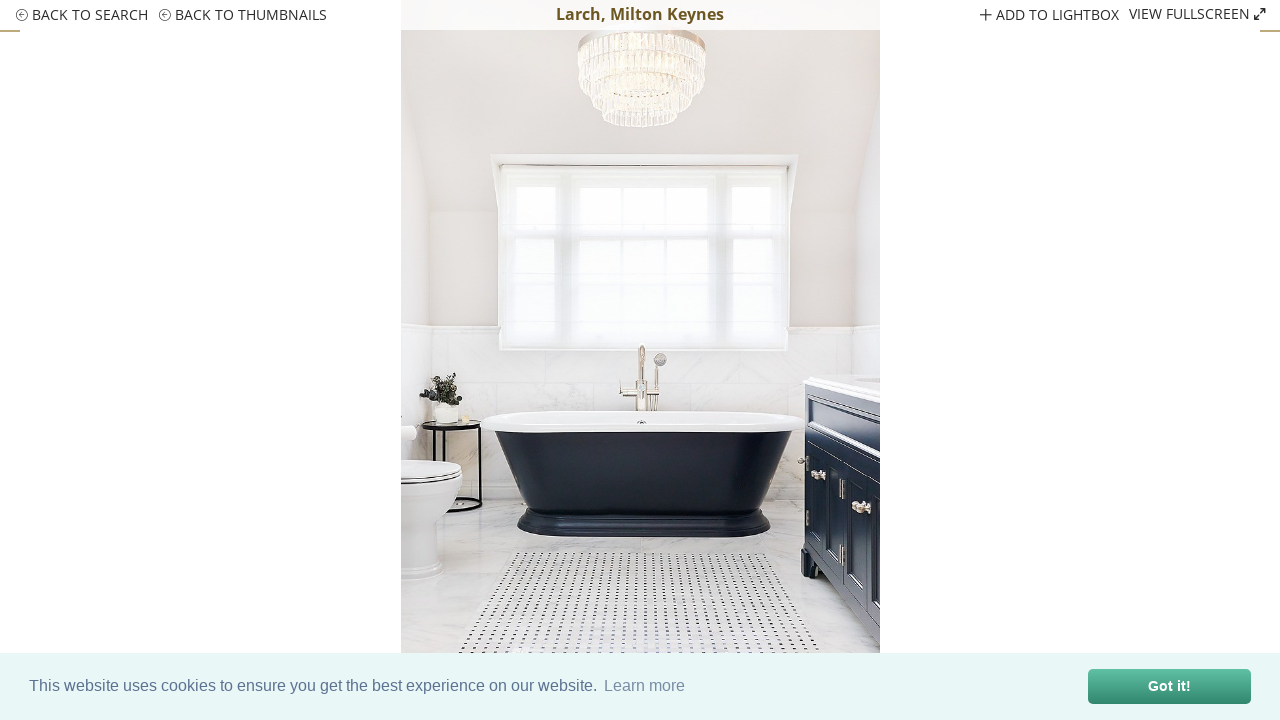

--- FILE ---
content_type: text/html;charset=UTF-8
request_url: https://www.1st-option.com/locations/larch?location_image_id=44838
body_size: 12395
content:



	

	


	

	


	

	


	

	


<!DOCTYPE html>
<html lang='en-GB'>
<head>
	<meta content="authenticityToken" name="csrf-param"><meta content="ilfrvpgtoqa61fldg6r16d62qlfj634pwnvhnrqp" name="csrf-token">
	

	<title>Larch, Milton Keynes</title>


	<meta name="description" content="Larch is a large, detached family home situated in the south of Milton Keynes and conveniently located just off the M1. The house's exterior is beautifully designed to give the impression that it has been there for a long time - in fact, Larch is a newbuild home and features modern technology throughout.">



  <link href="https://www.1st-option.com/locations/larch" rel="canonical" />




<meta charset="utf-8">
<meta name="viewport" content="width=device-width, initial-scale=1.0" />
<meta name="format-detection" content="telephone=no">
<link rel="shortcut icon" href="/images/favicon.png" class="icon" />
<link rel="apple-touch-icon" href="/images/apple-touch-icon.png">
<link rel="apple-touch-icon" sizes="152x152" href="/images/apple-touch-icon-152x152.png">


<link href="/css/min/boilerplate.min.css?v=2.5.0" media="screen" rel="stylesheet" type="text/css" />
<link href="https://cdn.jsdelivr.net/npm/cookieconsent@3/build/cookieconsent.min.css" rel="stylesheet" type="text/css"/>
<link href="/css/min/default.min.css?v=2.5.0" media="all" rel="stylesheet" type="text/css" />
<link href="/css/min/icons.min.css?v=2.5.0" media="screen" rel="stylesheet" type="text/css" />


<script src="/js/min/jquery-3.6.0.min.js"></script>






















  <link href="/css/min/hero.min.css?v=2.5.0" media="all" rel="stylesheet" type="text/css" />
  <link href="/css/min/easy-autocomplete.min.css?v=2.5.0" media="screen" rel="stylesheet" type="text/css" />
  <link href="/css/min/locations-common.min.css?v=2.5.0" media="all" rel="stylesheet" type="text/css" />
  <link href="/css/min/jquery.busy-load.min.css?v=2.5.0" rel="stylesheet">



  <link href="/css/min/locations.min.css?v=2.5.0" media="all" rel="stylesheet" type="text/css" />





<!--[if lt IE 9]>
  <link href="css/#useMinifiedFile('ie.css')#" media="screen" rel="stylesheet" type="text/css" />
  <script defer src="/js/min/html5shiv.min.js"></script>
<![endif]-->



  <!-- Google Tag Manager -->
  <script>(function(w,d,s,l,i){w[l]=w[l]||[];w[l].push({'gtm.start':
  new Date().getTime(),event:'gtm.js'});var f=d.getElementsByTagName(s)[0],
  j=d.createElement(s),dl=l!='dataLayer'?'&l='+l:'';j.async=true;j.src=
  'https://www.googletagmanager.com/gtm.js?id='+i+dl+ '&gtm_auth=KLGjIvbOe2mJpEA0B9lwJg&gtm_preview=env-3&gtm_cookies_win=x';f.parentNode.insertBefore(j,f);
  })(window,document,'script','dataLayer','GTM-5D5MZCL');</script>
  <!-- End Google Tag Manager -->


</head>
<body class="gradient" id="1768679185">

	<!-- Google Tag Manager (noscript) -->
	<noscript><iframe src="https://www.googletagmanager.com/ns.html?id=GTM-5D5MZCL&gtm_auth=KLGjIvbOe2mJpEA0B9lwJg&gtm_preview=env-3&gtm_cookies_win=x"
	height="0" width="0" style="display:none;visibility:hidden"></iframe></noscript>
	<!-- End Google Tag Manager (noscript) -->

<div id="site">

	<!-- 1122 -->
	
 <header>
		<div class="inner">
			<a href="/index.cfm/" class="logo clear_search"><img src="/images/logo.png" alt="1st Option logo" /></a>
			<a href="#" class="mobile-menu"><span>Menu</span><span></span><span></span></a>
			<ul class="social">
				<li><a href="https://www.tiktok.com/@1stoptiondigital" class="social icon tiktok" target="_blank" rel="noopener">tiktok</a></li>
				<li><a href="https://www.instagram.com/1stoptionlocations/" class="social icon instagram" target="_blank" rel="noopener">instagram</a></li>
				<li><a href="https://www.facebook.com/1st-Option-Representation-176014735926724" class="social icon facebook" target="_blank" rel="noopener">facebook</a></li>
				<li><a href="https://www.pinterest.com/1stoption/" class="social icon pinterest" target="_blank" rel="noopener">pinterest</a></li>
				<li><a href="https://www.linkedin.com/company/6492982" class="social icon linkedin" target="_blank" rel="noopener">linkedin</a></li>
				<li> 
					<a id="mobile-phoneus" href="tel://+442072842345" class="hide" alt="phone contact details">020 7284 2345</a>
					<button id="phoneus"><img src="/images/HP_Phone_Symbol.png" alt="phone contact details"></button>  
					<button id="contactus"><img src="/images/HP_Email_Symbol.png" alt="email contact form"></button>
				</li>
			</ul>
			<nav id="navigation">
				<ul>
					<li><a class="clear_search&#x20;selected" href="/index.cfm/locations" selectedclass="selected">locations</a>
						<span></span>
						<ul class="locations">
							
								<li><a class="category&#x20;photoshoot&#x20;selected" href="/index.cfm/photoshoot-locations" selectedclass="selected">photoshoot</a> / </li>
								<li><a class="category&#x20;filming" href="/index.cfm/filming-locations" selectedclass="selected">filming</a> / </li>
							
							
							<li><a class="" href="/index.cfm/catering" selectedclass="selected">catering</a></li>
							
						</ul>
					</li>
					<li><a class="clear_search" href="/index.cfm/library" selectedclass="selected">buy images</a></li>
					<li><a class="" href="/index.cfm/listproperty" selectedclass="selected">list your property</a>
					<li><a class="" href="/index.cfm/clients" selectedclass="selected">clients</a></li>
					<li><a class="" href="/index.cfm/blog" selectedclass="selected">blog</a></li>
					<li><a class="" href="/index.cfm/videos" selectedclass="selected">videos</a></li>
					<li><a class="" href="/index.cfm/about" selectedclass="selected">about</a></li>
					<li><a class="" href="/index.cfm/contact-us" selectedclass="selected">contact</a>
						<ul>
							
								<li><a class="" href="/index.cfm/users/login" rel="noindex" selectedclass="selected">login</a> / </li>
							
							<li><a class="" href="/index.cfm/lightbox" id="lightbox_total" rel="noindex" selectedclass="selected">my lightbox &#x28;0&#x29;</a></li>
						</ul>
					</li>
				</ul>
			</nav>
		</div>
		<div class="header-gradient"></div>
	</header>



	

	


	<div id="gallery" style="display:none">

		<div class="royalSlider rsDefault">
		
			<a href="//www.1st-option.com/static/location_images/larch/max/larch_01.jpg"
				data-srcset="//www.1st-option.com/static/location_images/larch/max/larch_01_sm.jpg 720w, //www.1st-option.com/static/location_images/larch/max/larch_01_md.jpg 1152w, //www.1st-option.com/static/location_images/larch/max/larch_01.jpg 1650w"
				data-rsTmb="//www.1st-option.com/static/location_images/larch/thumbnails/larch_t_01.jpg"
				data-location-image-id="44825">Larch</a>
		
			<a href="//www.1st-option.com/static/location_images/larch/max/larch_02.jpg"
				data-srcset="//www.1st-option.com/static/location_images/larch/max/larch_02_sm.jpg 720w, //www.1st-option.com/static/location_images/larch/max/larch_02_md.jpg 1152w, //www.1st-option.com/static/location_images/larch/max/larch_02.jpg 1650w"
				data-rsTmb="//www.1st-option.com/static/location_images/larch/thumbnails/larch_t_02.jpg"
				data-location-image-id="44826">Larch</a>
		
			<a href="//www.1st-option.com/static/location_images/larch/max/larch_03.jpg"
				data-srcset="//www.1st-option.com/static/location_images/larch/max/larch_03_sm.jpg 720w, //www.1st-option.com/static/location_images/larch/max/larch_03_md.jpg 1152w, //www.1st-option.com/static/location_images/larch/max/larch_03.jpg 1650w"
				data-rsTmb="//www.1st-option.com/static/location_images/larch/thumbnails/larch_t_03.jpg"
				data-location-image-id="44827">Larch</a>
		
			<a href="//www.1st-option.com/static/location_images/larch/max/larch_04.jpg"
				data-srcset="//www.1st-option.com/static/location_images/larch/max/larch_04_sm.jpg 720w, //www.1st-option.com/static/location_images/larch/max/larch_04_md.jpg 1152w, //www.1st-option.com/static/location_images/larch/max/larch_04.jpg 1650w"
				data-rsTmb="//www.1st-option.com/static/location_images/larch/thumbnails/larch_t_04.jpg"
				data-location-image-id="44828">Larch</a>
		
			<a href="//www.1st-option.com/static/location_images/larch/max/larch_05.jpg"
				data-srcset="//www.1st-option.com/static/location_images/larch/max/larch_05_sm.jpg 720w, //www.1st-option.com/static/location_images/larch/max/larch_05_md.jpg 1152w, //www.1st-option.com/static/location_images/larch/max/larch_05.jpg 1650w"
				data-rsTmb="//www.1st-option.com/static/location_images/larch/thumbnails/larch_t_05.jpg"
				data-location-image-id="44829">Larch</a>
		
			<a href="//www.1st-option.com/static/location_images/larch/max/larch_06.jpg"
				data-srcset="//www.1st-option.com/static/location_images/larch/max/larch_06_sm.jpg 720w, //www.1st-option.com/static/location_images/larch/max/larch_06_md.jpg 1152w, //www.1st-option.com/static/location_images/larch/max/larch_06.jpg 1650w"
				data-rsTmb="//www.1st-option.com/static/location_images/larch/thumbnails/larch_t_06.jpg"
				data-location-image-id="44830">Larch</a>
		
			<a href="//www.1st-option.com/static/location_images/larch/max/larch_07.jpg"
				data-srcset="//www.1st-option.com/static/location_images/larch/max/larch_07_sm.jpg 720w, //www.1st-option.com/static/location_images/larch/max/larch_07_md.jpg 1152w, //www.1st-option.com/static/location_images/larch/max/larch_07.jpg 1650w"
				data-rsTmb="//www.1st-option.com/static/location_images/larch/thumbnails/larch_t_07.jpg"
				data-location-image-id="44831">Larch</a>
		
			<a href="//www.1st-option.com/static/location_images/larch/max/larch_08.jpg"
				data-srcset="//www.1st-option.com/static/location_images/larch/max/larch_08_sm.jpg 720w, //www.1st-option.com/static/location_images/larch/max/larch_08_md.jpg 1152w, //www.1st-option.com/static/location_images/larch/max/larch_08.jpg 1650w"
				data-rsTmb="//www.1st-option.com/static/location_images/larch/thumbnails/larch_t_08.jpg"
				data-location-image-id="44832">Larch</a>
		
			<a href="//www.1st-option.com/static/location_images/larch/max/larch_09.jpg"
				data-srcset="//www.1st-option.com/static/location_images/larch/max/larch_09_sm.jpg 720w, //www.1st-option.com/static/location_images/larch/max/larch_09_md.jpg 1152w, //www.1st-option.com/static/location_images/larch/max/larch_09.jpg 1650w"
				data-rsTmb="//www.1st-option.com/static/location_images/larch/thumbnails/larch_t_09.jpg"
				data-location-image-id="44833">Larch</a>
		
			<a href="//www.1st-option.com/static/location_images/larch/max/larch_10.jpg"
				data-srcset="//www.1st-option.com/static/location_images/larch/max/larch_10_sm.jpg 720w, //www.1st-option.com/static/location_images/larch/max/larch_10_md.jpg 1152w, //www.1st-option.com/static/location_images/larch/max/larch_10.jpg 1650w"
				data-rsTmb="//www.1st-option.com/static/location_images/larch/thumbnails/larch_t_10.jpg"
				data-location-image-id="44834">Larch</a>
		
			<a href="//www.1st-option.com/static/location_images/larch/max/larch_11.jpg"
				data-srcset="//www.1st-option.com/static/location_images/larch/max/larch_11_sm.jpg 720w, //www.1st-option.com/static/location_images/larch/max/larch_11_md.jpg 1152w, //www.1st-option.com/static/location_images/larch/max/larch_11.jpg 1650w"
				data-rsTmb="//www.1st-option.com/static/location_images/larch/thumbnails/larch_t_11.jpg"
				data-location-image-id="44835">Larch</a>
		
			<a href="//www.1st-option.com/static/location_images/larch/max/larch_12.jpg"
				data-srcset="//www.1st-option.com/static/location_images/larch/max/larch_12_sm.jpg 720w, //www.1st-option.com/static/location_images/larch/max/larch_12_md.jpg 1152w, //www.1st-option.com/static/location_images/larch/max/larch_12.jpg 1650w"
				data-rsTmb="//www.1st-option.com/static/location_images/larch/thumbnails/larch_t_12.jpg"
				data-location-image-id="44836">Larch</a>
		
			<a href="//www.1st-option.com/static/location_images/larch/max/larch_13.jpg"
				data-srcset="//www.1st-option.com/static/location_images/larch/max/larch_13_sm.jpg 720w, //www.1st-option.com/static/location_images/larch/max/larch_13_md.jpg 1152w, //www.1st-option.com/static/location_images/larch/max/larch_13.jpg 1650w"
				data-rsTmb="//www.1st-option.com/static/location_images/larch/thumbnails/larch_t_13.jpg"
				data-location-image-id="44837">Larch</a>
		
			<a href="//www.1st-option.com/static/location_images/larch/max/larch_14.jpg"
				data-srcset="//www.1st-option.com/static/location_images/larch/max/larch_14_sm.jpg 720w, //www.1st-option.com/static/location_images/larch/max/larch_14_md.jpg 1152w, //www.1st-option.com/static/location_images/larch/max/larch_14.jpg 1650w"
				data-rsTmb="//www.1st-option.com/static/location_images/larch/thumbnails/larch_t_14.jpg"
				data-location-image-id="44838">Larch</a>
		
			<a href="//www.1st-option.com/static/location_images/larch/max/larch_15.jpg"
				data-srcset="//www.1st-option.com/static/location_images/larch/max/larch_15_sm.jpg 720w, //www.1st-option.com/static/location_images/larch/max/larch_15_md.jpg 1152w, //www.1st-option.com/static/location_images/larch/max/larch_15.jpg 1650w"
				data-rsTmb="//www.1st-option.com/static/location_images/larch/thumbnails/larch_t_15.jpg"
				data-location-image-id="44839">Larch</a>
		
			<a href="//www.1st-option.com/static/location_images/larch/max/larch_16.jpg"
				data-srcset="//www.1st-option.com/static/location_images/larch/max/larch_16_sm.jpg 720w, //www.1st-option.com/static/location_images/larch/max/larch_16_md.jpg 1152w, //www.1st-option.com/static/location_images/larch/max/larch_16.jpg 1650w"
				data-rsTmb="//www.1st-option.com/static/location_images/larch/thumbnails/larch_t_16.jpg"
				data-location-image-id="44840">Larch</a>
		
			<a href="//www.1st-option.com/static/location_images/larch/max/larch_17.jpg"
				data-srcset="//www.1st-option.com/static/location_images/larch/max/larch_17_sm.jpg 720w, //www.1st-option.com/static/location_images/larch/max/larch_17_md.jpg 1152w, //www.1st-option.com/static/location_images/larch/max/larch_17.jpg 1650w"
				data-rsTmb="//www.1st-option.com/static/location_images/larch/thumbnails/larch_t_17.jpg"
				data-location-image-id="44841">Larch</a>
		
			<a href="//www.1st-option.com/static/location_images/larch/max/larch_18.jpg"
				data-srcset="//www.1st-option.com/static/location_images/larch/max/larch_18_sm.jpg 720w, //www.1st-option.com/static/location_images/larch/max/larch_18_md.jpg 1152w, //www.1st-option.com/static/location_images/larch/max/larch_18.jpg 1650w"
				data-rsTmb="//www.1st-option.com/static/location_images/larch/thumbnails/larch_t_18.jpg"
				data-location-image-id="44842">Larch</a>
		
			<a href="//www.1st-option.com/static/location_images/larch/max/larch_19.jpg"
				data-srcset="//www.1st-option.com/static/location_images/larch/max/larch_19_sm.jpg 720w, //www.1st-option.com/static/location_images/larch/max/larch_19_md.jpg 1152w, //www.1st-option.com/static/location_images/larch/max/larch_19.jpg 1650w"
				data-rsTmb="//www.1st-option.com/static/location_images/larch/thumbnails/larch_t_19.jpg"
				data-location-image-id="44843">Larch</a>
		
			<a href="//www.1st-option.com/static/location_images/larch/max/larch_20.jpg"
				data-srcset="//www.1st-option.com/static/location_images/larch/max/larch_20_sm.jpg 720w, //www.1st-option.com/static/location_images/larch/max/larch_20_md.jpg 1152w, //www.1st-option.com/static/location_images/larch/max/larch_20.jpg 1650w"
				data-rsTmb="//www.1st-option.com/static/location_images/larch/thumbnails/larch_t_20.jpg"
				data-location-image-id="44844">Larch</a>
		
			<a href="//www.1st-option.com/static/location_images/larch/max/larch_21.jpg"
				data-srcset="//www.1st-option.com/static/location_images/larch/max/larch_21_sm.jpg 720w, //www.1st-option.com/static/location_images/larch/max/larch_21_md.jpg 1152w, //www.1st-option.com/static/location_images/larch/max/larch_21.jpg 1650w"
				data-rsTmb="//www.1st-option.com/static/location_images/larch/thumbnails/larch_t_21.jpg"
				data-location-image-id="44845">Larch</a>
		
		</div>

		<div class="gallery-nav">
			<span class="highlight icon-arrow-down"></span>
			<ul>
				<li class="mobile"><a class="back-thumbnails" href="/index.cfm/locations/larch"><span class="icon-back"></span> Back</a></li>
				<li class="widescreen"><a href="/index.cfm/locations"><span class="icon-back"></span> Back to search</a></li>
				<li class="widescreen"><a class="back-thumbnails"><span class="icon-back"></span> Back to thumbnails</a></li>
			</ul>
			<h2>Larch, Milton Keynes</h2>
			<ul class="right">
				<li>
					<a href="#" class="lightbox-link lightbox_gallery" data-location-image-id="44838">
						
							<span class="icon-plus"></span> add to lightbox
						
					</a>
				</li>
				<li class="mobile thumbs"><a href="">thumbnails <span class="icon-arrow-down"></span></a></li>
			</ul>
		</div>
	</div>


<main>

	

<nav>
	<ul>
		<li><a class="type_selector&#x20;selected" href="/index.cfm/photoshoot-locations" selectedclass="selected" type="all">all locations</a></li>
		<li><a class="type_selector" href="/index.cfm/new-photoshoot-locations" selectedclass="selected" type="new">new</a></li>
		<li><a class="type_selector" href="/index.cfm/exclusive-photoshoot-locations" selectedclass="selected" type="exclusive">exclusive</a></li>
		<li><a class="type_selector" href="/index.cfm/photography-studio-hire" selectedclass="selected" type="studios">studios</a></li>
	</ul>
</nav>



	<div class="location">

		
			<h1 class="mobile-title">Larch, Milton Keynes</h1>
			<a href="#" class="section-menu"><span class="icon-arrow-right"></span> Location menu</a>
			<div class="overlay"></div>
			<div class="tray">
				<div class="location-menu">
					<h1>Larch, Milton Keynes</h1>

					<div class="options">
						<a href="#" class="close"><span class="icon-cross"></span> Close</a>
						<ul class="show-on-mobile grey">
							<li>
								<a href="" class="lightbox-link location_only" data-location-id="1402">
								
									Add location to lightbox <span class="icon-plus-circle"></span>
								
								</a>
							</li>
							
							<li><a href="/index.cfm/locations">Back to search <span class="icon-back"></span></a></li>
						</ul>
					</div>

					<div class="search-box">
						<input type="text" class="search-input" id="searchText" name="searchText" value="" placeholder="search" />
						<div class="search-button icon-search"></div>
					</div>

				</div>

				<ul class="page-menu">
					<li><a href="#info">info</a> <span>/</span></li>
					
					
					
						<li><a href="#pdf">pdf</a> <span>/</span></li>
					
					
					
					
						<li><a href="#similar">similar locations</a> <span>/</span></li>
					
					<li><a id="email" href="">Email to a friend</a></li>
					
				</ul>
			</div>
			
			<ul class="grid_style_box" id="view-list-ul">
				
					<li>
						<div class="image-container">
							
	
		<a href="#" class="lightbox-link add-remove-link" data-location-image-id="44825">
			
				<span class="icon-plus"></span> add to lightbox
			
		</a>
	

							<a 
								href="/index.cfm/locations/larch?location_image_id=44825"
								class="image-link"
								data-index="0"
							>
								<img src="//www.1st-option.com/static/location_images/larch/thumbnails/larch_t_01.jpg" alt="Larch - thumbnail" />
							</a>
						</div>
					</li>
				
					<li>
						<div class="image-container">
							
	
		<a href="#" class="lightbox-link add-remove-link" data-location-image-id="44826">
			
				<span class="icon-plus"></span> add to lightbox
			
		</a>
	

							<a 
								href="/index.cfm/locations/larch?location_image_id=44826"
								class="image-link"
								data-index="1"
							>
								<img src="//www.1st-option.com/static/location_images/larch/thumbnails/larch_t_02.jpg" alt="Larch - thumbnail" />
							</a>
						</div>
					</li>
				
					<li>
						<div class="image-container">
							
	
		<a href="#" class="lightbox-link add-remove-link" data-location-image-id="44827">
			
				<span class="icon-plus"></span> add to lightbox
			
		</a>
	

							<a 
								href="/index.cfm/locations/larch?location_image_id=44827"
								class="image-link"
								data-index="2"
							>
								<img src="//www.1st-option.com/static/location_images/larch/thumbnails/larch_t_03.jpg" alt="Larch - thumbnail" />
							</a>
						</div>
					</li>
				
					<li>
						<div class="image-container">
							
	
		<a href="#" class="lightbox-link add-remove-link" data-location-image-id="44828">
			
				<span class="icon-plus"></span> add to lightbox
			
		</a>
	

							<a 
								href="/index.cfm/locations/larch?location_image_id=44828"
								class="image-link"
								data-index="3"
							>
								<img src="//www.1st-option.com/static/location_images/larch/thumbnails/larch_t_04.jpg" alt="Larch - thumbnail" />
							</a>
						</div>
					</li>
				
					<li>
						<div class="image-container">
							
	
		<a href="#" class="lightbox-link add-remove-link" data-location-image-id="44829">
			
				<span class="icon-plus"></span> add to lightbox
			
		</a>
	

							<a 
								href="/index.cfm/locations/larch?location_image_id=44829"
								class="image-link"
								data-index="4"
							>
								<img src="//www.1st-option.com/static/location_images/larch/thumbnails/larch_t_05.jpg" alt="Larch - thumbnail" />
							</a>
						</div>
					</li>
				
					<li>
						<div class="image-container">
							
	
		<a href="#" class="lightbox-link add-remove-link" data-location-image-id="44830">
			
				<span class="icon-plus"></span> add to lightbox
			
		</a>
	

							<a 
								href="/index.cfm/locations/larch?location_image_id=44830"
								class="image-link"
								data-index="5"
							>
								<img src="//www.1st-option.com/static/location_images/larch/thumbnails/larch_t_06.jpg" alt="Larch - thumbnail" />
							</a>
						</div>
					</li>
				
					<li>
						<div class="image-container">
							
	
		<a href="#" class="lightbox-link add-remove-link" data-location-image-id="44831">
			
				<span class="icon-plus"></span> add to lightbox
			
		</a>
	

							<a 
								href="/index.cfm/locations/larch?location_image_id=44831"
								class="image-link"
								data-index="6"
							>
								<img src="//www.1st-option.com/static/location_images/larch/thumbnails/larch_t_07.jpg" alt="Larch - thumbnail" />
							</a>
						</div>
					</li>
				
					<li>
						<div class="image-container">
							
	
		<a href="#" class="lightbox-link add-remove-link" data-location-image-id="44832">
			
				<span class="icon-plus"></span> add to lightbox
			
		</a>
	

							<a 
								href="/index.cfm/locations/larch?location_image_id=44832"
								class="image-link"
								data-index="7"
							>
								<img src="//www.1st-option.com/static/location_images/larch/thumbnails/larch_t_08.jpg" alt="Larch - thumbnail" />
							</a>
						</div>
					</li>
				
					<li>
						<div class="image-container">
							
	
		<a href="#" class="lightbox-link add-remove-link" data-location-image-id="44833">
			
				<span class="icon-plus"></span> add to lightbox
			
		</a>
	

							<a 
								href="/index.cfm/locations/larch?location_image_id=44833"
								class="image-link"
								data-index="8"
							>
								<img src="//www.1st-option.com/static/location_images/larch/thumbnails/larch_t_09.jpg" alt="Larch - thumbnail" />
							</a>
						</div>
					</li>
				
					<li>
						<div class="image-container">
							
	
		<a href="#" class="lightbox-link add-remove-link" data-location-image-id="44834">
			
				<span class="icon-plus"></span> add to lightbox
			
		</a>
	

							<a 
								href="/index.cfm/locations/larch?location_image_id=44834"
								class="image-link"
								data-index="9"
							>
								<img src="//www.1st-option.com/static/location_images/larch/thumbnails/larch_t_10.jpg" alt="Larch - thumbnail" />
							</a>
						</div>
					</li>
				
					<li>
						<div class="image-container">
							
	
		<a href="#" class="lightbox-link add-remove-link" data-location-image-id="44835">
			
				<span class="icon-plus"></span> add to lightbox
			
		</a>
	

							<a 
								href="/index.cfm/locations/larch?location_image_id=44835"
								class="image-link"
								data-index="10"
							>
								<img src="//www.1st-option.com/static/location_images/larch/thumbnails/larch_t_11.jpg" alt="Larch - thumbnail" />
							</a>
						</div>
					</li>
				
					<li>
						<div class="image-container">
							
	
		<a href="#" class="lightbox-link add-remove-link" data-location-image-id="44836">
			
				<span class="icon-plus"></span> add to lightbox
			
		</a>
	

							<a 
								href="/index.cfm/locations/larch?location_image_id=44836"
								class="image-link"
								data-index="11"
							>
								<img src="//www.1st-option.com/static/location_images/larch/thumbnails/larch_t_12.jpg" alt="Larch - thumbnail" />
							</a>
						</div>
					</li>
				
					<li>
						<div class="image-container">
							
	
		<a href="#" class="lightbox-link add-remove-link" data-location-image-id="44837">
			
				<span class="icon-plus"></span> add to lightbox
			
		</a>
	

							<a 
								href="/index.cfm/locations/larch?location_image_id=44837"
								class="image-link"
								data-index="12"
							>
								<img src="//www.1st-option.com/static/location_images/larch/thumbnails/larch_t_13.jpg" alt="Larch - thumbnail" />
							</a>
						</div>
					</li>
				
					<li>
						<div class="image-container">
							
	
		<a href="#" class="lightbox-link add-remove-link" data-location-image-id="44838">
			
				<span class="icon-plus"></span> add to lightbox
			
		</a>
	

							<a 
								href="/index.cfm/locations/larch?location_image_id=44838"
								class="image-link"
								data-index="13"
							>
								<img src="//www.1st-option.com/static/location_images/larch/thumbnails/larch_t_14.jpg" alt="Larch - thumbnail" />
							</a>
						</div>
					</li>
				
					<li>
						<div class="image-container">
							
	
		<a href="#" class="lightbox-link add-remove-link" data-location-image-id="44839">
			
				<span class="icon-plus"></span> add to lightbox
			
		</a>
	

							<a 
								href="/index.cfm/locations/larch?location_image_id=44839"
								class="image-link"
								data-index="14"
							>
								<img src="//www.1st-option.com/static/location_images/larch/thumbnails/larch_t_15.jpg" alt="Larch - thumbnail" />
							</a>
						</div>
					</li>
				
					<li>
						<div class="image-container">
							
	
		<a href="#" class="lightbox-link add-remove-link" data-location-image-id="44840">
			
				<span class="icon-plus"></span> add to lightbox
			
		</a>
	

							<a 
								href="/index.cfm/locations/larch?location_image_id=44840"
								class="image-link"
								data-index="15"
							>
								<img src="//www.1st-option.com/static/location_images/larch/thumbnails/larch_t_16.jpg" alt="Larch - thumbnail" />
							</a>
						</div>
					</li>
				
					<li>
						<div class="image-container">
							
	
		<a href="#" class="lightbox-link add-remove-link" data-location-image-id="44841">
			
				<span class="icon-plus"></span> add to lightbox
			
		</a>
	

							<a 
								href="/index.cfm/locations/larch?location_image_id=44841"
								class="image-link"
								data-index="16"
							>
								<img src="//www.1st-option.com/static/location_images/larch/thumbnails/larch_t_17.jpg" alt="Larch - thumbnail" />
							</a>
						</div>
					</li>
				
					<li>
						<div class="image-container">
							
	
		<a href="#" class="lightbox-link add-remove-link" data-location-image-id="44842">
			
				<span class="icon-plus"></span> add to lightbox
			
		</a>
	

							<a 
								href="/index.cfm/locations/larch?location_image_id=44842"
								class="image-link"
								data-index="17"
							>
								<img src="//www.1st-option.com/static/location_images/larch/thumbnails/larch_t_18.jpg" alt="Larch - thumbnail" />
							</a>
						</div>
					</li>
				
					<li>
						<div class="image-container">
							
	
		<a href="#" class="lightbox-link add-remove-link" data-location-image-id="44843">
			
				<span class="icon-plus"></span> add to lightbox
			
		</a>
	

							<a 
								href="/index.cfm/locations/larch?location_image_id=44843"
								class="image-link"
								data-index="18"
							>
								<img src="//www.1st-option.com/static/location_images/larch/thumbnails/larch_t_19.jpg" alt="Larch - thumbnail" />
							</a>
						</div>
					</li>
				
					<li>
						<div class="image-container">
							
	
		<a href="#" class="lightbox-link add-remove-link" data-location-image-id="44844">
			
				<span class="icon-plus"></span> add to lightbox
			
		</a>
	

							<a 
								href="/index.cfm/locations/larch?location_image_id=44844"
								class="image-link"
								data-index="19"
							>
								<img src="//www.1st-option.com/static/location_images/larch/thumbnails/larch_t_20.jpg" alt="Larch - thumbnail" />
							</a>
						</div>
					</li>
				
					<li>
						<div class="image-container">
							
	
		<a href="#" class="lightbox-link add-remove-link" data-location-image-id="44845">
			
				<span class="icon-plus"></span> add to lightbox
			
		</a>
	

							<a 
								href="/index.cfm/locations/larch?location_image_id=44845"
								class="image-link"
								data-index="20"
							>
								<img src="//www.1st-option.com/static/location_images/larch/thumbnails/larch_t_21.jpg" alt="Larch - thumbnail" />
							</a>
						</div>
					</li>
				
			</ul>
			
			
				<div id="info" class="more-info">
					<h5><a name="info">Location info</a></h5>
					
						<div class="icons">
							
								<div class="icon">
									<svg><use xlink:href="/images/location-icons.svg#transport-rail" /></svg>
									<span>Milton Keynes</span>
								</div>
							
								<div class="icon">
									<svg><use xlink:href="/images/location-icons.svg#transport-rail" /></svg>
									<span>Amptill</span>
								</div>
							
								<div class="icon">
									<svg><use xlink:href="/images/location-icons.svg#tea-coffee" /></svg>
									<span>Tea & Coffee supplied</span>
								</div>
							
								<div class="icon">
									<svg><use xlink:href="/images/location-icons.svg#wifi" /></svg>
									<span>Wifi code available at location</span>
								</div>
							
								<div class="icon">
									<svg><use xlink:href="/images/location-icons.svg#steamer" /></svg>
									<span>Clothes steamer available</span>
								</div>
							
								<div class="icon">
									<svg><use xlink:href="/images/location-icons.svg#iron-board" /></svg>
									<span>Iron & ironing board available</span>
								</div>
							
								<div class="icon">
									<svg><use xlink:href="/images/location-icons.svg#tri-phase-power" /></svg>
									<span>3 phase power available</span>
								</div>
							
								<div class="icon">
									<svg><use xlink:href="/images/location-icons.svg#glamour-topless" /></svg>
									<span>Glamour allowed</span>
								</div>
							
								<div class="icon">
									<svg><use xlink:href="/images/location-icons.svg#animals" /></svg>
									<span>Animals allowed</span>
								</div>
							
								<div class="icon">
									<svg><use xlink:href="/images/location-icons.svg#children-babies" /></svg>
									<span>Children allowed</span>
								</div>
							
								<div class="icon">
									<svg><use xlink:href="/images/location-icons.svg#food" /></svg>
									<span>Food shoots allowed</span>
								</div>
							
								<div class="icon">
									<svg><use xlink:href="/images/location-icons.svg#decorating-allowed" /></svg>
									<span>Decorating allowed</span>
								</div>
							
								<div class="icon">
									<svg><use xlink:href="/images/location-icons.svg#small-scale-filming" /></svg>
									<span>Hand-held filming allowed</span>
								</div>
							
								<div class="icon">
									<svg><use xlink:href="/images/location-icons.svg#large-scale-filming" /></svg>
									<span>Large scale filming allowed</span>
								</div>
							
						</div>
					
					
						<div class="content"><p>Larch is a large, detached <a href="/photoshoot-locations/family_homes">family home</a> situated in the south of Milton Keynes and conveniently located just off the M1. The house&#x27;s exterior is beautifully designed to give the impression that it has been there for a long time - in fact, Larch is a new build home and features modern technology throughout. There is a large <a href="/photoshoot-locations/driveway">driveway</a> which can accommodate up to 8 cars.</p><p>The kitchen is open-plan and minimal in decor. A marble central <a href="/photoshoot-locations/kitchen_island">island</a>, breakfast corner and <a href="/photoshoot-locations/dining_room">dining table</a> are set across the stone <a href="/photoshoot-locations/floor_-_tiled">tiled floor</a>. Plenty of natural light floods this space through floor-to-ceiling <a href="/photoshoot-locations/glass_wall">glass walls</a> and oak-framed doors.</p><p>At the top of the house, the master <a href="/photoshoot-locations/bedroom">bedroom</a> overlooks the garden through another large glass wall, adding to the serene atmosphere of this homely room. The main bathroom presents monochrome fittings, including a luxury <a href="/photoshoot-locations/bath_-_roll_top">roll top</a> bathtub, a double vanity unit and a large <a href="/photoshoot-locations/shower">shower</a>.</p><p>Some <a href="/photoshoot-locations/unique_spaces">unique spaces</a> at Larch include: an incredible <a href="/photoshoot-locations/basement">basement</a> <a href="/photoshoot-locations/bars">bar</a> with a <a href="/photoshoot-locations/snooker_table">snooker table</a>, a cosy home <a href="/photoshoot-locations/home_cinema">cinema</a> space and, best of all, a customised doggy bath!</p><p><a href="/contact-us">Get in touch</a> with us today to find out more about Larch for your next shoot.</p></div>
					
				</div>
			

			

			

			 
			<div class="more-info" id="pdf-tearsheet">
			
				<div id="pdf" class="">
					<h5><a name="pdf">PDF</a></h5>
					<div class="pdf-container">
						<a href="//www.1st-option.com/static/location_images/larch/pdf/larch.pdf" target="_blank">
							<script src="/js/min/pdf.min.js"></script>
							<div class="pdf-canvas-container">
								<canvas id="pdf-canvas" width="595.28" height="841.89"></canvas>
							</div>
							<script>
								var url = '//www.1st-option.com/static/location_images/larch/pdf/larch.pdf';
								pdfjsLib.GlobalWorkerOptions.workerSrc = '/js/min/pdf.worker.min.js';
								var loadingTask = pdfjsLib.getDocument(url);
								loadingTask.promise.then(function(pdf) {
									// Fetch the first page
									var pageNumber = 1;
									pdf.getPage(pageNumber).then(function(page) {
										// Scale viewport based on canvas dimensions
										var canvas = document.getElementById('pdf-canvas');
										var viewport = page.getViewport({ scale: 1, });
										var scale = Math.min((canvas.height / viewport.height), (canvas.width / viewport.width));
										viewport = page.getViewport({ scale: scale, });
										var context = canvas.getContext('2d');
										// Render PDF page into canvas context
										var renderContext = {
											canvasContext: context,
											viewport: viewport
										};
										page.render(renderContext).promise.then(function() {
											$(".pdf-canvas-container").busyLoad("hide");
										});
									});
								}, function (reason) {
									// PDF loading error
									console.error(reason);
								});
							</script>
							<span>click to download pdf</span>
						</a>
					</div>
				</div>
			

			
		
		</div>
		
		

		

		
			
				<div id="similar" class="more-info">
					<h5><a name="similar">Locations similar to this one</a></h5>
					<ul class="grid_style_box" id="related-list-ul">
					
						<li>
							<div class="image-container">
								
	
		<a href="#" class="lightbox-link add-remove-link" data-location-id="1402">
			
				<span class="icon-plus"></span> add to lightbox
			
		</a>
	

								<a href="/index.cfm/locations/henley-barn">
									<img src="//www.1st-option.com/static/location_images/henley-barn/henley-barn_cover_landscape.jpg" alt="Henley Barn - cover" >
									<span class="caption">Henley Barn, Oxfordshire</span>
								</a>
							</div>
						</li>
					
						<li>
							<div class="image-container">
								
	
		<a href="#" class="lightbox-link add-remove-link" data-location-id="1402">
			
				<span class="icon-plus"></span> add to lightbox
			
		</a>
	

								<a href="/index.cfm/locations/highfield">
									<img src="//www.1st-option.com/static/location_images/highfield/highfield_cover_landscape.jpg" alt="Highfield - Country Home - cover" >
									<span class="caption">Highfield, Oxfordshire</span>
								</a>
							</div>
						</li>
					
						<li>
							<div class="image-container">
								
	
		<a href="#" class="lightbox-link add-remove-link" data-location-id="1402">
			
				<span class="icon-plus"></span> add to lightbox
			
		</a>
	

								<a href="/index.cfm/locations/mantra">
									<img src="//www.1st-option.com/static/location_images/mantra/mantra_cover_landscape.jpg" alt="Mantra - parquet flooring - cover" >
									<span class="caption">Mantra, Hitchin</span>
								</a>
							</div>
						</li>
					
						<li>
							<div class="image-container">
								
	
		<a href="#" class="lightbox-link add-remove-link" data-location-id="1402">
			
				<span class="icon-plus"></span> add to lightbox
			
		</a>
	

								<a href="/index.cfm/locations/saturn">
									<img src="//www.1st-option.com/static/location_images/saturn/saturn_cover_landscape.jpg" alt="Saturn - cover" >
									<span class="caption">Saturn, Milton Keynes</span>
								</a>
							</div>
						</li>
					
					</ul>					
				</div>
			
		

		
			<div id="tags" class="more-info" style="font-size: 0.8em">
				<h5>Tags</h5>
				<div class="tags" style="margin-bottom: 2em">
					
					
					
						<a href="//www.1st-option.com/photoshoot-locations/bars">
							bars,  
						</a>
					
						<a href="//www.1st-option.com/photoshoot-locations/bath_- roll top">
							bath - roll top,  
						</a>
					
						<a href="//www.1st-option.com/photoshoot-locations/bathroom">
							bathroom,  
						</a>
					
						<a href="//www.1st-option.com/photoshoot-locations/beams">
							beams,  
						</a>
					
						<a href="//www.1st-option.com/photoshoot-locations/bedroom">
							bedroom,  
						</a>
					
						<a href="//www.1st-option.com/photoshoot-locations/carpet">
							carpet,  
						</a>
					
						<a href="//www.1st-option.com/photoshoot-locations/country">
							country,  
						</a>
					
						<a href="//www.1st-option.com/photoshoot-locations/crittall_windows">
							crittall windows,  
						</a>
					
						<a href="//www.1st-option.com/photoshoot-locations/dark_colours">
							dark colours,  
						</a>
					
						<a href="//www.1st-option.com/photoshoot-locations/decorating_allowed">
							decorating allowed,  
						</a>
					
						<a href="//www.1st-option.com/photoshoot-locations/dining_room">
							dining room,  
						</a>
					
						<a href="//www.1st-option.com/photoshoot-locations/family_kitchens">
							family kitchens,  
						</a>
					
						<a href="//www.1st-option.com/photoshoot-locations/floor_- carpeted">
							floor - carpeted,  
						</a>
					
						<a href="//www.1st-option.com/photoshoot-locations/floor_- dark">
							floor - dark,  
						</a>
					
						<a href="//www.1st-option.com/photoshoot-locations/floor_- tiled">
							floor - tiled,  
						</a>
					
						<a href="//www.1st-option.com/photoshoot-locations/games_room">
							games room,  
						</a>
					
						<a href="//www.1st-option.com/photoshoot-locations/garden">
							garden,  
						</a>
					
						<a href="//www.1st-option.com/photoshoot-locations/garden_- landscaped">
							garden - landscaped,  
						</a>
					
						<a href="//www.1st-option.com/photoshoot-locations/hallway">
							hallway,  
						</a>
					
						<a href="//www.1st-option.com/photoshoot-locations/home_cinema">
							home cinema,  
						</a>
					
						<a href="//www.1st-option.com/photoshoot-locations/kitchen">
							kitchen,  
						</a>
					
						<a href="//www.1st-option.com/photoshoot-locations/kitchen_island">
							kitchen island,  
						</a>
					
						<a href="//www.1st-option.com/photoshoot-locations/kitchen/diner">
							kitchen/diner,  
						</a>
					
						<a href="//www.1st-option.com/photoshoot-locations/modern">
							modern,  
						</a>
					
						<a href="//www.1st-option.com/photoshoot-locations/opulent">
							opulent,  
						</a>
					
						<a href="//www.1st-option.com/photoshoot-locations/outside_dining">
							outside dining,  
						</a>
					
						<a href="//www.1st-option.com/photoshoot-locations/parquet_floor">
							parquet floor,  
						</a>
					
						<a href="//www.1st-option.com/photoshoot-locations/staircase">
							staircase,  
						</a>
					
						<a href="//www.1st-option.com/photoshoot-locations/staircase_- grand">
							staircase - grand,  
						</a>
					
						<a href="//www.1st-option.com/photoshoot-locations/terrace/patio">
							terrace/patio,  
						</a>
					
						<a href="//www.1st-option.com/photoshoot-locations/utility_room">
							utility room,  
						</a>
					
						<a href="//www.1st-option.com/photoshoot-locations/views">
							views 
						</a>
					
					
				</div>
			</div>
		

	</div>
</main>

<!-- email location popup form -->
<div class="popup popup-email-location" data-popup="email-location">
	<div class="popup-inner">
		<div class="popup-header">Email this location to a friend
			<a class="popup-close" data-popup-close="contactus" href="">x</a>
		</div>
		<div class="popup-body">
			<div>
				<p class="italic">You can send an individual location suggestion to a friend or colleague by simply filling out the form below.</p>
				<p class="italic">To send more than one location at a time, just <a href="">log in</a> and create a lightbox selection. You can also save your lighbox for future reference.</p>
				<p class="italic">If you have any questions, please feel free to give us a call.</p>
			</div>
			<form id="emailLocationForm" action="" method="post">
				
				<input name="authenticityToken" type="hidden" value="ilfrvpgtoqa61fldg6r16d62qlfj634pwnvhnrqp">
				<input type="hidden" id="location_name" name="location_name" value="Larch">
				<p class="popup-message" id="emailLocation-message"></p>
				<fieldset>
					<div>
						<input 
							id="location_email_senderName" 
							name="location_email[senderName]" 
							type="text" 
							placeholder="Your name" 
							required="true" 
						/>
					</div>
					<div>
						<input 
							id="location_email_senderEmail" 
							name="location_email[senderEmail]" 
							type="email" 
							placeholder="Your email" 
							required="true" 
						/>
					</div>
					<div>
						<input 
							id="location_email_recipientName" 
							name="location_email[recipientName]" 
							type="text" 
							placeholder="Recipient's name" 
							required="true" 
						/>
					</div>
					<div>
						<input 
							id="location_email_recipientEmail" 
							name="location_email[recipientEmail]" 
							type="email" 
							placeholder="Recipient's email" 
							required="true" 
						/>
					</div>
					<div>
						<textarea 
							id="location_email_message" 
							name="location_email[message]" 
							placeholder="Message" 
							required="false"
						></textarea>
					</div>
					<div class="right">
						<div class="g-recaptcha" data-sitekey="6LcvywwUAAAAAGcNBcyONU7nTNeLMdK4o12cF3ac"></div>
						<button type="submit"><em>send message</em> <span class="icon-full-arrow"></span></button>
					</div>
				</fieldset>
				
			</form>
		</div>
	</div>
</div>




	
	

	
	

	
	

	
	

	
	

	
	

	
	

	
	

	
	

	
	

	
	

	
	

	
	

	
		
		

<script>

	(function(document, history, location) {
		var HISTORY_SUPPORT = !!(history && history.pushState);

		var anchorScrolls = {
			ANCHOR_REGEX: /^#[^ ]+$/,
			OFFSET_HEIGHT_PX: $('header').height() + 20,

			/**
			* Establish events, and fix initial scroll position if a hash is provided.
			*/
			init: function() {
				this.scrollToCurrent();
				$(window).on('hashchange', $.proxy(this, 'scrollToCurrent'));
				$('body').on('click', 'a', $.proxy(this, 'delegateAnchors'));
			},

			/**
			* Return the offset amount to deduct from the normal scroll position.
			* Modify as appropriate to allow for dynamic calculations
			*/
			getFixedOffset: function() {
				return this.OFFSET_HEIGHT_PX;
			},

			/**
			* If the provided href is an anchor which resolves to an element on the
			* page, scroll to it.
			* @param  {String} href
			* @return {Boolean} - Was the href an anchor.
			*/
			scrollIfAnchor: function(href, pushToHistory) {
				var match, anchorOffset;

				if(!this.ANCHOR_REGEX.test(href)) {
					return false;
				}

				match = document.getElementById(href.slice(1));

				if(match) {
					anchorOffset = $(match).offset().top - this.getFixedOffset();
					$('html, body').animate({ scrollTop: anchorOffset});

					// Add the state to history as-per normal anchor links
					if(HISTORY_SUPPORT && pushToHistory) {
						history.pushState({}, document.title, location.pathname + href);
					}
				}

				return !!match;
			},
			
			/**
			* Attempt to scroll to the current location's hash.
			*/
			scrollToCurrent: function(e) { 
				if(this.scrollIfAnchor(window.location.hash) && e) {
					e.preventDefault();
				}
			},

			/**
			* If the click event's target was an anchor, fix the scroll position.
			*/
			delegateAnchors: function(e) {
				var elem = e.target;

				if(this.scrollIfAnchor(elem.getAttribute('href'), true)) {
					e.preventDefault();
				}
			}
		};

		$(document).ready($.proxy(anchorScrolls, 'init'));
	})(window.document, window.history, window.location);

	$(document).ready(function($) {

		// locations search autocomplete
		$('#searchText').easyAutocomplete({
			url: function(phrase) {
				return "/ajax/search?type=location&phrase="+phrase.trim();
			},
			getValue: "name",
			list: {
				match: {
					enabled: true
				},
				onChooseEvent: function() {
					var obj = $('.easy-autocomplete input').getSelectedItemData()
					if (obj.link) {
						window.location.href = obj.link;
					} else {
						$('#searchText').closest('form').submit();
					}
				}
			}
		});

		setSearchParam = function(key, value) {
			if (history.pushState) {
				var params = new URLSearchParams(window.location.search);
				var keyExists = params.has(key)
				if (String(value).length) {
					if (keyExists) {
						params.set(key, value);
					} else {
						params.append(key, value);
					}
				} else if (keyExists) {
					params.delete(key)
				}
				var paramsString = params.toString();
				var newUrl = window.location.protocol + "//" + window.location.host + window.location.pathname + (paramsString.length ? '?' + paramsString : '');
				window.history.pushState({path:newUrl},'',newUrl);
			}
		}

		// pdf
		$(".pdf-canvas-container").busyLoad("show", {
			spinner: "accordion",
			color: "##6c5722",
			background: "transparent"
		});
		
		// route search form to type and category url for SEO
		var searchUrlBase = '/photoshoot-locations';
		
		$('.search-button').click(function() {
			var url= searchUrlBase + '/search-' + $('#searchText').val();
			window.location.assign(url) 
		});

		// floorplans
		$('.floorplan-gallery').fadeOut('fast');
		$('.open-gallery').click(function () {
			$(this).siblings('.popup-overlay').fadeIn();
			return false;
		});
		$('.close-floorplan, .popup-overlay').click(function () {
			$('.popup-overlay').fadeOut();
			return false;
		});
		$('.floorplan-camera').each(function() {
			// get pixel offsets from data attributes
			var x = $(this).data('x');
			var y = $(this).data('y');
			// offset by half the image size to position at the image centre
			x = x - $(this).width()/2;
			y = y - $(this).height()/2;
			// convert to percent based on frame size
			var x_pc = Math.round(x / 900 * 100);
			var y_pc = Math.round(y / 600 * 100);
			$(this).css('left', x_pc + '%');
			$(this).css('top', y_pc + '%');
			// add the image rotation
			var cssangle = 'rotate('+$(this).data('angle')+'deg)';
			$(this).css({
				"-webkit-transform": cssangle,
				"-moz-transform": cssangle,
				"transform": cssangle /* For modern browsers(CSS3)  */
			});
		});

		// tearsheets
		$( '.cycle-slideshow' ).on( 'cycle-before', function( event, opts ) {
			if (opts.nextSlide==0) {
				$('.prev2').hide();
				$('.next2').show();
			} else if (opts.nextSlide+1==opts.slideCount) {
				$('.prev2').show();
				$('.next2').hide();
			} else {
				$('.prev2').show();
				$('.next2').show();
			};
		});
		$( '.cycle-slideshow' ).on( 'cycle-initialized', function( event, opts ) {
			$('.prev2').hide();
			if (opts.slideCount==1) {
				$('.next2').hide();
			};
		});

		// image gallery
		$('#view-list-ul a.image-link').click(function() {
			showSlider($(this).data("index"));
			return false;
		});

		$('a.back-thumbnails').click(function() {
			$('header').fadeIn();
			$('main').fadeIn();
			$('footer').fadeIn();
			$('#gallery').fadeOut();
			setSearchParam('location_image_id', '')
			return false;
		});

		showSlider = function (index) {
			$('header').fadeOut();
			$('main').fadeOut();
			$('footer').fadeOut();
			$('#gallery').fadeIn();
			$('.royalSlider').royalSlider('updateSliderSize', true);
			slider.goTo(index);
			var imageId = slider.currSlide.content.data('location-image-id');
			setSearchParam('location_image_id', imageId);
		}

		slider = $(".royalSlider").royalSlider({
			arrowsNavAutoHide: true,
			autoScaleSlider:false,
			controlNavigation: 'thumbnails',
			controlsInside: false,
			fadeInLoadedSlide: false,
			fullscreen: {
				// fullscreen options go gere
				enabled: true,
				nativeFS: true
			},
			imageScaleMode:'fit',
			imageScalePadding: 0,
			keyboardNavEnabled: true,
			loop: true,
			numImagesToPreload: 0,
			slidesSpacing: 0,
			startSlideId: 13,
			thumbs: {
				// thumbnails options go gere
				spacing: 0,
				arrowsAutoHide: false,
				fitInViewport: false
			},
			transitionSpeed: 100,
			transitionType: 'fade',
			usePreloader: false,
		}).data('royalSlider');

		var updateCurrentImage = function(slideContent) {
			if(slideContent.attr('data-image-appended')) {
				return;
			}
			var linkElement = slideContent.is('a') ? slideContent : slideContent.find('a').eq(0);
			var img = new Image();
			img.setAttribute('srcset', linkElement.attr('data-srcset') );
			img.src = linkElement.attr('href');
			img.setAttribute('alt', linkElement.text() );
			linkElement.html(img); // append image in anchor
			img.onload = function () {
				if (img.width < img.height) { // portrait
					var maxWidth = Math.max(document.documentElement.clientWidth, window.innerWidth || 0)
					var maxHeight = Math.max(document.documentElement.clientHeight, window.innerHeight || 0)
					var ratio = Math.min(maxWidth / img.naturalWidth, maxHeight / img.naturalHeight)
					img.width = img.naturalWidth * ratio;
					img.height = img.naturalHeight * ratio;
				}
			}
			linkElement.click(function() {return false}) // prevent click on image
			slideContent.attr('data-image-appended', 'true');
		};

		slider.ev.on('rsAfterContentSet', function(e, slideObject) {
			updateCurrentImage(slideObject.content);
		});

		$('.royalSlider .rsSlide').each(function() {
			updateCurrentImage( $(this).children().first() );
		});

		$(".royalSlider").prepend($(".royalSlider").find('.rsNav'));
		$('.rsFullscreenBtn').prependTo( '.gallery-nav' );

		$(".rsNav").mouseleave(function (e) {
			var position = $(".gallery-nav").position();
			var height = $(".gallery-nav").outerHeight();
			var width = $(".gallery-nav").outerWidth();
			var left = position.left;
			var right = position.left + width;
			var top = position.top;
			var bottom = position.top + height;
			if (!(e.clientX >= left && e.clientY >= top && e.clientX <= right && e.clientY <= bottom)) {
				$('.rsThumbsContainer, .rsThumbsArrowLeft, .rsThumbsArrowRight').animate({top: -122},200);
				$('span.highlight').fadeIn('fast');
			}
		});

		$(".gallery-nav").mouseleave(function (e) {
			var position = $(".rsNav").position();
			var height = $(".rsNav").outerHeight();
			var width = $(".rsNav").outerWidth();
			var left = position.left;
			var right = position.left + width;
			var top = position.top;
			var bottom = position.top + height;
			if (!(e.clientX >= left && e.clientY >= top && e.clientX <= right && e.clientY <= bottom)) {
				$('.rsThumbsContainer, .rsThumbsArrowLeft, .rsThumbsArrowRight').animate({top: -122},200);
				$('span.highlight').fadeIn('fast');
			}
		});

		$(".rsNav").mouseenter(function () {
			$('.rsThumbsContainer, .rsThumbsArrowLeft, .rsThumbsArrowRight').animate({top: 0},200);
			$('span.highlight').fadeOut('fast');
		});

		$(".gallery-nav").mouseenter(function () {
			$('.rsThumbsContainer, .rsThumbsArrowLeft, .rsThumbsArrowRight').animate({top: 0},200);
			$('span.highlight').fadeOut('fast');
		});

		$('.thumbs').click(function () {
			if($('.rsThumbsContainer').position().top == 0) {
				$(this).removeClass('open');
				$('.rsThumbsContainer, .rsThumbsArrowLeft, .rsThumbsArrowRight').animate({top: -122},200);
			} else {
				$(this).addClass('open');
				$('.rsThumbsContainer, .rsThumbsArrowLeft, .rsThumbsArrowRight').animate({top: 0},200);
			}
			return false
		});

		$('.rsFullscreenBtn').click(function () {
			if ($(this).hasClass('full')) {
				$(this).removeClass('full');
			} else {
				$(this).addClass('full');
			}
		});
		
		slider.ev.on('rsAfterSlideChange', function(event) {
			var imageId = slider.currSlide.content.data('location-image-id');
			setSearchParam('location_image_id', imageId);
			$.getJSON(
				'/ajax/check-lightbox',
				{location_image_id:imageId},
				function(data) {
					if (data) {
						$('.lightbox').html('<span class="icon-cross"></span> remove from lightbox');
					} else {
						$('.lightbox').html('<span class="icon-plus"></span> add to lightbox');
					}
				}
			);
		});

		// email
		$('a#email').click(function() {
			$("div[data-popup='email-location'] .success").hide();
			$("div[data-popup='email-location'] .fail").hide();
			$("div[data-popup='email-location']").fadeIn();
			return false;
		})

		$('#emailLocationForm').submit(function( event ) {
			var inputs = $(event.currentTarget).find("input ,textarea");
			var messageElement = $(event.currentTarget).find("#emailLocation-message");
			var fieldsetElement = $(event.currentTarget).find("fieldset");
			var failsRequired  = false;
			for (var i=0; i<inputs.length; i++) {
				if ($(inputs[i]).prop('required') && !$(inputs[i]).text.length) {
					failsRequired = true;
					break;
				}
			} 
			if (failsRequired) {
				$(messageElement).removeClass('success').removeClass('fail').addClass('fail');
				$(messageElement).text('One or more fields are required. Please fill these and try again.');
				$(messageElement).fadeIn();
			} else if (!$(event.currentTarget).find("textarea.g-recaptcha-response").val().length) {
				$(messageElement).removeClass('success').removeClass('fail').addClass('fail');
				$(messageElement).text('Please check the "I\'m not a robot" checkbox and try again.');
				$(messageElement).fadeIn();
			} else {
				var params = inputs.serialize();
				$.getJSON(
					'/ajax/emailLocation',
					params,
					function(data) {
						if (data.success===true) {
							$(messageElement).removeClass('success').removeClass('fail').addClass('success')
							$(messageElement).text('Your email has been sent.');
							$(messageElement).fadeIn();
							$(fieldsetElement).fadeOut();
							$(event.currentTarget).find('input, textarea').each(function(){
									$(this).val('');
							})
						} else if (data.success===false) {
							$(messageElement).removeClass('success').removeClass('fail').addClass('fail')
							$(messageElement).text('Sorry - something went wrong. Please try again.');
							$(messageElement).fadeIn();
						}
						grecaptcha.reset();
					}
				);
			}
			return false;
		});

	});

	
		$(window).on('load', function($) {
			showSlider(13)
		});
	
</script>

<!-- includes -->

<link href="/royalslider/royalslider.min.css?v=2.5.0" rel="stylesheet" />
<link href="/royalslider/skins/default/rs-default.min.css?v=2.5.0" rel="stylesheet">
<link href="/css/min/tearsheets.min.css?v=2.5.0" rel="stylesheet">
<link href="/css/min/locations-gallery.min.css?v=2.5.0" rel="stylesheet">
<script defer src="/royalslider/jquery.royalslider.min.js?v=2.5.0"></script>
<script defer src="/js/min/jquery.cycle2.min.js?v=2.5.0"></script>
<script defer src="/js/min/jquery.cycle2.center.min.js?v=2.5.0"></script>
<script defer src="/js/min/jquery.cycle2.carousel.min.js?v=2.5.0"></script>


	
<footer>
  <ul>
    <li><a href="/index.cfm/locations/index">All locations</a></li>
    <li><a href="/index.cfm/london-houses">London houses</a></li>
    <li><a href="/index.cfm/london-appartments">London apartments</a></li>
    <li><a href="/index.cfm/london-venues">London venues</a></li>
    
    <li><a href="/index.cfm/terms-and-conditions">Terms &amp; Conditions</a></li>
  </ul>
  <p>Company Reg No. 4124443 | tel: 020 7284 2345 | fax: 020 7284 2456 | London - UK | Copyright &copy; 2026 1st Option Representation Ltd., All rights reserved...</p>
</footer>






  <script defer src="/js/min/jquery.busy-load.min.js?v=2.5.0"></script>



  <script defer src="/js/min/jquery.easy-autocomplete.min.js?v=2.5.0"></script>





<script defer src='https://www.google.com/recaptcha/api.js'></script>
<script defer src="/js/min/jquery.validate.min.js?v=2.5.0"></script>
<script defer src="/js/min/general.min.js?v=2.5.0"></script>


	
	<div class="alert" style="display:none;">
		<div class="message">
			<div class="icon">!</div>
			<p id="alert_content"></p>
			<div class="buttons">
				<a href="#" id="alert_close">cancel</a>
				<a href="#" id="alert_continue">ok</a>
			</div>
		</div>
	</div>
	
	
	<div class="popup popup-phone" data-popup="phoneus">
		<div class="popup-inner">
			<div class="popup-header">
				<a class="popup-close" data-popup-close="contactus" href="">x</a>
			</div>
			<div class="popup-body">
				<p class="italic">call us now on :</p>
				<h3>020 7284 2345</h3>
				<div class="right"><button class="popup-close"><em>close</em></button></div>
			</div>
		</div>
	</div>

	
	<div class="popup popup-email" data-popup="contactus">
		<div class="popup-inner">
			<div class="popup-header">
				<a class="popup-close" data-popup-close="contactus" href="">x</a>
			</div>
			<div class="popup-body">
				<p class="italic">Just fill out the form below and we'll get in touch!</p>
				<form class="contactUsForm" method="post">
					<input name="authenticityToken" type="hidden" value="ilfrvpgtoqa61fldg6r16d62qlfj634pwnvhnrqp">
					<p class="popup-message" id="contactus-message"></p>
					<fieldset>
						<div>
							<input id="contact_email_name" name="contact_email[name]" type="text" placeholder="Name" minlength="2" required="true" />
						</div>
						<div>
							<input id="contact_email_company" name="contact_email[company]" type="text" placeholder="Company" minlength="2" />
						</div>
						<div>
							<input id="contact_email_email" name="contact_email[email]" type="email" placeholder="Email" required="true" />
						</div>
						<div>
							<input id="contact_email_telephone" name="contact_email[telephone]" type="text" placeholder="Phone" required="true" />
						</div>
						<div>
							<textarea id="contact_email_message" name="contact_email[message]" placeholder="Message" required="true"></textarea>
						</div>
						<div class="right">
							<div class="g-recaptcha" data-sitekey="6LcvywwUAAAAAGcNBcyONU7nTNeLMdK4o12cF3ac"></div>
							<button type="submit"><em>send message</em> <span class="icon-full-arrow"></span></button>
						</div>
					</fieldset>
				</form>
			</div>
		</div>
	</div>



</div>

<div class="media-test"></div>


<script src="https://cdn.jsdelivr.net/npm/cookieconsent@3/build/cookieconsent.min.js" data-cfasync="false"></script>


<script type="text/javascript">
	
	$(document).ready(function() {

		window.cookieconsent.initialise({
			"palette": {
				"popup": {
					"background": "#eaf7f7",
					"text": "#5c7291"
				},
				"button": {
					"background": "#56cbdb",
					"text": "#ffffff"
				}
			},
			"theme": "classic",
			"content": {
				"href": "https://www.1st-option.com/terms-and-conditions#cookie_policy"
			}
		});

	});

	function isMobileDevice() {
		return window.matchMedia("(max-width: 767px)").matches
	};

	// styled alert window - binds to any element with a data-confirm attribute
	$('*[data-confirm]').on('click', function() {
		$('#alert_content').html($(this).data('confirm'));
		$('#alert_continue').attr('href', $(this).attr('href'));
		$('#alert_close').click(function() {
			$('.alert').hide();
			return false;
		});
		$('.alert').show();
		return false;
	});
	

</script>


	<!-- MailerLite Universal -->
	<script>
		(function(w,d,e,u,f,l,n){w[f]=w[f]||function(){(w[f].q=w[f].q||[])
		.push(arguments);},l=d.createElement(e),l.async=1,l.src=u,
		n=d.getElementsByTagName(e)[0],n.parentNode.insertBefore(l,n);})
		(window,document,"script","https://assets.mailerlite.com/js/universal.js","ml");
		ml("account", "495412");
	</script>
	<!-- End MailerLite Universal -->
	<script type="text/javascript">
		jQuery(document).ready(function() {
			window.dojoRequire(["mojo/signup-forms/Loader"], function(L) { L.start({"baseUrl":"mc.us18.list-manage.com","uuid":"73cd57fa67024689d35398cb5","lid":"8ec7426315","uniqueMethods":true}) })
		})
	</script>
	<!-- purechat -->
	<script defer type='text/javascript' data-cfasync='false'>window.purechatApi = { l: [], t: [], on: function () { this.l.push(arguments); } }; (function () { var done = false; var script = document.createElement('script'); script.async = true; script.type = 'text/javascript'; script.src = 'https://app.purechat.com/VisitorWidget/WidgetScript'; document.getElementsByTagName('HEAD').item(0).appendChild(script); script.onreadystatechange = script.onload = function (e) { if (!done && (!this.readyState || this.readyState == 'loaded' || this.readyState == 'complete')) { var w = new PCWidget({c: 'efd5261a-0aa0-40b8-9794-13e66436b69d', f: true }); done = true; } }; })();</script>


</body>
</html>

--- FILE ---
content_type: text/html; charset=utf-8
request_url: https://www.google.com/recaptcha/api2/anchor?ar=1&k=6LcvywwUAAAAAGcNBcyONU7nTNeLMdK4o12cF3ac&co=aHR0cHM6Ly93d3cuMXN0LW9wdGlvbi5jb206NDQz&hl=en&v=PoyoqOPhxBO7pBk68S4YbpHZ&size=normal&anchor-ms=20000&execute-ms=30000&cb=24hf2yr7tmo
body_size: 49454
content:
<!DOCTYPE HTML><html dir="ltr" lang="en"><head><meta http-equiv="Content-Type" content="text/html; charset=UTF-8">
<meta http-equiv="X-UA-Compatible" content="IE=edge">
<title>reCAPTCHA</title>
<style type="text/css">
/* cyrillic-ext */
@font-face {
  font-family: 'Roboto';
  font-style: normal;
  font-weight: 400;
  font-stretch: 100%;
  src: url(//fonts.gstatic.com/s/roboto/v48/KFO7CnqEu92Fr1ME7kSn66aGLdTylUAMa3GUBHMdazTgWw.woff2) format('woff2');
  unicode-range: U+0460-052F, U+1C80-1C8A, U+20B4, U+2DE0-2DFF, U+A640-A69F, U+FE2E-FE2F;
}
/* cyrillic */
@font-face {
  font-family: 'Roboto';
  font-style: normal;
  font-weight: 400;
  font-stretch: 100%;
  src: url(//fonts.gstatic.com/s/roboto/v48/KFO7CnqEu92Fr1ME7kSn66aGLdTylUAMa3iUBHMdazTgWw.woff2) format('woff2');
  unicode-range: U+0301, U+0400-045F, U+0490-0491, U+04B0-04B1, U+2116;
}
/* greek-ext */
@font-face {
  font-family: 'Roboto';
  font-style: normal;
  font-weight: 400;
  font-stretch: 100%;
  src: url(//fonts.gstatic.com/s/roboto/v48/KFO7CnqEu92Fr1ME7kSn66aGLdTylUAMa3CUBHMdazTgWw.woff2) format('woff2');
  unicode-range: U+1F00-1FFF;
}
/* greek */
@font-face {
  font-family: 'Roboto';
  font-style: normal;
  font-weight: 400;
  font-stretch: 100%;
  src: url(//fonts.gstatic.com/s/roboto/v48/KFO7CnqEu92Fr1ME7kSn66aGLdTylUAMa3-UBHMdazTgWw.woff2) format('woff2');
  unicode-range: U+0370-0377, U+037A-037F, U+0384-038A, U+038C, U+038E-03A1, U+03A3-03FF;
}
/* math */
@font-face {
  font-family: 'Roboto';
  font-style: normal;
  font-weight: 400;
  font-stretch: 100%;
  src: url(//fonts.gstatic.com/s/roboto/v48/KFO7CnqEu92Fr1ME7kSn66aGLdTylUAMawCUBHMdazTgWw.woff2) format('woff2');
  unicode-range: U+0302-0303, U+0305, U+0307-0308, U+0310, U+0312, U+0315, U+031A, U+0326-0327, U+032C, U+032F-0330, U+0332-0333, U+0338, U+033A, U+0346, U+034D, U+0391-03A1, U+03A3-03A9, U+03B1-03C9, U+03D1, U+03D5-03D6, U+03F0-03F1, U+03F4-03F5, U+2016-2017, U+2034-2038, U+203C, U+2040, U+2043, U+2047, U+2050, U+2057, U+205F, U+2070-2071, U+2074-208E, U+2090-209C, U+20D0-20DC, U+20E1, U+20E5-20EF, U+2100-2112, U+2114-2115, U+2117-2121, U+2123-214F, U+2190, U+2192, U+2194-21AE, U+21B0-21E5, U+21F1-21F2, U+21F4-2211, U+2213-2214, U+2216-22FF, U+2308-230B, U+2310, U+2319, U+231C-2321, U+2336-237A, U+237C, U+2395, U+239B-23B7, U+23D0, U+23DC-23E1, U+2474-2475, U+25AF, U+25B3, U+25B7, U+25BD, U+25C1, U+25CA, U+25CC, U+25FB, U+266D-266F, U+27C0-27FF, U+2900-2AFF, U+2B0E-2B11, U+2B30-2B4C, U+2BFE, U+3030, U+FF5B, U+FF5D, U+1D400-1D7FF, U+1EE00-1EEFF;
}
/* symbols */
@font-face {
  font-family: 'Roboto';
  font-style: normal;
  font-weight: 400;
  font-stretch: 100%;
  src: url(//fonts.gstatic.com/s/roboto/v48/KFO7CnqEu92Fr1ME7kSn66aGLdTylUAMaxKUBHMdazTgWw.woff2) format('woff2');
  unicode-range: U+0001-000C, U+000E-001F, U+007F-009F, U+20DD-20E0, U+20E2-20E4, U+2150-218F, U+2190, U+2192, U+2194-2199, U+21AF, U+21E6-21F0, U+21F3, U+2218-2219, U+2299, U+22C4-22C6, U+2300-243F, U+2440-244A, U+2460-24FF, U+25A0-27BF, U+2800-28FF, U+2921-2922, U+2981, U+29BF, U+29EB, U+2B00-2BFF, U+4DC0-4DFF, U+FFF9-FFFB, U+10140-1018E, U+10190-1019C, U+101A0, U+101D0-101FD, U+102E0-102FB, U+10E60-10E7E, U+1D2C0-1D2D3, U+1D2E0-1D37F, U+1F000-1F0FF, U+1F100-1F1AD, U+1F1E6-1F1FF, U+1F30D-1F30F, U+1F315, U+1F31C, U+1F31E, U+1F320-1F32C, U+1F336, U+1F378, U+1F37D, U+1F382, U+1F393-1F39F, U+1F3A7-1F3A8, U+1F3AC-1F3AF, U+1F3C2, U+1F3C4-1F3C6, U+1F3CA-1F3CE, U+1F3D4-1F3E0, U+1F3ED, U+1F3F1-1F3F3, U+1F3F5-1F3F7, U+1F408, U+1F415, U+1F41F, U+1F426, U+1F43F, U+1F441-1F442, U+1F444, U+1F446-1F449, U+1F44C-1F44E, U+1F453, U+1F46A, U+1F47D, U+1F4A3, U+1F4B0, U+1F4B3, U+1F4B9, U+1F4BB, U+1F4BF, U+1F4C8-1F4CB, U+1F4D6, U+1F4DA, U+1F4DF, U+1F4E3-1F4E6, U+1F4EA-1F4ED, U+1F4F7, U+1F4F9-1F4FB, U+1F4FD-1F4FE, U+1F503, U+1F507-1F50B, U+1F50D, U+1F512-1F513, U+1F53E-1F54A, U+1F54F-1F5FA, U+1F610, U+1F650-1F67F, U+1F687, U+1F68D, U+1F691, U+1F694, U+1F698, U+1F6AD, U+1F6B2, U+1F6B9-1F6BA, U+1F6BC, U+1F6C6-1F6CF, U+1F6D3-1F6D7, U+1F6E0-1F6EA, U+1F6F0-1F6F3, U+1F6F7-1F6FC, U+1F700-1F7FF, U+1F800-1F80B, U+1F810-1F847, U+1F850-1F859, U+1F860-1F887, U+1F890-1F8AD, U+1F8B0-1F8BB, U+1F8C0-1F8C1, U+1F900-1F90B, U+1F93B, U+1F946, U+1F984, U+1F996, U+1F9E9, U+1FA00-1FA6F, U+1FA70-1FA7C, U+1FA80-1FA89, U+1FA8F-1FAC6, U+1FACE-1FADC, U+1FADF-1FAE9, U+1FAF0-1FAF8, U+1FB00-1FBFF;
}
/* vietnamese */
@font-face {
  font-family: 'Roboto';
  font-style: normal;
  font-weight: 400;
  font-stretch: 100%;
  src: url(//fonts.gstatic.com/s/roboto/v48/KFO7CnqEu92Fr1ME7kSn66aGLdTylUAMa3OUBHMdazTgWw.woff2) format('woff2');
  unicode-range: U+0102-0103, U+0110-0111, U+0128-0129, U+0168-0169, U+01A0-01A1, U+01AF-01B0, U+0300-0301, U+0303-0304, U+0308-0309, U+0323, U+0329, U+1EA0-1EF9, U+20AB;
}
/* latin-ext */
@font-face {
  font-family: 'Roboto';
  font-style: normal;
  font-weight: 400;
  font-stretch: 100%;
  src: url(//fonts.gstatic.com/s/roboto/v48/KFO7CnqEu92Fr1ME7kSn66aGLdTylUAMa3KUBHMdazTgWw.woff2) format('woff2');
  unicode-range: U+0100-02BA, U+02BD-02C5, U+02C7-02CC, U+02CE-02D7, U+02DD-02FF, U+0304, U+0308, U+0329, U+1D00-1DBF, U+1E00-1E9F, U+1EF2-1EFF, U+2020, U+20A0-20AB, U+20AD-20C0, U+2113, U+2C60-2C7F, U+A720-A7FF;
}
/* latin */
@font-face {
  font-family: 'Roboto';
  font-style: normal;
  font-weight: 400;
  font-stretch: 100%;
  src: url(//fonts.gstatic.com/s/roboto/v48/KFO7CnqEu92Fr1ME7kSn66aGLdTylUAMa3yUBHMdazQ.woff2) format('woff2');
  unicode-range: U+0000-00FF, U+0131, U+0152-0153, U+02BB-02BC, U+02C6, U+02DA, U+02DC, U+0304, U+0308, U+0329, U+2000-206F, U+20AC, U+2122, U+2191, U+2193, U+2212, U+2215, U+FEFF, U+FFFD;
}
/* cyrillic-ext */
@font-face {
  font-family: 'Roboto';
  font-style: normal;
  font-weight: 500;
  font-stretch: 100%;
  src: url(//fonts.gstatic.com/s/roboto/v48/KFO7CnqEu92Fr1ME7kSn66aGLdTylUAMa3GUBHMdazTgWw.woff2) format('woff2');
  unicode-range: U+0460-052F, U+1C80-1C8A, U+20B4, U+2DE0-2DFF, U+A640-A69F, U+FE2E-FE2F;
}
/* cyrillic */
@font-face {
  font-family: 'Roboto';
  font-style: normal;
  font-weight: 500;
  font-stretch: 100%;
  src: url(//fonts.gstatic.com/s/roboto/v48/KFO7CnqEu92Fr1ME7kSn66aGLdTylUAMa3iUBHMdazTgWw.woff2) format('woff2');
  unicode-range: U+0301, U+0400-045F, U+0490-0491, U+04B0-04B1, U+2116;
}
/* greek-ext */
@font-face {
  font-family: 'Roboto';
  font-style: normal;
  font-weight: 500;
  font-stretch: 100%;
  src: url(//fonts.gstatic.com/s/roboto/v48/KFO7CnqEu92Fr1ME7kSn66aGLdTylUAMa3CUBHMdazTgWw.woff2) format('woff2');
  unicode-range: U+1F00-1FFF;
}
/* greek */
@font-face {
  font-family: 'Roboto';
  font-style: normal;
  font-weight: 500;
  font-stretch: 100%;
  src: url(//fonts.gstatic.com/s/roboto/v48/KFO7CnqEu92Fr1ME7kSn66aGLdTylUAMa3-UBHMdazTgWw.woff2) format('woff2');
  unicode-range: U+0370-0377, U+037A-037F, U+0384-038A, U+038C, U+038E-03A1, U+03A3-03FF;
}
/* math */
@font-face {
  font-family: 'Roboto';
  font-style: normal;
  font-weight: 500;
  font-stretch: 100%;
  src: url(//fonts.gstatic.com/s/roboto/v48/KFO7CnqEu92Fr1ME7kSn66aGLdTylUAMawCUBHMdazTgWw.woff2) format('woff2');
  unicode-range: U+0302-0303, U+0305, U+0307-0308, U+0310, U+0312, U+0315, U+031A, U+0326-0327, U+032C, U+032F-0330, U+0332-0333, U+0338, U+033A, U+0346, U+034D, U+0391-03A1, U+03A3-03A9, U+03B1-03C9, U+03D1, U+03D5-03D6, U+03F0-03F1, U+03F4-03F5, U+2016-2017, U+2034-2038, U+203C, U+2040, U+2043, U+2047, U+2050, U+2057, U+205F, U+2070-2071, U+2074-208E, U+2090-209C, U+20D0-20DC, U+20E1, U+20E5-20EF, U+2100-2112, U+2114-2115, U+2117-2121, U+2123-214F, U+2190, U+2192, U+2194-21AE, U+21B0-21E5, U+21F1-21F2, U+21F4-2211, U+2213-2214, U+2216-22FF, U+2308-230B, U+2310, U+2319, U+231C-2321, U+2336-237A, U+237C, U+2395, U+239B-23B7, U+23D0, U+23DC-23E1, U+2474-2475, U+25AF, U+25B3, U+25B7, U+25BD, U+25C1, U+25CA, U+25CC, U+25FB, U+266D-266F, U+27C0-27FF, U+2900-2AFF, U+2B0E-2B11, U+2B30-2B4C, U+2BFE, U+3030, U+FF5B, U+FF5D, U+1D400-1D7FF, U+1EE00-1EEFF;
}
/* symbols */
@font-face {
  font-family: 'Roboto';
  font-style: normal;
  font-weight: 500;
  font-stretch: 100%;
  src: url(//fonts.gstatic.com/s/roboto/v48/KFO7CnqEu92Fr1ME7kSn66aGLdTylUAMaxKUBHMdazTgWw.woff2) format('woff2');
  unicode-range: U+0001-000C, U+000E-001F, U+007F-009F, U+20DD-20E0, U+20E2-20E4, U+2150-218F, U+2190, U+2192, U+2194-2199, U+21AF, U+21E6-21F0, U+21F3, U+2218-2219, U+2299, U+22C4-22C6, U+2300-243F, U+2440-244A, U+2460-24FF, U+25A0-27BF, U+2800-28FF, U+2921-2922, U+2981, U+29BF, U+29EB, U+2B00-2BFF, U+4DC0-4DFF, U+FFF9-FFFB, U+10140-1018E, U+10190-1019C, U+101A0, U+101D0-101FD, U+102E0-102FB, U+10E60-10E7E, U+1D2C0-1D2D3, U+1D2E0-1D37F, U+1F000-1F0FF, U+1F100-1F1AD, U+1F1E6-1F1FF, U+1F30D-1F30F, U+1F315, U+1F31C, U+1F31E, U+1F320-1F32C, U+1F336, U+1F378, U+1F37D, U+1F382, U+1F393-1F39F, U+1F3A7-1F3A8, U+1F3AC-1F3AF, U+1F3C2, U+1F3C4-1F3C6, U+1F3CA-1F3CE, U+1F3D4-1F3E0, U+1F3ED, U+1F3F1-1F3F3, U+1F3F5-1F3F7, U+1F408, U+1F415, U+1F41F, U+1F426, U+1F43F, U+1F441-1F442, U+1F444, U+1F446-1F449, U+1F44C-1F44E, U+1F453, U+1F46A, U+1F47D, U+1F4A3, U+1F4B0, U+1F4B3, U+1F4B9, U+1F4BB, U+1F4BF, U+1F4C8-1F4CB, U+1F4D6, U+1F4DA, U+1F4DF, U+1F4E3-1F4E6, U+1F4EA-1F4ED, U+1F4F7, U+1F4F9-1F4FB, U+1F4FD-1F4FE, U+1F503, U+1F507-1F50B, U+1F50D, U+1F512-1F513, U+1F53E-1F54A, U+1F54F-1F5FA, U+1F610, U+1F650-1F67F, U+1F687, U+1F68D, U+1F691, U+1F694, U+1F698, U+1F6AD, U+1F6B2, U+1F6B9-1F6BA, U+1F6BC, U+1F6C6-1F6CF, U+1F6D3-1F6D7, U+1F6E0-1F6EA, U+1F6F0-1F6F3, U+1F6F7-1F6FC, U+1F700-1F7FF, U+1F800-1F80B, U+1F810-1F847, U+1F850-1F859, U+1F860-1F887, U+1F890-1F8AD, U+1F8B0-1F8BB, U+1F8C0-1F8C1, U+1F900-1F90B, U+1F93B, U+1F946, U+1F984, U+1F996, U+1F9E9, U+1FA00-1FA6F, U+1FA70-1FA7C, U+1FA80-1FA89, U+1FA8F-1FAC6, U+1FACE-1FADC, U+1FADF-1FAE9, U+1FAF0-1FAF8, U+1FB00-1FBFF;
}
/* vietnamese */
@font-face {
  font-family: 'Roboto';
  font-style: normal;
  font-weight: 500;
  font-stretch: 100%;
  src: url(//fonts.gstatic.com/s/roboto/v48/KFO7CnqEu92Fr1ME7kSn66aGLdTylUAMa3OUBHMdazTgWw.woff2) format('woff2');
  unicode-range: U+0102-0103, U+0110-0111, U+0128-0129, U+0168-0169, U+01A0-01A1, U+01AF-01B0, U+0300-0301, U+0303-0304, U+0308-0309, U+0323, U+0329, U+1EA0-1EF9, U+20AB;
}
/* latin-ext */
@font-face {
  font-family: 'Roboto';
  font-style: normal;
  font-weight: 500;
  font-stretch: 100%;
  src: url(//fonts.gstatic.com/s/roboto/v48/KFO7CnqEu92Fr1ME7kSn66aGLdTylUAMa3KUBHMdazTgWw.woff2) format('woff2');
  unicode-range: U+0100-02BA, U+02BD-02C5, U+02C7-02CC, U+02CE-02D7, U+02DD-02FF, U+0304, U+0308, U+0329, U+1D00-1DBF, U+1E00-1E9F, U+1EF2-1EFF, U+2020, U+20A0-20AB, U+20AD-20C0, U+2113, U+2C60-2C7F, U+A720-A7FF;
}
/* latin */
@font-face {
  font-family: 'Roboto';
  font-style: normal;
  font-weight: 500;
  font-stretch: 100%;
  src: url(//fonts.gstatic.com/s/roboto/v48/KFO7CnqEu92Fr1ME7kSn66aGLdTylUAMa3yUBHMdazQ.woff2) format('woff2');
  unicode-range: U+0000-00FF, U+0131, U+0152-0153, U+02BB-02BC, U+02C6, U+02DA, U+02DC, U+0304, U+0308, U+0329, U+2000-206F, U+20AC, U+2122, U+2191, U+2193, U+2212, U+2215, U+FEFF, U+FFFD;
}
/* cyrillic-ext */
@font-face {
  font-family: 'Roboto';
  font-style: normal;
  font-weight: 900;
  font-stretch: 100%;
  src: url(//fonts.gstatic.com/s/roboto/v48/KFO7CnqEu92Fr1ME7kSn66aGLdTylUAMa3GUBHMdazTgWw.woff2) format('woff2');
  unicode-range: U+0460-052F, U+1C80-1C8A, U+20B4, U+2DE0-2DFF, U+A640-A69F, U+FE2E-FE2F;
}
/* cyrillic */
@font-face {
  font-family: 'Roboto';
  font-style: normal;
  font-weight: 900;
  font-stretch: 100%;
  src: url(//fonts.gstatic.com/s/roboto/v48/KFO7CnqEu92Fr1ME7kSn66aGLdTylUAMa3iUBHMdazTgWw.woff2) format('woff2');
  unicode-range: U+0301, U+0400-045F, U+0490-0491, U+04B0-04B1, U+2116;
}
/* greek-ext */
@font-face {
  font-family: 'Roboto';
  font-style: normal;
  font-weight: 900;
  font-stretch: 100%;
  src: url(//fonts.gstatic.com/s/roboto/v48/KFO7CnqEu92Fr1ME7kSn66aGLdTylUAMa3CUBHMdazTgWw.woff2) format('woff2');
  unicode-range: U+1F00-1FFF;
}
/* greek */
@font-face {
  font-family: 'Roboto';
  font-style: normal;
  font-weight: 900;
  font-stretch: 100%;
  src: url(//fonts.gstatic.com/s/roboto/v48/KFO7CnqEu92Fr1ME7kSn66aGLdTylUAMa3-UBHMdazTgWw.woff2) format('woff2');
  unicode-range: U+0370-0377, U+037A-037F, U+0384-038A, U+038C, U+038E-03A1, U+03A3-03FF;
}
/* math */
@font-face {
  font-family: 'Roboto';
  font-style: normal;
  font-weight: 900;
  font-stretch: 100%;
  src: url(//fonts.gstatic.com/s/roboto/v48/KFO7CnqEu92Fr1ME7kSn66aGLdTylUAMawCUBHMdazTgWw.woff2) format('woff2');
  unicode-range: U+0302-0303, U+0305, U+0307-0308, U+0310, U+0312, U+0315, U+031A, U+0326-0327, U+032C, U+032F-0330, U+0332-0333, U+0338, U+033A, U+0346, U+034D, U+0391-03A1, U+03A3-03A9, U+03B1-03C9, U+03D1, U+03D5-03D6, U+03F0-03F1, U+03F4-03F5, U+2016-2017, U+2034-2038, U+203C, U+2040, U+2043, U+2047, U+2050, U+2057, U+205F, U+2070-2071, U+2074-208E, U+2090-209C, U+20D0-20DC, U+20E1, U+20E5-20EF, U+2100-2112, U+2114-2115, U+2117-2121, U+2123-214F, U+2190, U+2192, U+2194-21AE, U+21B0-21E5, U+21F1-21F2, U+21F4-2211, U+2213-2214, U+2216-22FF, U+2308-230B, U+2310, U+2319, U+231C-2321, U+2336-237A, U+237C, U+2395, U+239B-23B7, U+23D0, U+23DC-23E1, U+2474-2475, U+25AF, U+25B3, U+25B7, U+25BD, U+25C1, U+25CA, U+25CC, U+25FB, U+266D-266F, U+27C0-27FF, U+2900-2AFF, U+2B0E-2B11, U+2B30-2B4C, U+2BFE, U+3030, U+FF5B, U+FF5D, U+1D400-1D7FF, U+1EE00-1EEFF;
}
/* symbols */
@font-face {
  font-family: 'Roboto';
  font-style: normal;
  font-weight: 900;
  font-stretch: 100%;
  src: url(//fonts.gstatic.com/s/roboto/v48/KFO7CnqEu92Fr1ME7kSn66aGLdTylUAMaxKUBHMdazTgWw.woff2) format('woff2');
  unicode-range: U+0001-000C, U+000E-001F, U+007F-009F, U+20DD-20E0, U+20E2-20E4, U+2150-218F, U+2190, U+2192, U+2194-2199, U+21AF, U+21E6-21F0, U+21F3, U+2218-2219, U+2299, U+22C4-22C6, U+2300-243F, U+2440-244A, U+2460-24FF, U+25A0-27BF, U+2800-28FF, U+2921-2922, U+2981, U+29BF, U+29EB, U+2B00-2BFF, U+4DC0-4DFF, U+FFF9-FFFB, U+10140-1018E, U+10190-1019C, U+101A0, U+101D0-101FD, U+102E0-102FB, U+10E60-10E7E, U+1D2C0-1D2D3, U+1D2E0-1D37F, U+1F000-1F0FF, U+1F100-1F1AD, U+1F1E6-1F1FF, U+1F30D-1F30F, U+1F315, U+1F31C, U+1F31E, U+1F320-1F32C, U+1F336, U+1F378, U+1F37D, U+1F382, U+1F393-1F39F, U+1F3A7-1F3A8, U+1F3AC-1F3AF, U+1F3C2, U+1F3C4-1F3C6, U+1F3CA-1F3CE, U+1F3D4-1F3E0, U+1F3ED, U+1F3F1-1F3F3, U+1F3F5-1F3F7, U+1F408, U+1F415, U+1F41F, U+1F426, U+1F43F, U+1F441-1F442, U+1F444, U+1F446-1F449, U+1F44C-1F44E, U+1F453, U+1F46A, U+1F47D, U+1F4A3, U+1F4B0, U+1F4B3, U+1F4B9, U+1F4BB, U+1F4BF, U+1F4C8-1F4CB, U+1F4D6, U+1F4DA, U+1F4DF, U+1F4E3-1F4E6, U+1F4EA-1F4ED, U+1F4F7, U+1F4F9-1F4FB, U+1F4FD-1F4FE, U+1F503, U+1F507-1F50B, U+1F50D, U+1F512-1F513, U+1F53E-1F54A, U+1F54F-1F5FA, U+1F610, U+1F650-1F67F, U+1F687, U+1F68D, U+1F691, U+1F694, U+1F698, U+1F6AD, U+1F6B2, U+1F6B9-1F6BA, U+1F6BC, U+1F6C6-1F6CF, U+1F6D3-1F6D7, U+1F6E0-1F6EA, U+1F6F0-1F6F3, U+1F6F7-1F6FC, U+1F700-1F7FF, U+1F800-1F80B, U+1F810-1F847, U+1F850-1F859, U+1F860-1F887, U+1F890-1F8AD, U+1F8B0-1F8BB, U+1F8C0-1F8C1, U+1F900-1F90B, U+1F93B, U+1F946, U+1F984, U+1F996, U+1F9E9, U+1FA00-1FA6F, U+1FA70-1FA7C, U+1FA80-1FA89, U+1FA8F-1FAC6, U+1FACE-1FADC, U+1FADF-1FAE9, U+1FAF0-1FAF8, U+1FB00-1FBFF;
}
/* vietnamese */
@font-face {
  font-family: 'Roboto';
  font-style: normal;
  font-weight: 900;
  font-stretch: 100%;
  src: url(//fonts.gstatic.com/s/roboto/v48/KFO7CnqEu92Fr1ME7kSn66aGLdTylUAMa3OUBHMdazTgWw.woff2) format('woff2');
  unicode-range: U+0102-0103, U+0110-0111, U+0128-0129, U+0168-0169, U+01A0-01A1, U+01AF-01B0, U+0300-0301, U+0303-0304, U+0308-0309, U+0323, U+0329, U+1EA0-1EF9, U+20AB;
}
/* latin-ext */
@font-face {
  font-family: 'Roboto';
  font-style: normal;
  font-weight: 900;
  font-stretch: 100%;
  src: url(//fonts.gstatic.com/s/roboto/v48/KFO7CnqEu92Fr1ME7kSn66aGLdTylUAMa3KUBHMdazTgWw.woff2) format('woff2');
  unicode-range: U+0100-02BA, U+02BD-02C5, U+02C7-02CC, U+02CE-02D7, U+02DD-02FF, U+0304, U+0308, U+0329, U+1D00-1DBF, U+1E00-1E9F, U+1EF2-1EFF, U+2020, U+20A0-20AB, U+20AD-20C0, U+2113, U+2C60-2C7F, U+A720-A7FF;
}
/* latin */
@font-face {
  font-family: 'Roboto';
  font-style: normal;
  font-weight: 900;
  font-stretch: 100%;
  src: url(//fonts.gstatic.com/s/roboto/v48/KFO7CnqEu92Fr1ME7kSn66aGLdTylUAMa3yUBHMdazQ.woff2) format('woff2');
  unicode-range: U+0000-00FF, U+0131, U+0152-0153, U+02BB-02BC, U+02C6, U+02DA, U+02DC, U+0304, U+0308, U+0329, U+2000-206F, U+20AC, U+2122, U+2191, U+2193, U+2212, U+2215, U+FEFF, U+FFFD;
}

</style>
<link rel="stylesheet" type="text/css" href="https://www.gstatic.com/recaptcha/releases/PoyoqOPhxBO7pBk68S4YbpHZ/styles__ltr.css">
<script nonce="i-Xufb-7MKkQJs69FHwDQg" type="text/javascript">window['__recaptcha_api'] = 'https://www.google.com/recaptcha/api2/';</script>
<script type="text/javascript" src="https://www.gstatic.com/recaptcha/releases/PoyoqOPhxBO7pBk68S4YbpHZ/recaptcha__en.js" nonce="i-Xufb-7MKkQJs69FHwDQg">
      
    </script></head>
<body><div id="rc-anchor-alert" class="rc-anchor-alert"></div>
<input type="hidden" id="recaptcha-token" value="[base64]">
<script type="text/javascript" nonce="i-Xufb-7MKkQJs69FHwDQg">
      recaptcha.anchor.Main.init("[\x22ainput\x22,[\x22bgdata\x22,\x22\x22,\[base64]/[base64]/[base64]/[base64]/cjw8ejpyPj4+eil9Y2F0Y2gobCl7dGhyb3cgbDt9fSxIPWZ1bmN0aW9uKHcsdCx6KXtpZih3PT0xOTR8fHc9PTIwOCl0LnZbd10/dC52W3ddLmNvbmNhdCh6KTp0LnZbd109b2Yoeix0KTtlbHNle2lmKHQuYkImJnchPTMxNylyZXR1cm47dz09NjZ8fHc9PTEyMnx8dz09NDcwfHx3PT00NHx8dz09NDE2fHx3PT0zOTd8fHc9PTQyMXx8dz09Njh8fHc9PTcwfHx3PT0xODQ/[base64]/[base64]/[base64]/bmV3IGRbVl0oSlswXSk6cD09Mj9uZXcgZFtWXShKWzBdLEpbMV0pOnA9PTM/bmV3IGRbVl0oSlswXSxKWzFdLEpbMl0pOnA9PTQ/[base64]/[base64]/[base64]/[base64]\x22,\[base64]\\u003d\x22,\[base64]/CgMOLw5fDoSM/QWFqOTlVw41ywqYvw5wqcMKUwoZUwrg2wpDClMO3AsKWJgt/[base64]/DpsK2woN8w60sGMKXasKtAyNRwqZFw41Rw64Dw4VCw4EFwpDDrsKCI8OoQMOWwr1JWsKtVMKBwqpxwpvCt8OOw5bDinDDrMKtXDIBfsK/[base64]/wofDrwkDw6VfwrvChh4XwpDDo8Ozw7BEOMKRYcOhVg/CqxBbWlo1FMOSbcKjw7g5MVHDgSrCuWvDu8OpwoDDiQoMwobDqnnCniPCqcKxHcO1bcK8wpbDkcOvX8Knw77CjsKrCMKyw7NHwrMLHsKVDcKlR8Okw4cqREvCqMONw6rDpk1WE07CrsOfZ8OQwr97JMK0w7/DlMKmwpTCk8K6wrvCuzbCtcK8S8KUGcK9UMOUwoooGsOowqMaw75ow64LWWPDjMKNTcOSNxHDjMKvw6jChV87wog/[base64]/[base64]/wrjDtMOkwrrCp13CrXsgZjc3w6bDt8OsPsKAbRVYDcOgw446w6rChsOnwpjDnMO3wqzDoMKvImHCmVYtwr9gw4vDmsK3OT7CsQl6wpMfw7LDp8OwwoXCqHUBwqXCt04bwq54I0vDjcKzwqfCksObFA9WY1x7wp7Dk8ONEGTDkSECw4DClWZdwpfDm8O/ekbCphzCrU7CoQfCksOub8KIwrxEJ8O+T8OTw70xX8Kuwpp4BsKow4YoRUzDv8KMYsOiw4B4w4FYVcKbw5TDucK0wrvDn8O8dCcuJ3pPw7EPeUbDpkFCw6vDgEMXaj3CmsKCEQk+H1LDvMOmw59Gw7/[base64]/CvUbCu8OaZBnCohfDosOkwpN6wozDvcK3MGLDqFIWMCbDrcO0wrjDocKLwppcVcOBfsKTwphgGh0aRMOkwpIKw5lXPko0KCU/RcOUw6seRSsEfGbChsONBsOawqfDv2/[base64]/DkMO6wo3Co3DChU4lw7ZeAcK0eMOOcMKFwqE6w4nCu08Aw7oSwqTCj8Osw4Fcw78YwrDDkMKOHAZQwrVoNMKPRMOuY8OmTDPDmwwDVMOfwq/CjsOgwpAPwowfw6NlwqBIwoAyQnfDiR1ZYjvCoMKbw5UhEcOywrksw7vCuHXCswl8wo/CrcOlwrglw5IDLsOPwo0IDE9Re8KQTQjCtxfCkcOQwrBYwoZCwrvCm3rChjU9DX0+FsK8w7rDhMOIw75wGx5Xw4xHPVHCmkpCXUc1w7FHw6E+BMKOBMKqdTvCkcOnXcKWGcKzWi/[base64]/UFc3w4bCjwYjCAkZwrbCtA7DhMKfw4vDvV7CoMOMYxbCjMKnD8KDwqLDq05ZW8KLFcOzQMK4LMOdw7DCuFHCmMOTIWNRwpEwDsOSSy4WDMK7cMKmw7bDq8Olw5bCvMOBVMOCf08CwrvCjMONwqtpwpbCpzHCqcOlwqPDsEzCphTDpFoxw7/Csmsuw5jCtSLDlGl/wrHDl2fDmsKLVl/[base64]/CuQPDpcKpWcOFwrfCt0/DtlHComfDuTdiAsK8wrvCngk7wr1nw4TCjFxCLWkwFilawprDsAbDo8OKT0rCucObZhJ9wrIQw7xbwqlFwpnDo3k8w7rCmD/[base64]/CnUs7JSzDjUc7N03DqzIzw6csBi/[base64]/[base64]/DosK+ZsKUGS/DuMOENG/CrMOYw7XCncKgwrYdw5DCncKeesKiS8KZXCDDg8OPUcOuwr80Qy9qw5XDtcOeBkM1BMOVw7sJwp3CocOBdMOPw6gxw5EMO2Nzw7Vvw698ETpqw5IMwrDDgsKNwp7ChcK+V2TDuALDkcOOw7gOwqp+wqc9w4Alw6RZw7HDncObeMKqS8OTb3wJwo/DgcKRw5LDtMO/wrJSw67Cm8O1YysqEsK2D8OFEW89woLDhMOdHMOtchAawrbCgFvCpjVFAcKMfQ9hwqbCucKEw6bDu2R0wrI7wqXDvljCpCPDq8OiwpjCjCVoEsKkwrrCsz/[base64]/Cvz9zNkzDhMODGE/ClGvDlsOLGhdhSyfDtUHDisKuYUvDsVvDtsKtZsOfw5hJw7DCmsOMw5J1w77DrVJbw6TCik/DtzzDmMKOw5kbcjbCscKBw5XCmB7DkcKhF8OFwpAWIsO1Hm/CssKowoHDmEHDu254woBGSVBhNE8Lw5gBwrfCvz5kP8KBwoljNcKewrbCk8OQwpzDs0ZswqQsw4ssw791DhjDmy02C8O1wo7DmifDngZFLGrCu8O1OsOBw5rDpVjCpGtqw6BNwrvDkB3DrB/Cu8O2HMOlwpgdGETCj8OOM8KfKMKiRcOadMOaC8KkwqfCiWFpw6t9VlNhwqBOwpIQGmgqQMKnfcOrwpbDuMKBNRDCkA1QchjDoBPDtHLCgcKZeMKPdxrDhARhMsK5w4zDisOCw7oIDgZ6wp0hJAHCn0Q0w457w4gjw7rCmF/Cm8OiwpPCiADDuH1vw5XDkcOlesKzNEDDqsOYw5YVwpzCtmYcU8KJQsOpwpEfw6sOwpIZOsKWchcRwrnDo8KYw6bCuhHDvMKfw6MXwothXVxZwqY3BTZ3ZsKnw4LDghDDvsKrBMOvwrokwrHDj0QZwq7DkMKsw4FjE8OQHsKmwoZnwpPCksKCDMO/CQQvwpMywonCucODBsO2wqHDn8KuwoXCjSIWGMK7wpsab3Q0wrrCtwzCpTrCicKGfn7ClhzDi8K/BD9/fz49bsKiw5V/wrtYJwzDu1t8w4rClQQUwq/CvRTDj8OOdyJCwocXa0oTw6pVQcKDXsKGw4FDLMOWSw/DrFZ2PkLDksOsLMOvSnIcXVrDh8OQMV7Cin3CgWLDgGUnw6TDqMOhYcKtwo7DnsO1wrXDkUs6w7rDqSjDoyXCmgJ9w78Ow7PDpcO/wp7DtMOfecO+w7vDmsOEwrfDoVlzdxfCsMOed8OKwoFZV3Zhw7heKlDCpMOow53DgcOOFQHCnR7Duk7Cm8OswqQeEx/CmMO3wq98w7/DgR0/dcK/wrI2L0fCsSFQwpfDoMONI8KEFsKCw5Y6EMKzw6PCsMKnw6VGXMOMw4jCmzk7WcOcwrnDiUjChsOWD2VvecOGDsKtw5RyHMKSwooyekM9w7tywqYlw4TDlhnDs8KFBWgmwpIFw70AwoVAw4ZbJMKJbsKeV8OTwqx9w5AfwpnDlmRowqYpw7nCqg/CrScjcjZ8w4lZH8KRwpjCnMOBwo3Dh8Kyw4Eqw5xzw4JqwpFnw43CknjDhsKkLMKsSXB4McKEwpB7XcOMLhxWYcOPah7CjBMOwoRtT8K5GmvCnzbCsMKYLsO4w4fDmGvDsWvDsC1iOMOTwpDCn1txXkbDmsKFbcKiw4Y+w7Aiw4/CnMKQTSYRUTptaMKlBcKBBMOLFMKheAU8BwFcwpQlDMKHZMK6asOwwo3DgcOcw78owrzCsD0Uw70bw5PCvsKvYMK0MkAdwr7CvAYoeUxeQjE5w6NmZcOqw5PDvxbDgXHCmBolMcOpDsKjw4jCi8K/dyrDr8KpAWDDucOJQsO6MyErMcODwoTDqcK/wpTCgmfDvcO1PsKMw6jDnsKvfMKMN8KDw4d+M2U/w47CugbDuMOgQ1LCjmfCrVhpw4/CtDNTfcKawpHCqEXCqB5+w4o8wqzClVPCphzDi3jDq8KTDMKtwpFMfsOOD13DucOQw6fCqmoUEsOgwofDuVDClndcH8K5a1LDosK/chzCiw7Dn8KiP8OpwrdxMwjCmRzCnBRrw4vCi1vDuMKkwoJXFnRXYgFgBiILKMOsw7l/[base64]/CmTERGit7W8OLw7zCtGpRw6YmD3grwqAnfGrCijDCtMOXQXRcdsOuA8KfwoA7wojCssKuf2haw4PCng8qwoIBPcO2dRBiVQsmbMKpw7vDh8O1wqrCqMO4w4V5wrxGbD3Dt8KbL2nDiChdwplUcMOTwrrCocOYw6/[base64]/[base64]/CqDRpwpFMYcOIEiNtbMOeLMOvw6DCvCzCu1w/[base64]/CrBLCpMOMw7bDosO2V8K3wpANw6fCmcOQwotswp/DmWzDiA/Dr2A4woXCnXbCmGNrcMKPc8O4w4J5w43DmcOibMK7BnlZbMOhw7jDmMOkw4nDq8Kxwo3CnsORMMK9USLChkbCkMKtwpfCt8OjwonCicKKD8Olw7IqVG9eJkHDtMOXCcOKw7ZQw4gYwqHDusKww68ywobCmsKfcMOuw55uw6YbMMOjdTTCv2nCl11aw6/[base64]/ZMKqHmfDpy7CuDnCpmzCtMOFwqvDjsKFw6/[base64]/V8KhwrfCrEpQa8KHT2nCi8O5wovClMOew5HDusOdw6/CqAjDicO3a8KbwqhGwpjCh0fDtHfDnXw4w4BzFsOzPWTDosKQwrtTGcK4RXHDuh5Fw5vDo8OcEMKcwqRuWcO9w6VGI8OYw6MfVsK0LcOGSB5BwrTDugjCtsOGdcKFwpXCosKiwr5Ow4LCs27CsMOuw4TCkEPDtsKwwrRiw4fDlxhew6J5IlvDl8KFwr/ChwYcP8OKecKvIDZpO2bDn8KgwrvCo8OswrNOwrzDhMOUQBg9wqLCrDvDmMKDwrouNMKjworDtsKoKx/DjMKlSHXCiQImwrvDhHkKw51Gwq0vw5wAw7fDgsOMKsKKw6lJaC08W8Kvw5lMwpIJZAJfWiLDoVLDrEVuw4LDpxIzDDkVw41aw4rDncOIM8Kcw7HCncKzCcOZFsOqwp0sw7rCmkFwwpBAw7BHDMORw4LCtMOhfh/CicKRwoJ7PMO6w6XCkMKDKMKAw7dHd2/CkWV+worCqhjDkMKhGsOiBUN/w4/CjH5gwpM/FcKmDknCtMK/wqY6w5DCtsKCacKgw5QwG8OCAsOfw5pMw5tiw7bDssO4wokYwrfCjMKHwpfCnsKLQMK1wrcLYVkRbcKBdSTCqHrCnG/DusKuVw0pwqV9wqgLwqzCjHccw6PCicO7wrENAsK+wrfDokJ2wr9SRR7CiDkGwoFRKEMJXzPDknllGEVSw5Baw6tKw5/ChsO+w7LDiHnDji1Qw5nCrWR4WR3CncOPWhgEw79bQhPCmcOYwojDrG3DjcKOwrVPw5/DpMO9MMK/w6ksw4vDqMOLX8KWHMKPw5rDrUPCjcOKX8KEw5FUwrADZsOEwoM6wostwqTDsSLDsXDDnS16eMKDE8KdNMK6w6gJBUEWJsK6RRvCtnEkKMO8wotgAUEVw6nDsDDDhcKFYsKrwpzDp3HCgMOWw5nCrj8/w7fCqz3DrMOpw7MqbMK+NMOLw6XCrGdJKsKWw6I8BcOow4cTwptmPxV9w7/ClcKtwoJze8KMwoTDjSRcGsKyw6o2dcKfwrFTW8OOwpjCk0jCpsOuTMKTA0bDrhg1w6/[base64]/DhUpXMsOuwr90Og3Cv8OdwrjDoMOxElZAworCsgzDnRMiw7gcw5VGwpfDghIrw6U9woZDwr7CqsOXwoxPN1BvelEPBGTClU3CnMO/wo5Kw7RKJ8OGwrolaGFEw4Mqw5/[base64]/wrsBwqjCgxfCgS0Xw6nDgXvDgDfCjcOWwrc5ETpfw5Y4FMO9XcKhw63Dl2LDuTrDjgLDtsO0worDrMOPI8KwDcO9w48zwpgmSyUUacKYOcOhwrkrZk5OOHwxRMKIbFV5dgLDv8KrwqUiwo0iKz/DmsOoQsOHIsKlw6zDhcKrMhs1wrfCizQLwqBrAsObY8KIwoHDu2bDqsOvKsKGwpVMEDHDscOiwr9nwpUUw7/ClMObZsKfVQZ8asKYw6/[base64]/[base64]/CnMOHw5zCpGo0Y8K6X8KlTBUICMOLw7kjwrQtYE/[base64]/DuGh0wpDCihA5MMOXwrh/w6/DgsONwpzCv8KMKMKpw4bDkGEaw6ZWw5V5IMKqHMKlwrM4ZsO2woIAwrQRHMOPw5V4BjzDl8Ocwr86w5shaMKcfMOQw6vCosOwfz9FLy/CiwrCiDjDssKCBcOowrLCocKCAlMqQCLClQ5VVTx7b8KGw4kXw6k/Q1JDIcOqwr8QYcORwqkraMOIw5YAw6fCrXnDoxwLSMO/wq7Cg8KEwpPDocOMw7jCscKSw4LDmMOHw45qwpM0CMKUYsKMwpBUw6LCqgtIKU80DsO5CCVxYsKQE3rDqz5Ta1sqwqbCrsOgw7nCg8K6acOrIsKRe2JKw715wrDCp1E9fcKdXXTDrk/Cr8KzEVXCo8KyDsOfIgFDNMKxIsOOC3/Dmyo+woUzwot/VsOAw4nCgcKxwqnCi8O2w7oswptlw5vCg0/Dl8OnwqjCl1nClMOywohZd8KXShTCi8OxU8OsKcOOw7fCpizCosOhccKIGxsYw77DrsKww6gwOMOAw5fClxjDtMKiHcKDwodpwqjCrcKBwoDCkz5Ew6oHw5fDvcOXDMKpw6TCp8KFQMOFFj1+w7xcw4xawr3DngzCrMO5MiAXw6/Dn8KFWTkdw43Ci8OgwoMrwpzDnMOQw4DDtl9fWAzCvDIIwobDpMO9LjHCscOgdsKyH8O+wq/DghZiwr3Cn0sbDEXDmcOxWmBUNCdewo8Cw59fIsKzWcOmWB4AIyrDuMOWdgoNwrYrw6suPMKQSBkQw43Doy5sw5TCukR2wprChsK0dCpyXzQcCCU1wq7DrMKkwpYWwrDCk2bDm8KmJsK/GVDDj8KsUcK8wqHDnzrCgcOWacK2dG3CjTvDq8OuCBPCgDnDk8KPT8O3B0ohbHZtOXrChsORw4Uew7VyJVB6w4fCmMOQw6bDkMKowpnCohIlO8OtZRjDgipNw4fCk8OvT8OewrXDjQnDk8OXw7R5BsOmwpjDrMOkfiUcdMOUwr/CvWM2bHpkw7TDosKpw5IwVW3CtcOgw4XCucKewpPCqAkww7taw7jDvDjDksOuP0FxGjIrw6ViIsKpw69MI1DDqcK+w5rDm3oaQsKqCMKJwqY9w7ZoX8KyBEDDgXM9VMOmw69zw5cweXtawr0TSl3CsTrDr8Kcw4MTI8Knc2LDosOtw5HCn1/CtsOswobCuMOyQMOPOWLCgsKaw5XCtDE8YWTDn2/DsBfDs8O8VEd0U8K5ZsOMKlYpBixuwq8YOinDnTdqIU0eKcOyDXjCjsO+w4HCnSIBK8KOFQrCvDLDpsKdG15BwqJjD0XClUxuw5DDjj7CkMK+cQbDt8OYw4QMQ8KsCcO0P3XCtCwew5jDoRjCvMKMw6DDjcKkGVhiwp8Pw5E7N8KsKMO/wozDvn5Dw7jDrwxtw4HDlWbCuV0/[base64]/DlsOZbl1fU2TChMO8wp/CqWnDmxYPcSjDnMKoTMOiw7c/W8KQw5nDk8OhDsKeVsOiwpoLw6pDw79Kwo3CvkjChlIMQcKPw5hYw7UZN0xCwoM4w7XDqcKuw6vDm15keMKnw6LCt3RowqnDvMOsZsOLZ1PCnAXDsQ7CqcKNVGHDusOPd8Oawp5CUw5vMAHDuMOcYT7Dixk/Iy8ALlLCtjDDvsKuHMKhLcKNVVzDnTbCjxrDkVVewoMcRsOTGsOewrLClFE4Yl7CmsKEEgNaw65+woQnwqs9R3MhwrEiE17CvynDsxlbwp7Cv8KQwpxBw5/DmsO6fm1uX8KCVMO9wqJtRMOhw5pHK0I6w6/CjRQRbsOjccKAEMOIwocyXcKvw63Cpj4HOh0JB8ONA8KMw7RUMkrCqm8hNcO4wrLDiUHDsANAwobDmyrCucK1w4vDjjYdRkR4NMOAwoE+TsK5wqzDhcO5woHCjz9/w49jXQF7G8OQwojCvksUIMK2wq7ChwM6RmPDiRA1R8O+UcKcSRnCmMOzbMK9wqE1wpTDixPDmA1ZYyh7Nj3DjcOBDEPDh8KgAMKNBWZGOcK3w7dvZ8KMw5Mbw5/CgjfDmsKsV03DgxrDn0DCosKKw6N0OcOVwr7DsMOcaMKEw5nDjcOVwrRfworCpsO5OTUtw4HDlnxFRw/CmcO1AsO4KR9UQMKJSsKvbFw8w6sWG3jCvSTDsV/CpcOcG8OILsK+w5p6UH9pw71zAMOufy8sSRfCq8O0wrEwOTsKwr4awrvCgTXDuMKvwoHDoX0CLDEDBXBRw6RzwqhXw6sXGcO3fMO7dcKtf1AGLw/CvXAGWMKuRjQEw5XCrxdKwpDDkmzDqmbChMKawrnCnsKWIcOrXsOsBCrDsy/CnsOFw5PCiMKkYlnDvsO5dMKDw5vDtjvDqMOmVMKXTREtSQQkKcKMwqrCulvCnsObC8Oew5HCpR/DvMOpwpMmw4Qmw7cLCsKqAizCrcKPw6PCiMKBw5Qew6g6C0TCs3ExV8OUw6HCl0zDjMOKWcO5cMKSw6lYwr7DuhnDjwt6cMKSHMOODVgsBcKIc8KlwppdEMKOBSPDtsOAw6jDmMKcS2vDilYJC8KnCFjDnMOvwpcCwrJFKC4LbcOkI8Kpw4XCj8OWw4/CscOMw5PCkVDDsMK8w5h6Oj/[base64]/CjAJ4wpMhwq7CqsODwps4ZX9wwqlHw4rDizDCs8OKw5wswo5kwrg9NsOyw7HCi0VOwpowJjIpw53Cul7Crwpmw7ssw5TCgn3CqDPDssOpw5pWAMONw7HClTErOcOew6ZTw6doVcKvcMKsw7pkRj0Mwr5swpwaaRdxw5cpw659wrY1w7hRBhUofzRIw70aHR1OPcO8Ui/DuQcLJRkewq5lbMOgTmPDkyjDsUNRKXDDpsK5wr4+YXjCjVTDo2/Dk8OCJsOjTMKrwrR4BcOERMKMw6E4wp/DjQx2wpIDAMKEwpDDtMO0fsOeesOEZRbCgcK1S8Ovw4l+w7drOmY/fMK6wpLClE7Dn0rDqmLDkcOTwqh0wolQwo7Crn1pLQRVw7xvaTXCozYiZS/[base64]/CvGrCkMKmw4LChAHDvAnDiwPDkMKlwofCsMODCcOSw6IgJMOAc8K/GsOGKsKTw4Aew4Ucw4LDusKCwp1kSMO/w43DlgBEe8Khw7hiwowJw51cw7NyVsKSC8O7W8OFLBd5XhpmYwXDsQXDhsKxCMOEwo9zQiodC8OAwrPCuhbDtlwLKsKZw7TCgcO3w5jDs8OBCMOKw4/DhQvCkcOKwo3DiEohJcOowopBw5wXw71Qwrc5wqpywo9cFF4nOMK/XcOYw4lgYcKfwovDncK2w47DmsKTM8K+eRrDisK6eyJdI8OeVCbDocKJU8ONEi54FcOgK1Anwp/DgRMIVcKpw74Dw7DCvsKDwrvDtcKawpnCvznCpWrCjsKRCzsEWQQhwozDk2DDmk/CjwPCtMK/w5Y2wq8Jw6tofkJTdB7CkH5wwqtRw40Ww6LChnfDvxbCq8K5K1Vew7bDocO1w6LCnCfCpsK8EMOqw5VcwpssYS42VMOrw67DvcOZwobCi8KwFsOUbx/CuRZCwrLClsOUNMK0wrNtwp58JMOxwoF0XXXDo8OQw7R6EMKRATbDsMOiUwUFTVQhXXjCvGtSCmbDksODVxFPOsKcCsKsw6HChGPDtMOIw5kTw7PCsynCicOyP2/[base64]/DokrCucKFwrc4fR8qwpXCsBkKwp8lPCHDmsONw57ComNDw41NwprCvBvDmC9Ew5TDqx/DhsK4w7w2b8KOwp/CmUHCoEXClMKFwrYBDGcnw5ITwqEcdcOjN8OdwpHCgj/Cok/CtMKATAFOe8KowqvCv8OawoPDpcK0Ly0bRBjDswLDhMKGblwmfMKpf8Odw5zDj8ObK8Oaw4oFeMOWwo1PEMOVw5PDvwN0w7/DqMKHQcOdw74uwqhUw6bCmsKLa8KLwotcw7nDqcOYFXfDo0h+w7TCqMOHYgPCrSHCgMKiGcOsLCbDq8KkTcOnLiIRwrA6PcK7XyU1wps7dj4awq4ewpgMK8KxH8OTw4FjH33Ds3DDohJCwo/CtMKxwpNLIsKIw6vDrCrDiQfCuGljScKjw5bCijnCg8K0LcK/[base64]/Cn2jDvsK2KsONC8K/[base64]/[base64]/Ci8KbJcOHw6NHRA/DhwHDi3PCncOrwqjDvEElcAgFw79JBjDDnyd8woYGN8KLw6/DhnTCtcKgw6lFwrjDqsKLRMKPPHvChMOMwo7DnsOuXsKNw7vDm8K/woAPwqIGw6h0wr/Cs8KLw6Qdw5TDpsKOw5PCmjtMG8Ore8KgUm7DhEopw4vCrkkKw6bDs3ZXwqEFw4DCmxbDpyJ8OMKTwqlAa8KrXMKjWsOWwq8gw5jDrQ/[base64]/ClxrCimXCtm/Dh8KfDTUNw4t1w44HOsKYcMKVKglJHQrCgGLDlEjCnyvDuWjDuMO0woZZwqnDvcKoPGPCuy3DkcKjfnbCq2LCq8KRw79CS8K6JFQRw6XCol/CjzrCvsKmdcOVwonDnWITG3PDgQjCn3jClR8JejfDhMOewoEIw4LDjsKeVSrCkgV2NWzDjcKywpzDkULDoMKEOgnDlMOuEX1Lw6htw5fDvsKKfELCsMOwDB8ZbMKBPwnDmEXDp8OzN0nCtjNwIcOVwqLCoMKUXMOIw6fCmg1KwoVCwpxFNC/CpsOJLMK1wrF9ImZ1NTlGLcKYQggSVT3DkWdUEDh7wpHCrwHCj8Kdw57DssO6w54lAC/[base64]/woXDrBjDisOPY8OCw70lGB1pMQ/DumxFwrXDjsONBH3DnMKINwZaN8OYw7PDhMKUw6jCoDLCn8OANXPCoMKnwoY4wo3ChQ/CvMKQNMKjw6I5Ois2w4/CgxpqXR7CiiQIVRI6w6Qcw7fDtcOYw7YsMDY8KxEvwo3Dj27DsWASH8ONACTDq8OcQi3DujvDgMKWHxpUXcKkw47DmlgXw7zCmcOPWMOaw7/DscOEw5Vdw4DDg8KHbhXDoW5ywrLDnMOFw6EBdwrClMKHR8Kkwq4TC8OBw7TCi8OVw77CsMKHOsOUwoXCgMKnThkxZidnGT4mwoM6Tx5FI110U8OiEcKEHm/DuMOtEyYcw4fDhQPCkMKiHMOPIcOlwrnCu0MNTzJow6BJBsKsw7guJMKMw7HDv07CiCo6w6rDsk1Aw71GEXxew6bClsOsF0zDs8KGMcONb8Kwb8Ogw4DCl3bDusKCGsOsCE/DtCjCuMOewr3DtTRVDcOOwr11Py8UVGXCi0MwWMK6w6R+wr8Lck/CjHrCmmwkwp9qw5TDmsKRwr/DoMOgOB52wrwiVcKYTFcXOifCiVVPdlUNwpwrOkRMWUV9bUBTGzEUw64PCkHCtsK+V8Osw6XDvyXDlMOBMMOhV3B+wq/[base64]/[base64]/Do8OqNMOiwqLDjwzDkE4Iw49IU8KtwpnChGtbfcODwrVoD8OCwplbw67CoMKbFibCh8O6Rl3DtD8Xw6sTeMKbTMO9BsKhwpcWw4HCsiZ2wp86w5wiw5MpwoxZe8KyI293wq9/w7lSJADCt8OEw6bCrAwFw7tqfsKgw5bDvcK2QzJ3w67CtXzClgTDjsKMZzg+wqrCqnI0wrTCsBl/HVbDlcO5woUUw5HCq8OcwoVjwqRAHMObw7bCmU/[base64]/CgMOHwqbDiMO1FERqFgbDvxHCvWw2UMOWFAHCt8Ozw7UUaR85w53Du8KLXQnDoCMHw6rCkRRVWMKqMcOsw5FXwpZ7ZSQtwrHCjgXChcKdBkQsUAMaZEPCiMOmERrDmjfCi2MNR8K0w7/Ci8KpQjR1wrFVwo/CtjJ7UUHCqi83wqpXwopXVGE/D8OwwonCu8K5wp9/[base64]/CoyMTAzVgwo7DgcOFw5skYmIcQjzDig4aG8KVwoRhw5rDu8Obw6HDncOYwr1Bw5VFU8KnwpcTw6F9D8OSwpPCml3Cn8Ozw4fDiMO+TcKDasOCw4hiAsOFAcOPWVXDksK6w6fDiWvDrMKQw5ZKwo/CicK2w5vCt3BVwoXDu8OrIsObSMOVL8O0N8Oew4kKwrvClMO/wpzCk8Oiw5DCnsOgacKcwpclw7h4QcK2w6EEwqrDsy44aUUPw6J9wqRhBgd7bcOxwp/DnMKvw4jDmiXDvzlnIcOAV8KBV8Osw5XCmMObWBfDuEh0ODvDjsOdMsO0f1EEccOSEFbDj8OHHsK/wqTCjsK2NMKCw7fDpErDjWzCkGjCoMONw6XDvcKSHkE/[base64]/[base64]/wq3CoknDtUgQBcK9FUbCm14nwpo1AWTDpibCjXPCtGTDqsOsw4fDgMO1wqDCrjrDn1nDiMOLwqV0I8Kzw5Mbw4LCmW97wq96HxrDlXrDncOUwox2CnbChXbDvsK0FhfDp3QwcG0YwrpbOcKUw7/DvcOycsObQjIBSVsaw4dfwqXCvcObBQU3WcKrwrgjw7cEHWMHIC7Dk8OITVAZeAHCncOZw7zDkQjCv8OFVEZgNg/[base64]/[base64]/w4gpwqwAwp7CtRDDncOxKMOUw7Jxw5LCmsKdccKUw7zDvAVmbijDvyvCjMK7JsKyHcO6KzJHw68Ow5fDgHAzwqDCrl1VFcKmcTHDqsOLbcOaOHJwNcKbw4EIw48uw57Duh/[base64]/ICnClQAdfVRmQhfDtyZRdAfDijXCg1RZw4nDnGZgwpLCk8OJUmdtwozCp8K6w7VNw69vw5RrVMK9woDCjynDon/CjGRlw4TDomfDr8KNw4wIwoEXd8KywpbCsMKewphLw61Yw4HDuh3DgkYQSmfDjMKXw7nCn8KIacO3w6LDuybDjMOzYMKaB388w5LCuMOWPEkibcKcfyg5wrs8wookwp0LcsOJHXbCgcOyw7sIZsKSby1iwrUpwr/CjzZMccOcLFPCs8KhLlnDm8OkTwJ7wpNhw447WcKWw5jCpsOBIsO4bwtYw7DDgcO9w7IMEMKkwoEgwpvDhHljUMO/STTDqMOBeRLDgEfDsl/Ch8KZw6XCo8O3IBzCl8O5Cy8AwosOJhZQw4cqZXnCmzXDjCQhHsKLQcKpwrPChl7DhsOSw5HCllPDrnTDgQbCu8Krw7Vtw6EfC2kSLMKTwqTCsTbCg8OvwoTCs2Z9Hk0BZjrDghJnw5vDvhlRwpxudGvChsKyw4XDosOgSGPCuQPChcKrNcOzOX4bwqTDt8Owwr/CvGg4AMOTMMO4wrXDgnDCqBnDqnLCiR7Cuy5eIMKGN0hONxQ2w4pMZ8Oiw4wkS8O+SBY6b3PDgwPDl8KKLgTCuRURIsK+Cm/Dq8OIGmjDtsOkasOlNUICw5DDo8OaUS/Cu8O4V2XDlVkRw4NPw6BPw4IKw4QHw4gmeVDDk3DDgMOjOiNSGCHCoMOywpkcMhnClcOObw/CmR/DmMOUD8OsLcKmKMOpw7YOwofDkXvCkDzDhgVlw5rCtMK+Xyxrw4Z8RsKQTcOWw4Z6QsKxH04THWpAwo9zBgvCkSHCk8OobVXDvsOzwoPDi8KAKS4twp/[base64]/CnkwswrDDtMO4wr4RwplPJ8KUwpRIwpY8wqE9EsOtw5/DlcO6NsOvCzrDlHJCw6jCmTDDr8OOw6I1WsOcwr3CvSdqPnjDihJeP3bDnE06w5HCs8Oxw5JpEyxQD8KZwqLCg8OWM8Ouw65rw7IKS8Oxw71VQsKVVXwzHTNOwqvCr8KMwrfCvMO6bD5rwrJ4D8KxTCbCs0HCg8KNwrguA1YAwrV/wqlHF8K7bsK+w5h6JUI6RWjCgsO2QsKTc8OzBsKnw6YYwqVWwp7CvsKbw6cUHGnCkMOMw44XITHDvsOOw7PCjsOmw6J6wrBsW1PDgAzCqSfCg8Ovw5LCjBdZd8Kjwq/CvFNOFh3Dmw46wqVAKMKKT1xUNUDDr2Zmw45Cwp/Ds1bDlUUowrZ3BlLCn1DCpsODwrZpS37DvcKcwqvClMO2w7UhVcOadDXCh8OYRF1/[base64]/[base64]/CjhUATCwsw61Dw69MZsORWG/Cl1fCnMOiwr3CvFxQw5jDn8Kew6bCo8O9csOzeVPCicOEwp7ChsKbw55swobDnjxdWBJ4w6bDs8OhByUDS8K8w7YBLV/Cn8OsDXPCsUFPw6IzwqJOw6diHSIhw6fDoMKeTT7Dsg4pwpzCvBBQacKTw7nCnsK8w4Njw6d/[base64]/w4nDplTCocOUAH4jHEhqQ0XDgV1Wwq/Dr0nDhsO5w5LDgE7DgMO0TsOUwo7Cm8OlfsOXDRPDmCpoVcOUW2TDi8OVSsKkM8KWw5vCjsK5wpgXwoDCgHTDhTlvVShJN3/CknfDo8OyBMO+w4/Cr8KWwoPCpsOuw4F7c1Q6FjoRGyQbe8KHwrzCoQ/[base64]/CoMOpJnRdw6x0wpl8fsKPAVvChFvCqcK8ZVZHFETDlcK1XA7Cs2k/[base64]/CiiRWesK9w5Mld8OtAMKbwqvDmnUxw4jCo8KdwpJLw6IYWsKXwpXCngrCiMKQwpzDk8OaesKfCgrDmAvCmw7DjMKGwp7CpsOgw4lOwqMvw7HDu2vCqcO+wrLDm2HDo8K+Lk8/wpcew4trVMKUwrMSfcKMw5zDiivDmSfDjS0hw5ZrwpXDqE7DlMKKd8OHwqjCj8KTw44WMSnDoQBawolJwp9BwoxPw6RpP8KqHhzCkcKMw77CrsKCbmtQwqV5WylUw6HDoGbCkFIoXMOZKHbDoGnDo8KVwpfDqyoIw4/[base64]/[base64]/YsOId8OLA3XCrcKJRjULwpbCvT9LOsOcwqvCncOLw47Cs8Ksw6h6woMKw7ptwrpzw5zCggdMwqQlbx/Cj8OUKcO9w5NlwojDrnxJwqZKw6fDhAfDgDrCqMOewo5aGcK4C8OVMFXCmcKqXsOtwqNBw67DqDNWwodaLmvDnk9yw4JOYxNbfhjClsKhwqHCusOEQDYEwoXCsGhiU8OJRE5qw41sw5bCiFzDpB/DinjCmsOkwrcAw5x5woTCo8O/bMOHfCXCncKmw7ICw4FOw5RUw6Ftw7skwoJ3w7sgKgFgw6YjHmQXXDrCrGQxw7vDtsK5w77CucOESsOAOcOGw65Nwo5VdGnDlz8UMFcGwojDvhArw6PDjMOvw48+RCd3wrvCn8KGYW3Cr8KPAcKxDCXDr1EYAxbDrMOpTWdbZcKvEGfDq8KnBMKJeV3DjE5Jw5zCmMO/[base64]/Dv8O9w40hw4PCs8OndFXDm1Frwr/DlWxfTMKjwoF6wqHCrgfCrVZVbhtmw6TDocOiw4NxwoEIw7zDrsKPOg3DgsK8wrA7wrAlNMO/axDCkMOcwqHDrsOzwp/DuyYmw6DDgj0Uwq0VGjrChMOwJwRCWGQaB8ObbMOWHWxjJcKgwqfDsnRXwqUVREnDlzYNw4vCh0PDtsKWAAl9w4/CuXcMwobCpCNrS2bDijrDnQLCkMOzwofDk8OZV3TDjh/DpsOtLwxpw7jCrHBswrUTbsKWD8OpWQpqw5wfeMKXUTYFwpl5wrPCmMKWR8OWXx3Doi/CvX7DhVLDs8O0wrvDicOBwrc+IcOlIHVTV3IOWCXCl1nCoQ3Ci0DDmVgPHMO8MMKzwq/CmTPDrn/DlcKzWAfCjMKNKcOfwpjDrsKjUcKjMcKWw5kHHUQqw4XDtn/CuMKmw5TDgW7Cvl7Do3Jfw6fCpcKowqwpTMOTwrXCnRfCmcOOaxrDpMKPwrUiWR9mOcKxMWNHw51xbsOAw5PDvsOFF8OYw7TCisK5w6vChShiw5dwwrJawprDucOiQDXCkXLCtMO0fAcQw5lawo12a8K1eSFgwqvCq8OHw7UyIgUkH8KxS8K/fsK+Zz0Gw5FHw7kHcsKpZsOFLsONesKKw5dJw4PCsMKXw7vCq3oQMMOfw4Akw6rCl8O5wpMGwqBtDml9CsOfw5MRw5cqbTXDlFfDtcOxOBrDkMOVw7TCnTPDmTJ6fTQMIHfCnnPCucKEeDllworDscK/DikkGMOufFESwqQzw5FtEcOOw5rCgjAhwoxkDQXDoXnDs8Ocw5cHF8KYVcKSw5IQOz3DvsKNw5zDt8Kzw4XDpsOtdzHDqcKnEMKrw5ABZ1lDPg3CjMKMwrXDh8KFwp/DljpxHF5UYQjDmcK7bcOzBcO9w4HCiMODwqtDK8Oac8K5wpfDnMOxw4rDgnk1PMOVJE5AY8Kow48UdsKGd8KBw5/Cg8KxSDspE2nDvMKxZMKjEG8dX2HDhsOaU2BLGFsYwp9Ow68EI8OywqZdw4PDiQh6LkzDqcKkw5YDwplfejQaw4rDj8ONFsK4UgbCucOBw4/CqsKGw7nDmsKUwp3CvwbDvcOLwpsEwozCh8OgEWbCqH1zVcKiwprCrcOowoQGw6JoU8O5w6FSGMO/GsOSwp7DoRYQwp7DhsO8bcKZwodjIl0XwrEzw7bCssOVwpPCug/CkcKgbx3DmsONwo7DqGEow4hQwoNzVcKKw64LwrvCogw8QDxKwpTDnV/CtH89woBqwoTDjcKYF8KLwoUIw7RCRcOrw608wr1rw4jDqwjDjMOTw5RqSxZvw4M0BAPDtz3DgU10dSZdw6dTQGVZwokbEcOLa8KRwo/Dj3LCt8K8wrrDgcOQwpYkfjHCikZ1wo8uHcOYwqPCknJnQUzCmMKlG8OMAwQzw6LCq1fCv2tMwqJkw5DChMOeGDd4eg1tMsKERcKiL8OCwp/DgcKSw4lGw647TVHCm8OHP3Qfwr3DtcKrRyosZ8KfD2jChk0IwqknF8ORw6pSwppqNSReDAckw60KLcKxw5vDpz00WzbChsK/TUrCpcK1w65OPSQ1HFDDvWPCq8KQw5vDmsKKCMOVw40Iw6PCjsKwI8OJdsOzP1xyw5t0IsOhwpJlw4DCrn/[base64]/ClcORZcOIJ8KCw5Uww4Itwo3DlcOiwo/CicKHw5l+woTCnMKswqjDjGrDuHxzAjxUdjpEwpZZJsOhw75nwqbDkFgcDG3DkVsJw7UBw41nw6/ChC3ChnZGw43Cv3o6wovDnD7DijVJwrAGw4ECw6ggS0zCvsKNUMOjwpbDs8OvwpxVw7oXV08JCAszeEHCskIFc8OtwqvDiAUSRljDiHB9GsKJw7PCn8OnVcOZwr1lw7ogw4bCgQA8wpdNATE1diNtIsO8BcOcwrZcwrTDqsKuwpVoD8K/[base64]\\u003d\x22],null,[\x22conf\x22,null,\x226LcvywwUAAAAAGcNBcyONU7nTNeLMdK4o12cF3ac\x22,0,null,null,null,1,[21,125,63,73,95,87,41,43,42,83,102,105,109,121],[1017145,507],0,null,null,null,null,0,null,0,1,700,1,null,0,\[base64]/76lBhnEnQkZnOKMAhk\\u003d\x22,0,1,null,null,1,null,0,0,null,null,null,0],\x22https://www.1st-option.com:443\x22,null,[1,1,1],null,null,null,0,3600,[\x22https://www.google.com/intl/en/policies/privacy/\x22,\x22https://www.google.com/intl/en/policies/terms/\x22],\x22wfVSCxIi/pLdhF62FJUPH6Myb3HQwO15DqrHVDLZ3Rs\\u003d\x22,0,0,null,1,1768682788839,0,0,[217,110],null,[237,180,197,33],\x22RC-Nsh-OLqDHw7iqQ\x22,null,null,null,null,null,\x220dAFcWeA7mqGA8vBD-tykwTCMasVbi2X76OfvI7usaOmURP4qfzVZPvbIexE6MjF1QljSEwAqZmsIMbujLpaBWOjHeMHln3thWRQ\x22,1768765589023]");
    </script></body></html>

--- FILE ---
content_type: text/html; charset=utf-8
request_url: https://www.google.com/recaptcha/api2/anchor?ar=1&k=6LcvywwUAAAAAGcNBcyONU7nTNeLMdK4o12cF3ac&co=aHR0cHM6Ly93d3cuMXN0LW9wdGlvbi5jb206NDQz&hl=en&v=PoyoqOPhxBO7pBk68S4YbpHZ&size=normal&anchor-ms=20000&execute-ms=30000&cb=i56kxm3zvdih
body_size: 49060
content:
<!DOCTYPE HTML><html dir="ltr" lang="en"><head><meta http-equiv="Content-Type" content="text/html; charset=UTF-8">
<meta http-equiv="X-UA-Compatible" content="IE=edge">
<title>reCAPTCHA</title>
<style type="text/css">
/* cyrillic-ext */
@font-face {
  font-family: 'Roboto';
  font-style: normal;
  font-weight: 400;
  font-stretch: 100%;
  src: url(//fonts.gstatic.com/s/roboto/v48/KFO7CnqEu92Fr1ME7kSn66aGLdTylUAMa3GUBHMdazTgWw.woff2) format('woff2');
  unicode-range: U+0460-052F, U+1C80-1C8A, U+20B4, U+2DE0-2DFF, U+A640-A69F, U+FE2E-FE2F;
}
/* cyrillic */
@font-face {
  font-family: 'Roboto';
  font-style: normal;
  font-weight: 400;
  font-stretch: 100%;
  src: url(//fonts.gstatic.com/s/roboto/v48/KFO7CnqEu92Fr1ME7kSn66aGLdTylUAMa3iUBHMdazTgWw.woff2) format('woff2');
  unicode-range: U+0301, U+0400-045F, U+0490-0491, U+04B0-04B1, U+2116;
}
/* greek-ext */
@font-face {
  font-family: 'Roboto';
  font-style: normal;
  font-weight: 400;
  font-stretch: 100%;
  src: url(//fonts.gstatic.com/s/roboto/v48/KFO7CnqEu92Fr1ME7kSn66aGLdTylUAMa3CUBHMdazTgWw.woff2) format('woff2');
  unicode-range: U+1F00-1FFF;
}
/* greek */
@font-face {
  font-family: 'Roboto';
  font-style: normal;
  font-weight: 400;
  font-stretch: 100%;
  src: url(//fonts.gstatic.com/s/roboto/v48/KFO7CnqEu92Fr1ME7kSn66aGLdTylUAMa3-UBHMdazTgWw.woff2) format('woff2');
  unicode-range: U+0370-0377, U+037A-037F, U+0384-038A, U+038C, U+038E-03A1, U+03A3-03FF;
}
/* math */
@font-face {
  font-family: 'Roboto';
  font-style: normal;
  font-weight: 400;
  font-stretch: 100%;
  src: url(//fonts.gstatic.com/s/roboto/v48/KFO7CnqEu92Fr1ME7kSn66aGLdTylUAMawCUBHMdazTgWw.woff2) format('woff2');
  unicode-range: U+0302-0303, U+0305, U+0307-0308, U+0310, U+0312, U+0315, U+031A, U+0326-0327, U+032C, U+032F-0330, U+0332-0333, U+0338, U+033A, U+0346, U+034D, U+0391-03A1, U+03A3-03A9, U+03B1-03C9, U+03D1, U+03D5-03D6, U+03F0-03F1, U+03F4-03F5, U+2016-2017, U+2034-2038, U+203C, U+2040, U+2043, U+2047, U+2050, U+2057, U+205F, U+2070-2071, U+2074-208E, U+2090-209C, U+20D0-20DC, U+20E1, U+20E5-20EF, U+2100-2112, U+2114-2115, U+2117-2121, U+2123-214F, U+2190, U+2192, U+2194-21AE, U+21B0-21E5, U+21F1-21F2, U+21F4-2211, U+2213-2214, U+2216-22FF, U+2308-230B, U+2310, U+2319, U+231C-2321, U+2336-237A, U+237C, U+2395, U+239B-23B7, U+23D0, U+23DC-23E1, U+2474-2475, U+25AF, U+25B3, U+25B7, U+25BD, U+25C1, U+25CA, U+25CC, U+25FB, U+266D-266F, U+27C0-27FF, U+2900-2AFF, U+2B0E-2B11, U+2B30-2B4C, U+2BFE, U+3030, U+FF5B, U+FF5D, U+1D400-1D7FF, U+1EE00-1EEFF;
}
/* symbols */
@font-face {
  font-family: 'Roboto';
  font-style: normal;
  font-weight: 400;
  font-stretch: 100%;
  src: url(//fonts.gstatic.com/s/roboto/v48/KFO7CnqEu92Fr1ME7kSn66aGLdTylUAMaxKUBHMdazTgWw.woff2) format('woff2');
  unicode-range: U+0001-000C, U+000E-001F, U+007F-009F, U+20DD-20E0, U+20E2-20E4, U+2150-218F, U+2190, U+2192, U+2194-2199, U+21AF, U+21E6-21F0, U+21F3, U+2218-2219, U+2299, U+22C4-22C6, U+2300-243F, U+2440-244A, U+2460-24FF, U+25A0-27BF, U+2800-28FF, U+2921-2922, U+2981, U+29BF, U+29EB, U+2B00-2BFF, U+4DC0-4DFF, U+FFF9-FFFB, U+10140-1018E, U+10190-1019C, U+101A0, U+101D0-101FD, U+102E0-102FB, U+10E60-10E7E, U+1D2C0-1D2D3, U+1D2E0-1D37F, U+1F000-1F0FF, U+1F100-1F1AD, U+1F1E6-1F1FF, U+1F30D-1F30F, U+1F315, U+1F31C, U+1F31E, U+1F320-1F32C, U+1F336, U+1F378, U+1F37D, U+1F382, U+1F393-1F39F, U+1F3A7-1F3A8, U+1F3AC-1F3AF, U+1F3C2, U+1F3C4-1F3C6, U+1F3CA-1F3CE, U+1F3D4-1F3E0, U+1F3ED, U+1F3F1-1F3F3, U+1F3F5-1F3F7, U+1F408, U+1F415, U+1F41F, U+1F426, U+1F43F, U+1F441-1F442, U+1F444, U+1F446-1F449, U+1F44C-1F44E, U+1F453, U+1F46A, U+1F47D, U+1F4A3, U+1F4B0, U+1F4B3, U+1F4B9, U+1F4BB, U+1F4BF, U+1F4C8-1F4CB, U+1F4D6, U+1F4DA, U+1F4DF, U+1F4E3-1F4E6, U+1F4EA-1F4ED, U+1F4F7, U+1F4F9-1F4FB, U+1F4FD-1F4FE, U+1F503, U+1F507-1F50B, U+1F50D, U+1F512-1F513, U+1F53E-1F54A, U+1F54F-1F5FA, U+1F610, U+1F650-1F67F, U+1F687, U+1F68D, U+1F691, U+1F694, U+1F698, U+1F6AD, U+1F6B2, U+1F6B9-1F6BA, U+1F6BC, U+1F6C6-1F6CF, U+1F6D3-1F6D7, U+1F6E0-1F6EA, U+1F6F0-1F6F3, U+1F6F7-1F6FC, U+1F700-1F7FF, U+1F800-1F80B, U+1F810-1F847, U+1F850-1F859, U+1F860-1F887, U+1F890-1F8AD, U+1F8B0-1F8BB, U+1F8C0-1F8C1, U+1F900-1F90B, U+1F93B, U+1F946, U+1F984, U+1F996, U+1F9E9, U+1FA00-1FA6F, U+1FA70-1FA7C, U+1FA80-1FA89, U+1FA8F-1FAC6, U+1FACE-1FADC, U+1FADF-1FAE9, U+1FAF0-1FAF8, U+1FB00-1FBFF;
}
/* vietnamese */
@font-face {
  font-family: 'Roboto';
  font-style: normal;
  font-weight: 400;
  font-stretch: 100%;
  src: url(//fonts.gstatic.com/s/roboto/v48/KFO7CnqEu92Fr1ME7kSn66aGLdTylUAMa3OUBHMdazTgWw.woff2) format('woff2');
  unicode-range: U+0102-0103, U+0110-0111, U+0128-0129, U+0168-0169, U+01A0-01A1, U+01AF-01B0, U+0300-0301, U+0303-0304, U+0308-0309, U+0323, U+0329, U+1EA0-1EF9, U+20AB;
}
/* latin-ext */
@font-face {
  font-family: 'Roboto';
  font-style: normal;
  font-weight: 400;
  font-stretch: 100%;
  src: url(//fonts.gstatic.com/s/roboto/v48/KFO7CnqEu92Fr1ME7kSn66aGLdTylUAMa3KUBHMdazTgWw.woff2) format('woff2');
  unicode-range: U+0100-02BA, U+02BD-02C5, U+02C7-02CC, U+02CE-02D7, U+02DD-02FF, U+0304, U+0308, U+0329, U+1D00-1DBF, U+1E00-1E9F, U+1EF2-1EFF, U+2020, U+20A0-20AB, U+20AD-20C0, U+2113, U+2C60-2C7F, U+A720-A7FF;
}
/* latin */
@font-face {
  font-family: 'Roboto';
  font-style: normal;
  font-weight: 400;
  font-stretch: 100%;
  src: url(//fonts.gstatic.com/s/roboto/v48/KFO7CnqEu92Fr1ME7kSn66aGLdTylUAMa3yUBHMdazQ.woff2) format('woff2');
  unicode-range: U+0000-00FF, U+0131, U+0152-0153, U+02BB-02BC, U+02C6, U+02DA, U+02DC, U+0304, U+0308, U+0329, U+2000-206F, U+20AC, U+2122, U+2191, U+2193, U+2212, U+2215, U+FEFF, U+FFFD;
}
/* cyrillic-ext */
@font-face {
  font-family: 'Roboto';
  font-style: normal;
  font-weight: 500;
  font-stretch: 100%;
  src: url(//fonts.gstatic.com/s/roboto/v48/KFO7CnqEu92Fr1ME7kSn66aGLdTylUAMa3GUBHMdazTgWw.woff2) format('woff2');
  unicode-range: U+0460-052F, U+1C80-1C8A, U+20B4, U+2DE0-2DFF, U+A640-A69F, U+FE2E-FE2F;
}
/* cyrillic */
@font-face {
  font-family: 'Roboto';
  font-style: normal;
  font-weight: 500;
  font-stretch: 100%;
  src: url(//fonts.gstatic.com/s/roboto/v48/KFO7CnqEu92Fr1ME7kSn66aGLdTylUAMa3iUBHMdazTgWw.woff2) format('woff2');
  unicode-range: U+0301, U+0400-045F, U+0490-0491, U+04B0-04B1, U+2116;
}
/* greek-ext */
@font-face {
  font-family: 'Roboto';
  font-style: normal;
  font-weight: 500;
  font-stretch: 100%;
  src: url(//fonts.gstatic.com/s/roboto/v48/KFO7CnqEu92Fr1ME7kSn66aGLdTylUAMa3CUBHMdazTgWw.woff2) format('woff2');
  unicode-range: U+1F00-1FFF;
}
/* greek */
@font-face {
  font-family: 'Roboto';
  font-style: normal;
  font-weight: 500;
  font-stretch: 100%;
  src: url(//fonts.gstatic.com/s/roboto/v48/KFO7CnqEu92Fr1ME7kSn66aGLdTylUAMa3-UBHMdazTgWw.woff2) format('woff2');
  unicode-range: U+0370-0377, U+037A-037F, U+0384-038A, U+038C, U+038E-03A1, U+03A3-03FF;
}
/* math */
@font-face {
  font-family: 'Roboto';
  font-style: normal;
  font-weight: 500;
  font-stretch: 100%;
  src: url(//fonts.gstatic.com/s/roboto/v48/KFO7CnqEu92Fr1ME7kSn66aGLdTylUAMawCUBHMdazTgWw.woff2) format('woff2');
  unicode-range: U+0302-0303, U+0305, U+0307-0308, U+0310, U+0312, U+0315, U+031A, U+0326-0327, U+032C, U+032F-0330, U+0332-0333, U+0338, U+033A, U+0346, U+034D, U+0391-03A1, U+03A3-03A9, U+03B1-03C9, U+03D1, U+03D5-03D6, U+03F0-03F1, U+03F4-03F5, U+2016-2017, U+2034-2038, U+203C, U+2040, U+2043, U+2047, U+2050, U+2057, U+205F, U+2070-2071, U+2074-208E, U+2090-209C, U+20D0-20DC, U+20E1, U+20E5-20EF, U+2100-2112, U+2114-2115, U+2117-2121, U+2123-214F, U+2190, U+2192, U+2194-21AE, U+21B0-21E5, U+21F1-21F2, U+21F4-2211, U+2213-2214, U+2216-22FF, U+2308-230B, U+2310, U+2319, U+231C-2321, U+2336-237A, U+237C, U+2395, U+239B-23B7, U+23D0, U+23DC-23E1, U+2474-2475, U+25AF, U+25B3, U+25B7, U+25BD, U+25C1, U+25CA, U+25CC, U+25FB, U+266D-266F, U+27C0-27FF, U+2900-2AFF, U+2B0E-2B11, U+2B30-2B4C, U+2BFE, U+3030, U+FF5B, U+FF5D, U+1D400-1D7FF, U+1EE00-1EEFF;
}
/* symbols */
@font-face {
  font-family: 'Roboto';
  font-style: normal;
  font-weight: 500;
  font-stretch: 100%;
  src: url(//fonts.gstatic.com/s/roboto/v48/KFO7CnqEu92Fr1ME7kSn66aGLdTylUAMaxKUBHMdazTgWw.woff2) format('woff2');
  unicode-range: U+0001-000C, U+000E-001F, U+007F-009F, U+20DD-20E0, U+20E2-20E4, U+2150-218F, U+2190, U+2192, U+2194-2199, U+21AF, U+21E6-21F0, U+21F3, U+2218-2219, U+2299, U+22C4-22C6, U+2300-243F, U+2440-244A, U+2460-24FF, U+25A0-27BF, U+2800-28FF, U+2921-2922, U+2981, U+29BF, U+29EB, U+2B00-2BFF, U+4DC0-4DFF, U+FFF9-FFFB, U+10140-1018E, U+10190-1019C, U+101A0, U+101D0-101FD, U+102E0-102FB, U+10E60-10E7E, U+1D2C0-1D2D3, U+1D2E0-1D37F, U+1F000-1F0FF, U+1F100-1F1AD, U+1F1E6-1F1FF, U+1F30D-1F30F, U+1F315, U+1F31C, U+1F31E, U+1F320-1F32C, U+1F336, U+1F378, U+1F37D, U+1F382, U+1F393-1F39F, U+1F3A7-1F3A8, U+1F3AC-1F3AF, U+1F3C2, U+1F3C4-1F3C6, U+1F3CA-1F3CE, U+1F3D4-1F3E0, U+1F3ED, U+1F3F1-1F3F3, U+1F3F5-1F3F7, U+1F408, U+1F415, U+1F41F, U+1F426, U+1F43F, U+1F441-1F442, U+1F444, U+1F446-1F449, U+1F44C-1F44E, U+1F453, U+1F46A, U+1F47D, U+1F4A3, U+1F4B0, U+1F4B3, U+1F4B9, U+1F4BB, U+1F4BF, U+1F4C8-1F4CB, U+1F4D6, U+1F4DA, U+1F4DF, U+1F4E3-1F4E6, U+1F4EA-1F4ED, U+1F4F7, U+1F4F9-1F4FB, U+1F4FD-1F4FE, U+1F503, U+1F507-1F50B, U+1F50D, U+1F512-1F513, U+1F53E-1F54A, U+1F54F-1F5FA, U+1F610, U+1F650-1F67F, U+1F687, U+1F68D, U+1F691, U+1F694, U+1F698, U+1F6AD, U+1F6B2, U+1F6B9-1F6BA, U+1F6BC, U+1F6C6-1F6CF, U+1F6D3-1F6D7, U+1F6E0-1F6EA, U+1F6F0-1F6F3, U+1F6F7-1F6FC, U+1F700-1F7FF, U+1F800-1F80B, U+1F810-1F847, U+1F850-1F859, U+1F860-1F887, U+1F890-1F8AD, U+1F8B0-1F8BB, U+1F8C0-1F8C1, U+1F900-1F90B, U+1F93B, U+1F946, U+1F984, U+1F996, U+1F9E9, U+1FA00-1FA6F, U+1FA70-1FA7C, U+1FA80-1FA89, U+1FA8F-1FAC6, U+1FACE-1FADC, U+1FADF-1FAE9, U+1FAF0-1FAF8, U+1FB00-1FBFF;
}
/* vietnamese */
@font-face {
  font-family: 'Roboto';
  font-style: normal;
  font-weight: 500;
  font-stretch: 100%;
  src: url(//fonts.gstatic.com/s/roboto/v48/KFO7CnqEu92Fr1ME7kSn66aGLdTylUAMa3OUBHMdazTgWw.woff2) format('woff2');
  unicode-range: U+0102-0103, U+0110-0111, U+0128-0129, U+0168-0169, U+01A0-01A1, U+01AF-01B0, U+0300-0301, U+0303-0304, U+0308-0309, U+0323, U+0329, U+1EA0-1EF9, U+20AB;
}
/* latin-ext */
@font-face {
  font-family: 'Roboto';
  font-style: normal;
  font-weight: 500;
  font-stretch: 100%;
  src: url(//fonts.gstatic.com/s/roboto/v48/KFO7CnqEu92Fr1ME7kSn66aGLdTylUAMa3KUBHMdazTgWw.woff2) format('woff2');
  unicode-range: U+0100-02BA, U+02BD-02C5, U+02C7-02CC, U+02CE-02D7, U+02DD-02FF, U+0304, U+0308, U+0329, U+1D00-1DBF, U+1E00-1E9F, U+1EF2-1EFF, U+2020, U+20A0-20AB, U+20AD-20C0, U+2113, U+2C60-2C7F, U+A720-A7FF;
}
/* latin */
@font-face {
  font-family: 'Roboto';
  font-style: normal;
  font-weight: 500;
  font-stretch: 100%;
  src: url(//fonts.gstatic.com/s/roboto/v48/KFO7CnqEu92Fr1ME7kSn66aGLdTylUAMa3yUBHMdazQ.woff2) format('woff2');
  unicode-range: U+0000-00FF, U+0131, U+0152-0153, U+02BB-02BC, U+02C6, U+02DA, U+02DC, U+0304, U+0308, U+0329, U+2000-206F, U+20AC, U+2122, U+2191, U+2193, U+2212, U+2215, U+FEFF, U+FFFD;
}
/* cyrillic-ext */
@font-face {
  font-family: 'Roboto';
  font-style: normal;
  font-weight: 900;
  font-stretch: 100%;
  src: url(//fonts.gstatic.com/s/roboto/v48/KFO7CnqEu92Fr1ME7kSn66aGLdTylUAMa3GUBHMdazTgWw.woff2) format('woff2');
  unicode-range: U+0460-052F, U+1C80-1C8A, U+20B4, U+2DE0-2DFF, U+A640-A69F, U+FE2E-FE2F;
}
/* cyrillic */
@font-face {
  font-family: 'Roboto';
  font-style: normal;
  font-weight: 900;
  font-stretch: 100%;
  src: url(//fonts.gstatic.com/s/roboto/v48/KFO7CnqEu92Fr1ME7kSn66aGLdTylUAMa3iUBHMdazTgWw.woff2) format('woff2');
  unicode-range: U+0301, U+0400-045F, U+0490-0491, U+04B0-04B1, U+2116;
}
/* greek-ext */
@font-face {
  font-family: 'Roboto';
  font-style: normal;
  font-weight: 900;
  font-stretch: 100%;
  src: url(//fonts.gstatic.com/s/roboto/v48/KFO7CnqEu92Fr1ME7kSn66aGLdTylUAMa3CUBHMdazTgWw.woff2) format('woff2');
  unicode-range: U+1F00-1FFF;
}
/* greek */
@font-face {
  font-family: 'Roboto';
  font-style: normal;
  font-weight: 900;
  font-stretch: 100%;
  src: url(//fonts.gstatic.com/s/roboto/v48/KFO7CnqEu92Fr1ME7kSn66aGLdTylUAMa3-UBHMdazTgWw.woff2) format('woff2');
  unicode-range: U+0370-0377, U+037A-037F, U+0384-038A, U+038C, U+038E-03A1, U+03A3-03FF;
}
/* math */
@font-face {
  font-family: 'Roboto';
  font-style: normal;
  font-weight: 900;
  font-stretch: 100%;
  src: url(//fonts.gstatic.com/s/roboto/v48/KFO7CnqEu92Fr1ME7kSn66aGLdTylUAMawCUBHMdazTgWw.woff2) format('woff2');
  unicode-range: U+0302-0303, U+0305, U+0307-0308, U+0310, U+0312, U+0315, U+031A, U+0326-0327, U+032C, U+032F-0330, U+0332-0333, U+0338, U+033A, U+0346, U+034D, U+0391-03A1, U+03A3-03A9, U+03B1-03C9, U+03D1, U+03D5-03D6, U+03F0-03F1, U+03F4-03F5, U+2016-2017, U+2034-2038, U+203C, U+2040, U+2043, U+2047, U+2050, U+2057, U+205F, U+2070-2071, U+2074-208E, U+2090-209C, U+20D0-20DC, U+20E1, U+20E5-20EF, U+2100-2112, U+2114-2115, U+2117-2121, U+2123-214F, U+2190, U+2192, U+2194-21AE, U+21B0-21E5, U+21F1-21F2, U+21F4-2211, U+2213-2214, U+2216-22FF, U+2308-230B, U+2310, U+2319, U+231C-2321, U+2336-237A, U+237C, U+2395, U+239B-23B7, U+23D0, U+23DC-23E1, U+2474-2475, U+25AF, U+25B3, U+25B7, U+25BD, U+25C1, U+25CA, U+25CC, U+25FB, U+266D-266F, U+27C0-27FF, U+2900-2AFF, U+2B0E-2B11, U+2B30-2B4C, U+2BFE, U+3030, U+FF5B, U+FF5D, U+1D400-1D7FF, U+1EE00-1EEFF;
}
/* symbols */
@font-face {
  font-family: 'Roboto';
  font-style: normal;
  font-weight: 900;
  font-stretch: 100%;
  src: url(//fonts.gstatic.com/s/roboto/v48/KFO7CnqEu92Fr1ME7kSn66aGLdTylUAMaxKUBHMdazTgWw.woff2) format('woff2');
  unicode-range: U+0001-000C, U+000E-001F, U+007F-009F, U+20DD-20E0, U+20E2-20E4, U+2150-218F, U+2190, U+2192, U+2194-2199, U+21AF, U+21E6-21F0, U+21F3, U+2218-2219, U+2299, U+22C4-22C6, U+2300-243F, U+2440-244A, U+2460-24FF, U+25A0-27BF, U+2800-28FF, U+2921-2922, U+2981, U+29BF, U+29EB, U+2B00-2BFF, U+4DC0-4DFF, U+FFF9-FFFB, U+10140-1018E, U+10190-1019C, U+101A0, U+101D0-101FD, U+102E0-102FB, U+10E60-10E7E, U+1D2C0-1D2D3, U+1D2E0-1D37F, U+1F000-1F0FF, U+1F100-1F1AD, U+1F1E6-1F1FF, U+1F30D-1F30F, U+1F315, U+1F31C, U+1F31E, U+1F320-1F32C, U+1F336, U+1F378, U+1F37D, U+1F382, U+1F393-1F39F, U+1F3A7-1F3A8, U+1F3AC-1F3AF, U+1F3C2, U+1F3C4-1F3C6, U+1F3CA-1F3CE, U+1F3D4-1F3E0, U+1F3ED, U+1F3F1-1F3F3, U+1F3F5-1F3F7, U+1F408, U+1F415, U+1F41F, U+1F426, U+1F43F, U+1F441-1F442, U+1F444, U+1F446-1F449, U+1F44C-1F44E, U+1F453, U+1F46A, U+1F47D, U+1F4A3, U+1F4B0, U+1F4B3, U+1F4B9, U+1F4BB, U+1F4BF, U+1F4C8-1F4CB, U+1F4D6, U+1F4DA, U+1F4DF, U+1F4E3-1F4E6, U+1F4EA-1F4ED, U+1F4F7, U+1F4F9-1F4FB, U+1F4FD-1F4FE, U+1F503, U+1F507-1F50B, U+1F50D, U+1F512-1F513, U+1F53E-1F54A, U+1F54F-1F5FA, U+1F610, U+1F650-1F67F, U+1F687, U+1F68D, U+1F691, U+1F694, U+1F698, U+1F6AD, U+1F6B2, U+1F6B9-1F6BA, U+1F6BC, U+1F6C6-1F6CF, U+1F6D3-1F6D7, U+1F6E0-1F6EA, U+1F6F0-1F6F3, U+1F6F7-1F6FC, U+1F700-1F7FF, U+1F800-1F80B, U+1F810-1F847, U+1F850-1F859, U+1F860-1F887, U+1F890-1F8AD, U+1F8B0-1F8BB, U+1F8C0-1F8C1, U+1F900-1F90B, U+1F93B, U+1F946, U+1F984, U+1F996, U+1F9E9, U+1FA00-1FA6F, U+1FA70-1FA7C, U+1FA80-1FA89, U+1FA8F-1FAC6, U+1FACE-1FADC, U+1FADF-1FAE9, U+1FAF0-1FAF8, U+1FB00-1FBFF;
}
/* vietnamese */
@font-face {
  font-family: 'Roboto';
  font-style: normal;
  font-weight: 900;
  font-stretch: 100%;
  src: url(//fonts.gstatic.com/s/roboto/v48/KFO7CnqEu92Fr1ME7kSn66aGLdTylUAMa3OUBHMdazTgWw.woff2) format('woff2');
  unicode-range: U+0102-0103, U+0110-0111, U+0128-0129, U+0168-0169, U+01A0-01A1, U+01AF-01B0, U+0300-0301, U+0303-0304, U+0308-0309, U+0323, U+0329, U+1EA0-1EF9, U+20AB;
}
/* latin-ext */
@font-face {
  font-family: 'Roboto';
  font-style: normal;
  font-weight: 900;
  font-stretch: 100%;
  src: url(//fonts.gstatic.com/s/roboto/v48/KFO7CnqEu92Fr1ME7kSn66aGLdTylUAMa3KUBHMdazTgWw.woff2) format('woff2');
  unicode-range: U+0100-02BA, U+02BD-02C5, U+02C7-02CC, U+02CE-02D7, U+02DD-02FF, U+0304, U+0308, U+0329, U+1D00-1DBF, U+1E00-1E9F, U+1EF2-1EFF, U+2020, U+20A0-20AB, U+20AD-20C0, U+2113, U+2C60-2C7F, U+A720-A7FF;
}
/* latin */
@font-face {
  font-family: 'Roboto';
  font-style: normal;
  font-weight: 900;
  font-stretch: 100%;
  src: url(//fonts.gstatic.com/s/roboto/v48/KFO7CnqEu92Fr1ME7kSn66aGLdTylUAMa3yUBHMdazQ.woff2) format('woff2');
  unicode-range: U+0000-00FF, U+0131, U+0152-0153, U+02BB-02BC, U+02C6, U+02DA, U+02DC, U+0304, U+0308, U+0329, U+2000-206F, U+20AC, U+2122, U+2191, U+2193, U+2212, U+2215, U+FEFF, U+FFFD;
}

</style>
<link rel="stylesheet" type="text/css" href="https://www.gstatic.com/recaptcha/releases/PoyoqOPhxBO7pBk68S4YbpHZ/styles__ltr.css">
<script nonce="qTLDAOthNv5V4MtMTKKAhQ" type="text/javascript">window['__recaptcha_api'] = 'https://www.google.com/recaptcha/api2/';</script>
<script type="text/javascript" src="https://www.gstatic.com/recaptcha/releases/PoyoqOPhxBO7pBk68S4YbpHZ/recaptcha__en.js" nonce="qTLDAOthNv5V4MtMTKKAhQ">
      
    </script></head>
<body><div id="rc-anchor-alert" class="rc-anchor-alert"></div>
<input type="hidden" id="recaptcha-token" value="[base64]">
<script type="text/javascript" nonce="qTLDAOthNv5V4MtMTKKAhQ">
      recaptcha.anchor.Main.init("[\x22ainput\x22,[\x22bgdata\x22,\x22\x22,\[base64]/[base64]/[base64]/[base64]/cjw8ejpyPj4+eil9Y2F0Y2gobCl7dGhyb3cgbDt9fSxIPWZ1bmN0aW9uKHcsdCx6KXtpZih3PT0xOTR8fHc9PTIwOCl0LnZbd10/dC52W3ddLmNvbmNhdCh6KTp0LnZbd109b2Yoeix0KTtlbHNle2lmKHQuYkImJnchPTMxNylyZXR1cm47dz09NjZ8fHc9PTEyMnx8dz09NDcwfHx3PT00NHx8dz09NDE2fHx3PT0zOTd8fHc9PTQyMXx8dz09Njh8fHc9PTcwfHx3PT0xODQ/[base64]/[base64]/[base64]/bmV3IGRbVl0oSlswXSk6cD09Mj9uZXcgZFtWXShKWzBdLEpbMV0pOnA9PTM/bmV3IGRbVl0oSlswXSxKWzFdLEpbMl0pOnA9PTQ/[base64]/[base64]/[base64]/[base64]\x22,\[base64]\x22,\[base64]/b3DDhQHDlMOIOyVTw5vCpUtCwrsPWMKmPsOLbgh0wrJDYsKVM1ADwrkBwqnDncKlF8OMYwnCjgrCiV/Dl0DDgcOCw4/DscOFwrFfM8OHLg1deF8tDBnCnmLClzHCmX/[base64]/CicKhRQ9dwr3DlMKJMgcaFMOeIl0ewpBjw7VxJcOFw7vCjgwlwrcKMVPDlj3Dj8OTw6UxJ8OPdMOTwpMVaiTDoMKBwr7DlcKPw67Cm8KhYTLCi8KvBcKlw7UwZldlJxTCgsKpw7rDlsKLwrnDnyt/OkdJSwPCncKLRcOnVMK4w7DDscOywrVBRsOmdcKWw4fDvsOVwoDCpw4NMcKCPgsUNMKxw6sWQMKnSMKPw6fCs8KgRwd3KGbDhsOvZcKWL2MtW0LDisOuGV5tIGsewoNyw4MhL8OOwopLw4/DsSluenzCusKGw7E/wrUgNBcUw4XDvMKNGMKEVCXCtsOQw7zCmcKiw6nDhsKswqnCniDDgcKbwqAjwrzCh8KBGWDCphxTasKswp/Do8OLwoonw6p9XsOZw7pPFcOJVMO6wpPDhA8RwpDDosOcSsKXwrVrGVMfwq5zw7nCnsOfwrvCtRrCpMOkYCfDqMOywoHDuX4Lw4ZxwplyWsKsw7cSwrTCnz4pTxtrwpHDkn/ChmIIwrguwrjDocKsIcK7wqMuw5J2fcOjw5p5wrA8w5DDk17CosKkw4JXHhxxw4pZJR3Dg1rDsEtXDCl5w7J2MjdzwqUCDcOFWMKMwq/DmUfDisKAwq7DtcKswpBAbSPCjE5BwrgAAMOzwq3ClHZRIWDCq8KWM8O0GFBzw6XCjU7ClVp2wpd0w4jCrcOxcRtcC3IOScO3UMKaRsKpw5nDmsONwrEjwp0qf2/[base64]/DgsKQKHl8w5UqwrjDtnDDmj1nJMOJw4LCksO/OHXDncK3ag/Dh8O1VSjCisOPbUbCnHZwK8KoW8OzwqnCusK0wqzCggbDssKvwrt9Y8KgwrF6wrHCvmrCsnLCnsKiCFbDujLCvMOFGHrCv8OVw5/CnGl8ccOeTgfDl8K0a8OTZsK8w7AfwoZ7wobCkcK+wqbCuMK2woY+wrbDk8O2wq3Dj0rDoH9OLSQIS25dw6x0fMO9wr1Sw77DjT4lO2nCgX40w6E/[base64]/Clx1UGMOSwrrDpm7DjSjDsDrCu8OLwosBPWfDjlPDr8KnSMOCw58Ww4M6w6XCrMOrwot1DjvDk0xhaHhfwoLCgMKXVcOcwpzCvH1Rw7ArQAnDisKjA8OvNcKnOcK9w4HCqDRTw4nCpsKpwqlSwoLCvxjDjcKzd8Ogw7l0wrjDiRrCsGxuah7CtMKIw55jbk/ClHTDo8KfVn/[base64]/[base64]/[base64]/DqEPCqQnCjFNtb8O3QsKeWFfDvMKdw45ww6QLWCvDjivCvcKmwr3CtcKEwqfDgMKwwrDCmmzDgT0aGzbCsDFKw4rDi8O2PngxHD96w4TCt8KYw6QzXsOUdcOmEFMFwo/DqMOLwrfCkcKvSi3ChcKow4R2w7jCqkduDcKYw5VBBBjDuMOEOMOXB33Cik4sTBJqZMODY8KEwpEdCMOQw4jCnA5iw6XCmcOVw6XDv8K2wpvCrsOaSsOHTMO/[base64]/Dj8KyIyLDjMO/U8KCw4nDrltVCknCg8OsZUDCg3Y8w6fDuMKTfmDDl8KZw5gQwrEkAcKWKcKlW17Cmm/CsH9Ww51wZSrCgMOIwozDgsOPw6bCosKEw5onwok7w53Dp8Krw4LDnMOhw4J1w5DCk07DnE1iw63CqcKmw4jDj8KswprDpsKQIVXCvsKPW2YOEcKKIcO4CQ/DoMKpwq9ZwpXCkcObwpLDmDl3TMKqJ8K5wprClcKPCw/CsANWw4PDg8KcwpPCnMK8wq8TwoA1wpDDg8KRw7PDk8KDWcKzaj7CjMOELcK8en3DtcKGCEDCrMONT2rCvcKtPcK7NcO/[base64]/CrSzCgMKwOxnDuMKzw40Xw6fDlkV0w5kuJsKicsKfwr/DoMKaVGhJw5jDmwA9YBxDPsK+w4B8MMO+wr3CvQnDik5+KsKTFCDDosOxw4vDpMOswpfDo28HcCgvax1VIMKBw6dfR17DksKnAsKEeAPCgwvDowvCiMO8wq/ChSrDtMOEwovCr8O7CcOoPMOsFFTCqWYfM8K5w4nDk8KzwpfDh8KJw50jwqc1w7TDm8KgYMKywr3ChFDCiMKtVXfDvcOWwpITIgDCiMKuFsOpL8KVw5/[base64]/Dnyczw6rDpBIHw65MWcK+w68/w7kxfsOZSV7CtiV7ccOHwrzCo8OOwqvCmsOKw6pjfzbCg8OLwqzDgzRXJ8Ofw6hlEcOmw5hNfsOkw53DnlZhw792wpbCtRpBfcOqwoPDqMO0A8K/woXDssKCUcO0wrbCsy1IfkUqDRjDusOTwrRjacOMUkAQw7PCrEHDoRjCpEdYX8OEw7IBZsOvwqo3w4/CtcKuFT3CvMKAfX/DpWfCjcOFVMObw5TCtAcfwozCr8Kuw7LDnMOqw6LCnQQ5RsObLkoow4DCvsK6wrbCscOxwoXDuMK5wrosw58adsKzw7TCkh41X1QEw7c/bcK2wrLCi8OBw5Jdwr/[base64]/[base64]/[base64]/CosKiKMK8QBHCucOqwqXDuWHDtgzCnMO6wpDDpsOyQ8OSwqXCtsOMNlnChmTDowHCncO3wqduwrnDkAwAw51UwpJ4EMKewo7CgFLDvMKtE8KkMSB+OcKIPSXCmcOVNREtNsObAMKjw5Fgwr/[base64]/Ct8OJw5/DphpZw4PCmTvDosK2FmjCsVvDhTzDihlqD8KVH2XDqTZAwppxw41fwoTDsHg9wqxFwo3DqsK2w4ljwqHCr8KwDBltJcOsVcODHMK2wrfCtHjCnxTCsw8dw6bCrGHDlXMjXcKuw63CvMKkw5DCisOUw53CsMOmacKCwo7Du3nDhA/Dm8ORYsKjC8KODkpJw4DDikHDgsO/OsOFZsK7EyoHQsO9AMODfRbClyZwXMKqw5vCqMO2w6PClUgYw6wFw6Yvw6VxwpbCpxbDnDslw5XDpCXCkcO7TRIjw4hlw6cGwphRNsKGwokaBsKewoLChsKxesKkLS9Hw47CrcKVOgdXA3PCrcKDw5LChy7DgB3CqsOAJTjDl8OVw4/CqAo4KcOGwrJ9aF8VYsODwrzDiR7Dh28Kw453TcKDQBpXwrzCuMO3cHg0WwnCtcOJD2PCoxTCqsKnN8OEVW0UwoB0fMOfwonCjR89EcO4HMOyOxXCnMKgwo13w6/DqEHDiMK8wqIyciM5w4zDt8K1wqlkw55oIsOOWDVwwqPDpMKeJHLDvyzCtwhWQ8OLw5N3EsO/AV13w5HDilppU8Ksa8OtwpHDosOjSMKewq/[base64]/DpRDDqcKsworDu8KUwrlpwq94FBtBw5LDtVZccsOnwr7CtcKxd8K7wonDhsKJw5RtdHZNKMKJAsKuwp0lLsO5BMOqA8Krw7/[base64]/[base64]/DkG3DrMOdP8KRdXAMXMOxw6DCrSbCmMOZQ8OUwoLDp3DDmg0KFMKAGmvCscKCwo8fwpbDgTHClUlmwqkkQDLDiMOAGcO9w7/CmTILQnZaf8KUJcKyczrDrsOyBcKPwpdxHcOYw410dMKQw50JUnfCvsOhw4nCosK8w6MsSlgXwp/CmwkyCXLCoSV6wpV2w6LDuXd5wqUlET1pw5Q6wo/DncOgw5zDjTZ3wpA/DsK2wqB4KMKCwpvDuMKkRcK8wqM3VnwEw47DhcOqdk3Cm8Ktw5lOw6zDnVsewopIbsKowrPCgcKiAcK2HzLCkyV4UUzCpsK+C0LDoWbDpMO1wrHCucKsw6RKGGXCl1HCvgM7woNlEsKiI8OYWB3DtcOjw58dwo54KVLCoVLCi8KaOS9sJy4vAUPCusKuw5M+wo/[base64]/VxvDpXJTQMOBPcOydXfCkcOxXnYhw7bDtsOqw53CkVHDoMKBbn4cwr5+wprCvmDCr8Ohw4PCjMKWwpTDgsKZwppCasKSAlZHwrNEUFxJw7wjw7TChMO6w6xLK8KIbcO7KMKfCG/CqW/[base64]/DlsKuQwMfYmB+wq/CmjbClAfDuwMbNMK3AwrDjnNJXcO7NMOqT8O6w4HDp8KdIksOw6rCl8Oqw7IDWkwNXHLCgyNnw6PDn8KeXGDCuCVCFzfDglPDgMKbAgFjamDDlk5Sw7UuwobCosOhw4/[base64]/CigdZQAYlCGPDnj5AwqY1SV0gdDYcw7EKwrPDjzFBIcOmSALDiT/[base64]/DrMK2aXLDmsO1axkrwq13wpxhwqXClnHCrgnCmmdaSsO9wogCc8KOw7YpUFbCmMKWMh8lB8KKw4nDrgfCmQEpJklpw7LCisOeTcOQw6JTw5BrwphawqRkWsO4wrbDkMKpLC/Dn8OAwonCgsOUPV3Cr8KDwoHCkWbDt0/Cs8OQfBwqZsKWwpFFw5XCs3jDn8ODUMKRXwTDsHPDgcKtDsO0JFMsw5sdbcOrwrEAF8OIHT05wqbCosOOwqJuwqs3bG7DjHgOwoHCkcKwwoDDtsOawq93Wh/DqsKdD14owpTDqMK6KDEcL8OHwrnCuDjDtcObcmgOwpnCvMKHC8K3S3TCgcKAw7nDnsKRwrbDvV5uwqQlYDQOw7ZlbBQWDXvClsOYOUvDs0HDmn/[base64]/CmsOxdsO9wqDCtA/[base64]/wrU3wpHDpMK3CcKBK1NoZFnCpcO8IyNUVsK2wogGJsO2w6HDhGwdUcO8IcKXw5LDhhzDhcO7w59JP8Opw6bCoRJfwoTClsOSwpk7XD5oZMKDQALDiQ8Cwr8mw6DCqxjChQHCvcKlw4oTwoDDo2vCiMKzw4DCmT/DnMK4bcO3w5YMX3HCp8KOcSYAwpFMw6PCpcKsw4rDlcO4d8K8wrVDTiTDnsOzU8KicMOXS8O7wrvCkinCocKzw5LCjlpPDUscw51OSgjClcO1PndoEEZHw7Z6w7/CkMO+NTzCn8OyTWPDqsOew5XCvFjCqcKGbcKEcsKuwphowpYnw7PDtyHDrU/Ct8OVw7J9djJsJcKDw5/DrUTDksKEOh/DhyE+wrTCtsOjwrI+wqTDtcOLwqnDkU/[base64]/[base64]/wrvDk8OYw79owobDg8Kqw499wpsywr0Hw7zCmHhqwpFBw7/CqsKXw4bCnzzCqxjCqTDDoULDl8OGwq/[base64]/SVoDc045cV1sd8Opw4dgVQnDlU/CrFY9GHrDhcKiw4dKekdtwpYcckJkHydWw4pDw7tZwqU/wr3CnSXDhFzCthLDuhjDsk9pKzIBYn/CuBNfPMOdwrnDkE/DlcKIS8OsF8O/w4TDlsKDNcOOwrpmwofDg3fCucKdXzECFg8awrg3IAwQw542woJmGsKnScOAwrAjPU3CignDvF/[base64]/ScOrZ8K3LsKew47DuEvCicOxwp/Ck8KwPWFCw6HChMKdwpHDg0cMaMK2wrLCtBtew7/DhcKgw4/CusOrwrjDjcOrKsOpwrPCjWnDrGnDvSAtw5wOwqrCvWF0wpLDtcKNw6vDigpOHDN9AMO7UMK5ccORDcK+SwRrwqBww5Ubwrx7MU/Cji8OBcKjE8Kdw7sSwqHDl8KERkTDpBJ9w4NEwpPDh3kPwppHw6tGF1vDjwVnKlsPw57DocKQScKlKU/CqcOGwoBvwp/DgcOuBMKPwolSw5s/PGoiwqhQH1LCoxbCpyXDkkHDtTjDnhc+w4LCoyLDpsOGwo/Cp33CpsKkZAJDw6Bpw6U6wrrDvMOZbyx3wqw/wqFiUMKRBsO/XcOhAl1rYMOqAB/[base64]/[base64]/DjAbCmsOgworDvEPCoHHCtcOAwpl+w6lHwoNiwrTCkMO5w7TCozxhwqpuPnLDhcKJw5pqRCIMe3pEEG/DoMOVai8BHClPfcOGHcOTEMKtbBHCqMK8Pj3DhsKTC8K2w4XCvj5YFTE2w78kA8OTwqHCiz9KEcKkfBDCksKXwpNfw5VmCMO3VwLDoSHChjoJwrkkw4nDh8Kzw4vCmF4+I1lpXcOPFMK/JsOqw6PDuBZPwqfCpsOuRy55UcKmQcOIwrTDlMOUERvDhcK2w5sOw54BYwTDtcKXJyPDsXFow6LCn8Kvb8KJwqPChV0ww6bDisOcLsKfNcOLwqA6Al/CsSsyQUBOwrPCmQo/PsKYw6HCvjjDgsO7w7cuVSnCtXvCi8OVwrlcL0Rcwqc/f2TCiTbCqMOkDgBBwrTCvRAJMwIdcxxhXR7DimI+w5c+wqlzAcKpw75OXsO9W8Kbwqptw6oDXiU7w6TDuBk9w4B7IsKew4ASw5/CgGDCtRRZcsOww6ARwplTf8OkwrrDqzXCkC/[base64]/w53DmRbChcKmXxbDjgfDiRVkT8KJw6cDw5U5w7M+wrh9wq8oRn9kI19NdMKXw7HDsMK1cXrDpGXChsOCw5kvwo/CkcKJAyfCk0ZIRcOnK8OjLBXDqnk1esOdcTbCkUrCpGIfw509I2fDrzF/w602XS/DpUfDrcOUbgvDsHTDljfDnsKHEUoRNkgXwqtWwqRowrZbSQtZw63CqMOvwqDDgWU2wpIGwr/DpsOqw4IKw5XDtMOBX3Zcwqh9YWtHwrnDkylBNsOcw7fCk3BKM23CkWQ0w7/CqUJmw6zCvMO8YypoWRfCkj7CkgofNBpww6VUwoQMEcODw7LCr8KsY1QHwo1RXRrCjMODwrAyw78iwoXCgnvDssK3H0LCnzlwd8OGSijDvgMHTsKyw7loEH5DWcO0wr1PIMKHCMK9H2NFPVHCvMKneMONd3PCosOYHRTCqgPCs2gyw63DnVcGaMOjwo/[base64]/DncKOMk7DkMKJwpQzIsOsVEzDkToew5p1w4BAAUkYw6nDlsKmw7NjIHVLTR3ClcK6dsKsTsOLwrVjKQFZwpU/w53CuH4GwrDDh8K5LMOwL8KGI8KJRHzDgWlsVmnDosKwwqplHcO6wrDDmMKURkjCvXvDo8OFCcK5wq4LwoTCrMOHw5/DmcKfYcOvw4zCv2tHDsORwoPClcO3M1HDskInHcOkNG1uw5bDh8OOXXzDt3o6DsOcwqNve21sZyXDiMK7w6oFS8OjL3vCvCDDpsKzw7NowqQVwrDCvXzDqkgKwpnCtcKSwqVHUcK6UsOlLCfCqMKBHmk9wrlUAAsnUGzCqcK6wqULQX5/E8KEwoXCj3/[base64]/DijPDl8OKT8KYwpTDiWTDuHDDrm/Cum4Vwp0sZ8OVw5fCrcO+w4MawoPDh8OgchVPw6hvU8K7Qn5Vwq19w7/CvHhxbwzCjjfChcKXw4lzccOuwrIPw6Aew6TCgsKYIFN4wrHCuEIYasK2H8KbMcO9wrfCrnggWMKWwo7Cs8KpHGE4w77Di8OJw59oYMOLw5PCmigaSVnDixjDicOpw7Iow5TDuMKpwqrDkTbDglnCpyTDkcOAwqVpw7RpRMK5wodobh8VXsK/AmlBK8KMwqJTw7vChCDDilPDuG3DksKnwrHCs3jDu8K+wqfCj23Dv8Kow7bCvQ8Cw54Tw5Nxw6wUWGxSKsOSw6MrwrHDpMOgwqjDicKlWjTDicKbPh9mecKYKsORUMK2woMFNcKJwpEyFB/DosK1wr/CmWgMwonDsjLDjD/CrTBJA2JrwqTCi1fChMKmA8OrwpIjNsKPG8OowrDCsGZiTmkRBMKcw7MHw6ZawrBKw5vChB3CpMOOw60sw5DClncRw5lHe8OGIXTCrcK9w5nDjwLDmMK4wr3CsgBnwqVswpAOwp92w6AdJcOcKW/DhWvChcOgIXnClcKTwqnCo8OZE0t8wqLDnxRmGCvDmUnDiHoBwolLwqbDlsOMBxsRwp4QPcKTEgbCsHBvKMOmwp/DqyTDscKJwpQEXwHDsl90HXPCmnQFw63CuUF1w5LCrcKLTXvCmsOrw7DCqTFhV044w4dRJmbCkTBtwqHDv8KGwqXDrD/Cq8OeZU7CkFPCm1EwLQYjw6k5QMOiJMOCw4nDgATDgGPDiWxFemJHwoIgGcKwwpFow6gEXFNeFcKKeljCpcOyc1gKwqnDvmbCmGPDpy3DiW5hWyYhw6VTw73Cgk/DuXbDsMOjw6ALwoPCqh0zPF4RworDuXMRPD9qAQrDiMOHw5Ahwos6w4JOOcKjOMO/w6ItwpI7ZVPDrMKmw5JKwqPCvxEcw4B+ZsK5wp3Dv8KhS8KTDnfDmcKZw47DkSxPeUgNw407D8ODQsK4HyDDjsOLw7XDj8KlJMO6Llx7RWNcw4vCmywYw43DgWzCkk0bwqrCvcOsw6/DvhvDksOGL28VE8KAwrvDmnlqw7zDocOWwrzCr8KACGHDljlDKiNERQ3Dn1bCqmnDiQcJwqsVwrrDlMOgRnc8w6nDgsOzw5cfRlvDqcOhScOgacOfGsKfwr9FCF8Zw5NKw7HDqHjDssODVMKQw7/DksK8w6DDkyhbTVlXw6tfJsKfw4MKKDvDlRvCocK6w4HDvMOkw7vDm8KBJ0jDsMKywqbDjmrCvsOYNmnCvMO8wo7Do1PCiggQwpYCw5HDgsOIWXF6Ln/DjMO9wpzChcK+ccKgSsOkAMKqJsKnUsOODibCqwBdb8KBwr/Cn8KCwqjCtz8EGcK/[base64]/Cv0LDpVvCpsKDw48Tw4gkW8OWwrjDtMOcDcKJT8OtwrbDl2Vdw7JXaURMwrIewqg1wpgJYCEawpDCviQBecKRwrR1w6XDih7ChxFobVzDj17DisOfwpVZwrDCsyvDm8O8wqHCgcOzR3pZwrLCosO4bcODw5vDs0rCnTfCusKQw5TDrsKxMXjDokvCik/DiMKAI8ObcGJsdXw9wrnCsyp4w6DDtcOiYcOEw6zDiWRew4tWdcKBwogOYjFNGhrCpGbCnW5jWsOBw695Q8Kqw5oXQzjCv0Ynw6nDlMKiCMKHZcKXCMOLwrrCpsKlwqFswoNJf8OfVlbDiW9uw7/Dvx/[base64]/CocOtO2zCumvCuMKDw5Urwp48w7wsQw7CvxrCgMKEw6Jlw4Yna3Yuw6sfO8OnV8OcScOTwoNlw7LDgjYbw7bDk8KoRwTChcOyw51ywrzCssK3BcOtRkfDvRfCgwLDoDjCswLConZiwq8VwqHDt8K6wro7woEVYsKbERUBw4/Dq8OPwqLDtWRTwp0vw6zDtcK7w4thZwbCucKXccKDw68IwrDDlsKhOsK2bG4jw6lOEkk/wpnDpnfDiUfCqcKdw6dtG1PDosObIcK5wostHGzDgcOtNMOWw5LClMONcMK/[base64]/DjsOAw4VHD8O7EA3DscKow5fDi8KjwrU/fGQpERpawprCtW5kw6wTfyLDmQvCmMKjCsOyw6zCqyxlamjCkF3DtRjDp8O3KsOsw6HDgB/DqiTDnMO0MVU+RsKGFsKlViYgNRIMwpjCpG9mw6zClMKrw68Iw4jCrcKkw7Q3Kwg5McOlwqvDpCppBMOkTjMsARkYw4tRD8KNwq/DrUBDI2BJJMOIwpgjwoA3wozCmMOiw54Be8Obb8O/Ji/DqsO6w5t8YcKMHgh/b8KHKDTDon4fw7smY8O/BMKjwop/TAw+Q8K/BxfClD99Ti7CjnvDrThoUcOSw7rCtMKPbSNww5UEwrpUw7doQAhLwqIxwonDoQPDgcKwJGc4DcO/OTgvw5IufH8BESYdWCgEEMKhQsOJcsOMHwnCpFbDvXRAw7UjVDQawrbDtsKMwo/DtMKzZ37DtxtDw61+w4xTSsK9Vl/DumEsacOtMMKcw6/[base64]/DrWU4wqhJNE0HwqPDgDnDrMKaGsOUw47CgMKSwoXDtgzDj8KzVsOzwrEBwqXDksOTw7vCm8K2ZcK5XmcsTMK2K3bCsT3Dl8KeHsOLwpTDlcOkKyE2wqzDtMOTw64iw7bCuz/Dt8Oqw4PDl8KRw6DDtMO2w4w3CD1APBjDlGAUw6AywrIEFlBwF1bDuMObw4vDpF/[base64]/w7MxaMKuw7oARyJzwqp6w5nDrlAbCMOrw7nDksOKKMKyw6x7wodswqkkw794DDAyworCtsOTWC7DhzQgVcOvNsORM8KAw54XF1jDpcOhw4XCvMKCw6PCuCvCsTXDnFzDl2/CrjjCgMOSwpLCsnfCmWYzZMKWwqnCpgPCrVjDmUU+w7U3w67DjcK8w7TDgGEHVsOqw7jDv8KmesObwp/Dg8KJw4nCgn9+w4BTw7R2w7pfwrTCrzNsw7cvBFDDqsObFjHCmEfDvcOWLMOww6B1w681YsOAwoDDnMOIKVjClzgwBRjDjxYBw6QAw4TDgEImG1jCrXA9JsKNZXpiw4lUAxUqwr/[base64]/wpc+WWVNwo3DtMKTwpHDkXZ1wpbDm08sD0BMLcOZwpXDt1PCoSgqwq/Dqh4salolJ8OsLHTCkMKywrTDscKlT37DkD9GFsK6wp0HHW/Ck8KGwpFLK21pP8OzwpnDhnXCtsO8wrYiQzfCoEpqw7dewpZQJMOSdxnDqmHDpcOEwrk4w4RPGhPDscKOeG/DvMO/[base64]/CmEoSGMKJwqkjRDwJHcKGw5vCkhgwwpfDicKNw5XDh8OUIS5wWMK4wpvClMOOWD/CrcOgwrfCmzTCrsOhwr/CvcK0woNKKTjCr8KYW8OzfTzCpcKnworCiCwqworDuE0/[base64]/Z8O9QTvCnsOQw5gtw4XDm8OcBMO5w5DDjcOWwrIYw7TCg8ObEmTDqkwRw7DDrMOpZDFlXcKZXhHDjMKOwqB0w5bDkcOew48NwrrDvEFRw65vw6Uxwp48VxTCmU/[base64]/DrcOGO0XDs8Kzw6MNEcOVw5YrwqjCpk4ewpLDm3grNsOCW8O/[base64]/DpTx/d8OhYMKUwpjCkcOHawYaaMO/[base64]/[base64]/[base64]/wrJDwrjDo8K2wpPDmHc8E8OVwpTCj8K+w71he8OWAHvDk8OBcDrDjcOXLMK+XVUjB1sDwo1jf1UHVMK4MMOsw6PChMKnwoUDEMKuZ8KGPwRKEsOdw5rDl0vDsV7DrW/DqkozA8KCa8KNwoNFw5x/wpNONiLChcKOaBDDj8KELsKmw49lwr96Q8Ksw7vCrcO3wpTDqlLDh8KUw53DosKwfmLCnk4bTMOWwpnDgMK5woRdJQYiGT3CtjhDwobCg0R/[base64]/DrnE6w7vCoUXClRzDhsKCwoDCkztmF8OXw4cEc0XChsKxEWEWw4wMA8O4TjtResO6wphze8Kqw4LDpXDCr8Kkw5x0w6NhO8Onw6omfllkU1t9w5Y/YSPDgX0Jw7TDj8KWEkAId8KuG8KcTVVkwqrCqVp0RA13GMKnwqzDvDwBwoBcw55ENEvCmVbCksKVEsO4woLCmcO/wrjDmMKBEDPCsMOzZyzCm8OJwosawojClMKTw4B/a8OxwrkTwq5uwr/CjyIdw6s1SMONwqsjBMOtw4bCssOww7w/[base64]/Dl8Odwp/[base64]/LcOiwqIZwp5vZMKkwpgrdyxAw7ovX8Kmwp0xw4LDjWNEYgfDu8Ouw7LCu8OwCW3Ct8Oswo1owrchw4wDCsO0NjRaCsKfNsK1J8OZcA/ClkgXw7XDs2ISw7Y8wr4lw77CmkB7AMOxwqTDnXQMw5/Cm1nCjMK9DkDDmMOPal5BbgQJBsK1w6PDskTCp8Otw4jDs3/DmMOMFBDDmDZgwohNw5Vpwq/CvsKTwpwKNMKHaTzCmnXCih7CnALDpQU1w43DtcKKJ3wywqlaacONw593e8O/c3V/Y8OzLcOAasObwrbCuUjDu3shD8O7GxfDvsKjwoXDrU1Kwq0nPsKoOsOdw5HDkR82w6HDqXN+w4DCkcK/wojDjcOfwrXCj3DDiDV/[base64]/Dk8OTwpAsAD4+wonDjmATfcODTcOQwqXCsiHCm8KSSsO1wp3DsC5/ISPCmQvDqsKnwpFewrrCpMK3wqfCtRTDksKCw5bCkTgowq/[base64]/[base64]/CjcOawqsiw6cww4Nqwo8ZwpvDhMKgw7PDu8ONPcK4w7BOw4fCmz8AcMOlH8KPw6bCtsKVwonDhcKNfcKYw7XDvwRMwr8/wopSfBfDllLDgkdheCwtw6hfOsO/EsKiw7FRKcKOLsKIdwQQw7jDscKEw4DDq3zDoxbDj1Ffw7ZJw4JJwqLDkTV7wobCgE8eAcK9wpdywpvCt8K3wpwxwpF5L8OxVULCmTVPMMKENw56woLCoMOnWsOSKk8Kw7ddVcK3KcKWw6w6w5XCgMOjfiA1w7g+wpTCgg/ClsOwccOrPRPDo8K/wqZdw7g6w43DlHzDpmxWw5g/BiDDljUgNcODw7DDnVUbw63CvMO2bGV1w47CncO/w5/DusOqXjJewpUVwqTCuD17bBjDnDvCmMKbwrDClDp+P8KZA8KUw5vDvVvDrwHChcKGeQ0lw6lJPVbDqMOCf8Oyw6jDoWzCvcK1w60iZEBkw4TCocOdwrY5w4PDtGvDn3bDgk0vw67CscKAw5PDucKxw6/CvCghw6EqfcKbK2vCpxXDpE81w5h2e14ALMOvwqRFEQguT17DswjDmcKqZMKESnnDsQ43w7sZw6LCv2AQw68yOUTCjcOHwrErw4vCrcOlOwQSwonDrMKcw41QNcOaw7tQw4bDrcORwrY/w79pw5LCnMOZXgHDk0HClsOqYEt+wodTJETDhMKpIcKJw5Vkw4tvw4rDvcK6wohnwofCpMOiw6nCo2taSA/Dh8K6w7HDr0ZCw7hxwqTCtX9qwr3CglXDpMKJw45Ww7vDj8ODwrEmb8OCJsObwoDDucKzwq1JC3Q1w5pywrTCqjjCpHoOexYhGFXDo8Kwe8K6wq1/IMODXcKwEBdOecKjcUUEwp57w5QefMOoSsOQwqjCuVXCghIYNMKAwqjDsjEpVsKAJMObWnkew7HDu8OXMmTDt8Kbw6wUQXPDq8Ojw6ZHecK5cBfDr0FowpBQwqvDgsOEf8ORwrbCgsKPw6TCpDZWw6/ClsKqNRHDhsOBw7skM8KTOh4yBMK+Z8OZw4zCpGoCNMOmY8Orw4nCmjfCkcOwQcOMPwjCrMKkOMKAw4o0dB01acKwKMOfw7bCmcKsw61jcMKOSsOFw6Zuw6vDtMKBOG7ClRN8wqZjB35Tw67DkzzCjcOXZlFWwphdDXDDhsKrwrnClsO0wqjCgsK5woXDmxM/wrnCoGLCusKSwqkZbAHDgcOfwqzCnsK6wrBnwqLDtw8wVzvDn0rCpA07N3PDihwtwrXDuRIAFcO4KVBLYsK5wqbDicOdw7XCnEEtccK3CsKqO8Osw5wwDMOEA8K5wr/DtEXCrcO3wrxZwoHCmDwcCiXCisOQwppYB2Ynw5xOw7I+EMKYw5vCmVQVw78YbSnDtMK9w5Fqw5zDmcKASMKuWTRqDiBaSMKKw5zCgsKMZUNqw5sUwo3DtcOWw6Bww67DnHt7w4fCtDfCm23ClcKKwr0Wwp3DhsOawr0ow5XDkMOhw5TDpsOxCcObeGbDv2Rxwo/[base64]/w4PDvsKXwofDqMKkwqJnYcO9w53Dk8O1w6hhXi3Dm0tsCVMLw4Iyw5sawrTCvU3DmFwVCj3Dt8OHVl/[base64]/[base64]/[base64]/CrcORw5nChSt2aMK3EsOFZELDggDCrsKXwrvDpMK6wrbCi8OtCGpbw654Vg9lRMOhcjjCsMOTbsKDXMKow6/CrFTDpwhswplnw6ZBwoHDqmtsFcOVwozDqW5Ew5hzRMK0wrjCiMOVw4RuNMKVFAFewqXDiMK9GcKQL8KMI8K9w54uwr/CjiUtw459Uzgow5TCqMOswprCmDVTb8KDw4TDi8KRWMKfNcOUUWMRw4JLw4vCtsKJw7DChMO6B8KqwoRjwo5RWcK/wrDCklZdTMO5BcOOwrk+DFDDqlHDunHDpxfDqsO/[base64]/[base64]/DqsOtw6jDqxENecOzXDvCtcOsE8KCe37CncODwpg4PsOHCcKIw5IvKcO+bsKuw7Mew7pEwqrDi8Olw4PCjB3DkMO0w6ByCcOqJsKHZcOOb2PDtcKCbi5ObwFdw7x6wpPDvcOjw54/wprCkQF1wq7CvsOYwpDCl8OcwqHCgcK9PsKCNMKpSWQ4b8OeKMOFL8Kjw6cfwpN9TX44cMKew7YSfcOww4LDuMOTw6BcJzXCosO7VMOswqDDkj3DlCsrwrQ6wr5MwqsxNsO/[base64]/JzsCNUktw7XCscOaw5VOwqDCpMKeF8KeIcKwdhzDkMKsB8OmGMOkw4lHWDrDt8OTGsOVEcKbwqxNAjB5wq/Dl3otDsOwwqHDl8KGwp9Mw6vCmGhBAid+EcKfIMKGwrs5w4xBXMKWfXQowofCnErDkU7CuMKyw4fCusKfw5glw7dlG8Obw7nCi8Ohe3/CqhBqwrTDvnVCw7NsdcOkS8OhMRsrw6ZSbMOCw63DqcKDGsKiPcK5wqsYTX3ChcODEcKvQ8K7JVMtwpFkw4IYRMK9wqTCsMOiwqhRFcKbTRoVw4wzw6HClHzCtsK/w4QuwqHDgMOMI8KgK8KLaEtywqtMMQbDusKYRmpNw6XCnsKld8OpBDTChm/CrxM0TcKOZMOkT8OsL8O5RcKLFcO3w7fCqj3DtELDhMKiJ1nCr3vCuMK2c8KHwoXDj8O/w6cwwq/DvkEnQnjCsMKPwoHDvAfDucKawqoycsOLH8OrUMKmw7tqw43DlHDDvX/CvW/DrQXDhBnDksK9wrF+wr7CpcKfwrENwqgUwq5uwqBSw7HDo8KkdFDDjjPCnDzCr8KcYcKxB8OKV8OdbcKGXcKdcCMgSUvCvsKLKcOywpU5LhYmKcO/woZhfsK2P8OJTcKIwpXClcKpwqIMTg\\u003d\\u003d\x22],null,[\x22conf\x22,null,\x226LcvywwUAAAAAGcNBcyONU7nTNeLMdK4o12cF3ac\x22,0,null,null,null,1,[21,125,63,73,95,87,41,43,42,83,102,105,109,121],[1017145,507],0,null,null,null,null,0,null,0,1,700,1,null,0,\[base64]/76lBhnEnQkZnOKMAhk\\u003d\x22,0,0,null,null,1,null,0,0,null,null,null,0],\x22https://www.1st-option.com:443\x22,null,[1,1,1],null,null,null,0,3600,[\x22https://www.google.com/intl/en/policies/privacy/\x22,\x22https://www.google.com/intl/en/policies/terms/\x22],\x227lXRNYnH5PDokMyoRuM2tNbwk22NIv/T5HWEVfalIe8\\u003d\x22,0,0,null,1,1768682789129,0,0,[236,51,228,121,3],null,[29,248,33,189,111],\x22RC-MtvwxPrZyo2Djw\x22,null,null,null,null,null,\x220dAFcWeA7AB0IzsGqkWQjvQRkOwkael5qvJm1QsZ7p1NOFEmvPIt9Hwi6WMppLm99Y3F20xo2nSO5rBcIls2Zgce73jdX9Dcz-fA\x22,1768765589038]");
    </script></body></html>

--- FILE ---
content_type: text/css
request_url: https://www.1st-option.com/css/min/locations.min.css?v=2.5.0
body_size: 1920
content:
.locations .hero{border-bottom:0}.locations .hero,.locations .hero .hero-image-placehoder .hero-image-wrapper{height:14em}.locations .hero .hero-content .section-title{font-size:14vw;margin-bottom:.8em}@media(min-width:32em){.locations .hero,.locations .hero .hero-image-placehoder .hero-image-wrapper{height:19em}}@media(min-width:49em){.locations .hero,.locations .hero .hero-image-placehoder .hero-image-wrapper{height:24em}.locations .hero .hero-content .section-title{margin-bottom:.5em}}@media(min-width:64em){.locations .hero,.locations .hero .hero-image-placehoder .hero-image-wrapper{height:29em}}@media(min-width:74em){.locations .hero,.locations .hero .hero-image-placehoder .hero-image-wrapper{height:55vh}.locations .hero .hero-image-placehoder .hero-image-wrapper img{height:100%;object-fit:cover}}@media(min-width:114em){.locations .hero .hero-content .section-title{margin-bottom:.2em}}@media(min-width:134em){.locations .hero .hero-content .section-title{margin-bottom:.1em}}.hero a.location-link{color:#fff;display:block;opacity:.75;position:relative;right:2vw;text-align:right;text-shadow:0 0 3px #000;top:-1em;width:auto;z-index:1000}main .partner{align-items:center;color:#a88e51;display:flex;height:60px;justify-content:center;padding:.5em;position:relative}@media all and (min-width:49em){main .partner{justify-content:flex-end;padding:.55em 2% .5em .5em}}@media all and (min-width:74em){main .partner{float:right;justify-content:unset}}main .partner p{margin:0 20px 0 0}@media all and (min-width:49em){main .filters.filters-partner .options{padding:0}}@media all and (max-width:74em){main .filters.filters-partner{padding:0}}main .location{padding:1em 0;position:relative;width:100%;z-index:1000}main .location h5 a,main .location h5 a:active,main .location h5 a:visited{color:#8d7438}main .location h5 a:focus,main .location h5 a:hover{color:#b7974a}@media all and (min-width:49em){main .location{padding:1em 3%;width:94%}}main .location h1{margin-right:1em;width:auto}@media all and (min-width:49em){main .location .location-menu{align-items:center;display:flex}}main .location #similar{padding-bottom:1em}main .location ul.locations-list li{display:inline-block;margin:0 2% 6%;position:relative;width:44%}@media all and (min-width:32em){main .location ul.locations-list li{margin:0 .5em 1em;width:12.25em}main .location ul.locations-list li a{border-bottom:0;padding-bottom:0}}main .location form{border-top:1px solid #cacac8;padding-top:2em}@media all and (min-width:38em){main .location form{border-top:0;margin-left:-1px;padding-top:0}}main .location .more-info{margin:0 3% auto}main .location .more-info>div{width:100%}main .location .more-info:not(:first-child){margin-top:1.2em}main .location .more-info:not(:last-child){border-bottom:1px solid #a88e51}@media all and (min-width:49em){main .location .more-info{margin:auto;width:100%}}main .location .more-info .icons{-webkit-align-items:center;-webkit-flex-direction:row;-webkit-flex-wrap:wrap;align-items:center;display:flex;flex-direction:row;flex-wrap:wrap;height:100%;margin-left:-4px}main .location .more-info .icon{margin-bottom:1em;width:50%}@media all and (min-width:54em){main .location .more-info .icon{width:265px}}main .location .more-info .icon svg{display:inline-block;height:50px;vertical-align:middle;width:50px}main .location .more-info .icon span{display:inline-block;margin:0 0 0 5px;vertical-align:middle;width:73%}main .location .more-info .parking .icon{width:100%}main .location .more-info .content{margin-top:1em}main .location .more-info#pdf-tearsheet{display:flex;flex-direction:column}main .location .more-info#pdf-tearsheet .halfwidth:nth-child(2){border-top:1px solid #a88e51;padding-top:1em}@media all and (min-width:74em){main .location .more-info#pdf-tearsheet{flex-direction:row}main .location .more-info#pdf-tearsheet .halfwidth:nth-child(2){border-top:0;padding-top:0}}main .location .more-info a{font-weight:700}main .location .more-info .tags a{font-weight:400}main .location div.tray{overflow:inherit}main .floorplan-container{display:flex;flex-direction:column}@media all and (min-width:49em){main .floorplan-container{flex-direction:row;flex-wrap:wrap}main .floorplan-container .floorplan{flex:0 50%}}@media all and (min-width:114em){main .floorplan-container .floorplan{flex:1}}main .floorplan-container h2{color:grey;font-size:.95em;text-transform:capitalize}main .floorplan-container .floorplan{text-align:center}main .floorplan-container .floorplan .popup-overlay{display:none;padding:20% 0;z-index:10000000}@media all and (min-width:38em){main .floorplan-container .floorplan .popup-overlay{padding:10% 0}}@media all and (min-width:49em){main .floorplan-container .floorplan .popup-overlay{padding:5% 0}}main .floorplan-container .floorplan img{max-width:100%;position:relative}main .floorplan-container .floorplan .camera-view{display:inline-block;height:100%;margin:0 10%;position:relative;width:80%;z-index:10000}main .floorplan-container .floorplan .camera-view img{-moz-box-shadow:0 0 7px 7px rgba(0,0,0,.25);-webkit-box-shadow:0 0 7px 7px rgba(0,0,0,.25);box-shadow:0 0 7px 7px rgba(0,0,0,.25);height:auto;max-height:100%;max-width:100%}main .floorplan-container .floorplan .camera-view img.portrait{max-height:100%;width:auto}main .floorplan-container .floorplan a{display:block;height:28px;position:absolute;width:25px}@media all and (min-width:32em){main .floorplan-container .floorplan a{height:35px;width:2pc}}@media all and (min-width:38em){main .floorplan-container .floorplan a{height:50px;width:45px}}main .floorplan-container .floorplan a img{height:28px;width:25px}@media all and (min-width:32em){main .floorplan-container .floorplan a img{width:2pc}}@media all and (min-width:38em){main .floorplan-container .floorplan a img{height:50px;width:45px}}main .floorplan-container .floorplan a.compass{height:46px;width:35px}@media all and (min-width:32em){main .floorplan-container .floorplan a.compass{height:60px;width:45px}}@media all and (min-width:38em){main .floorplan-container .floorplan a.compass{height:73px;width:55px}}main .floorplan-container .floorplan a.compass img{height:46px;width:35px}@media all and (min-width:32em){main .floorplan-container .floorplan a.compass img{height:60px;width:45px}}@media all and (min-width:38em){main .floorplan-container .floorplan a.compass img{height:73px;width:55px}}main .floorplan-container .floorplan a.rotate45 img{-moz-transform:rotate(45deg);-ms-transform:rotate(45deg);-o-transform:rotate(45deg);-webkit-transform:rotate(45deg);transform:rotate(45deg)}main .floorplan-container .floorplan a.rotate90 img{-moz-transform:rotate(90deg);-ms-transform:rotate(90deg);-o-transform:rotate(90deg);-webkit-transform:rotate(90deg);transform:rotate(90deg)}main .floorplan-container .floorplan a.rotate135 img{-moz-transform:rotate(135deg);-ms-transform:rotate(135deg);-o-transform:rotate(135deg);-webkit-transform:rotate(135deg);transform:rotate(135deg)}main .floorplan-container .floorplan a.rotate180 img{-moz-transform:rotate(180deg);-ms-transform:rotate(180deg);-o-transform:rotate(180deg);-webkit-transform:rotate(180deg);transform:rotate(180deg)}main .floorplan-container .floorplan a.rotate225 img{-moz-transform:rotate(225deg);-ms-transform:rotate(225deg);-o-transform:rotate(225deg);-webkit-transform:rotate(225deg);transform:rotate(225deg)}main .floorplan-container .floorplan a.rotate270 img{-moz-transform:rotate(270deg);-ms-transform:rotate(270deg);-o-transform:rotate(270deg);-webkit-transform:rotate(270deg);transform:rotate(270deg)}main .floorplan-container .floorplan a.rotate315 img{-moz-transform:rotate(315deg);-ms-transform:rotate(315deg);-o-transform:rotate(315deg);-webkit-transform:rotate(315deg);transform:rotate(315deg)}main .close-floorplan{color:#787878;display:inline;left:50%;margin-left:-.5em;position:relative;top:1em;z-index:100000000}main .close-floorplan:focus,main .close-floorplan:hover{color:#a88e51}main .close-floorplan span{font-size:1em}@media all and (min-width:38em){main .close-floorplan span{font-size:2em}}.search-box{background-color:unset;margin:1.5em 0}@media(min-width:49em){.search-box{display:inline-flex;margin:0;width:auto}}@media(min-width:74em){.search-box.omni-search{display:flex;left:calc(50% - 110px);position:absolute;top:-7px}}.easy-autocomplete{background-color:#fff;display:flex;flex-direction:column;margin-right:auto;width:100%!important}.easy-autocomplete-container{left:auto;position:unset}.easy-autocomplete-container ul{border:1px solid #787878;margin:0;width:100%;z-index:10000000}.easy-autocomplete-container ul li{border:0!important;margin:0!important;padding:4px 6px!important}.search-area-container{display:none;width:100%}.search-area-container span.icon-arrow-down{color:#a88e51;display:none;font-size:.85em}.search-area-container .search-input{width:100%}@media all and (min-width:49em){.search-area-container{margin-top:1em}.search-area-container span.icon-arrow-down{display:inline-block}}.search-area-container h2,.search-area-container h5{color:#a88e51;display:inline-block;font-size:.85em;margin-right:1em;margin-top:.75em;width:100%}@media all and (min-width:49em){.search-area-container h2,.search-area-container h5{width:auto}}.search-area .distance-select{border:1px solid #787878;border-left:1px dotted #787878;border-radius:0;border-right:1px dotted #787878;float:none;font-size:1em;height:auto;padding:.25em;width:max-content}

--- FILE ---
content_type: text/css
request_url: https://www.1st-option.com/royalslider/skins/default/rs-default.min.css?v=2.5.0
body_size: 1846
content:
.rsDefault,.rsDefault .rsOverflow,.rsDefault .rsSlide,.rsDefault .rsThumbs,.rsDefault .rsVideoFrameHolder{background:#fff;color:#2c2b2b}.rsDefault .rsArrow,.rsDefault .rsArrowIcn{position:absolute;cursor:pointer;color:#787878}.rsDefault .rsArrow{display:block;z-index:21;height:100%;width:30%}.rsDefault.rsVer .rsArrow{width:100%;height:44px}.rsDefault.rsVer .rsArrowLeft{top:0;left:0}.rsDefault.rsVer .rsArrowRight{bottom:0;left:0}.rsDefault.rsHor .rsArrowLeft{left:0;top:0}.rsDefault.rsHor .rsArrowRight{right:0;top:0}.rsDefault .rsArrowIcn{width:32px;height:38px;top:50%;margin-top:-16px}.rsDefault.rsHor .rsArrowLeft .rsArrowIcn{left:0;margin-left:16px}.rsDefault.rsHor .rsArrowRight .rsArrowIcn{right:0;margin-right:16px}.rsDefault .rsArrowIcn:before{font-family:'icomoon';font-size:2em}.rsDefault .rsArrow:hover .rsArrowIcn:before{color:#a88e51}.rsDefault.rsHor .rsArrowLeft .rsArrowIcn:before{content:"\e607"}.rsDefault.rsHor .rsArrowRight .rsArrowIcn:before{content:"\e608"}.rsDefault .rsArrowDisabled .rsArrowIcn{opacity:.2;filter:alpha(opacity=20);*display:none}.rsDefault .rsBullets{position:absolute;z-index:35;left:0;bottom:0;width:100%;height:auto;margin:0 auto;background:#000;background:rgba(0,0,0,.75);text-align:center;line-height:8px;overflow:hidden}.rsDefault .rsBullet{width:8px;height:8px;display:inline-block;*display:inline;*zoom:1;padding:6px 5px}.rsDefault .rsBullet span{display:block;width:8px;height:8px;border-radius:50%;background:#777;background:rgba(255,255,255,.5)}.rsDefault .rsBullet.rsNavSelected span{background-color:#fff}.rsNav{position:absolute;bottom:auto;top:30px;cursor:default}.rsDefault .rsThumbsHor{width:100%;height:120px;background:0 0}.rsDefault .rsThumbsVer{width:96px;height:100%;position:relative;top:0;right:0}.rsDefault.rsWithThumbsHor .rsThumbsContainer{position:relative;top:-120px;left:0;height:100px;padding:10px 0;background:rgba(255,255,255,.5);transition:top 2s;-moz-transition:top 2s;-webkit-transition:top 2s;-o-transition:top 2s}.rsDefault.rsWithThumbsVer .rsThumbsContainer{position:relative;width:100%}.rsDefault .rsThumb{float:left;overflow:hidden;width:100px;height:100px;cursor:pointer}.rsDefault .rsThumb img{width:100%;height:100%}.rsDefault .rsThumb.rsNavSelected img{opacity:.5;filter:alpha(opacity=50)}.rsDefault .rsTmb{display:block}.rsDefault .rsTmb h5{font-size:16px;margin:0;padding:0;line-height:20px;color:#fff}.rsDefault .rsTmb span{color:#ddd;margin:0;padding:0;font-size:13px;line-height:18px}.rsDefault .rsThumbsArrow{height:100px;width:20px;margin:10px 0;position:absolute;display:block;cursor:pointer;z-index:21;background:#a88e51;background:rgba(168,142,81,.75)}.rsDefault .rsThumb.rsNavSelected,.rsDefault .rsThumbsArrow:hover{background:#a88e51}.rsDefault.rsWithThumbsVer .rsThumbsArrow{width:100%;height:20px}.rsDefault.rsWithThumbsVer .rsThumbsArrowLeft{top:0;left:0}.rsDefault.rsWithThumbsVer .rsThumbsArrowRight{bottom:0;left:0}.rsDefault.rsWithThumbsHor .rsThumbsArrowLeft{left:0;top:-120px}.rsDefault.rsWithThumbsHor .rsThumbsArrowRight{right:0;top:-120px}.rsDefault .rsThumbsArrowIcn{width:16px;height:16px;top:50%;left:50%;margin-top:-8px;margin-left:-8px;position:absolute;cursor:pointer}.rsDefault .rsThumbsArrowIcn:before{font-family:'icomoon';font-size:1em;color:#fff}.rsDefault.rsWithThumbsHor .rsThumbsArrowLeft .rsThumbsArrowIcn:before{content:"\e607"}.rsDefault.rsWithThumbsHor .rsThumbsArrowRight .rsThumbsArrowIcn:before{content:"\e608"}.rsDefault.rsWithThumbsVer .rsThumbsArrowLeft .rsThumbsArrowIcn{background-position:-144px -32px}.rsDefault.rsWithThumbsVer .rsThumbsArrowRight .rsThumbsArrowIcn{background-position:-144px -48px}.rsDefault .rsThumbsArrowDisabled{display:none!important}@media screen and (min-width:0px) and (max-width:800px){.rsNav{top:55px}.rsDefault .rsThumbsHor{height:70px}.rsDefault.rsWithThumbsHor .rsThumbsContainer{top:-70px;height:50px}.rsDefault .rsThumb{width:50px;height:50px}.rsDefault .rsThumbsArrow{height:50px}}.rsDefault .rsTabs{width:100%;height:auto;margin:0 auto;text-align:center;overflow:hidden;padding-top:12px;position:relative}.rsDefault .rsTab{display:inline-block;cursor:pointer;text-align:center;height:auto;width:auto;color:#333;padding:5px 13px 6px;min-width:72px;border:1px solid #d9d9dd;border-right:1px solid #f5f5f5;text-decoration:none;background-color:#fff;background-image:-webkit-linear-gradient(top,#fefefe,#f4f4f4);background-image:-moz-linear-gradient(top,#fefefe,#f4f4f4);background-image:linear-gradient(to bottom,#fefefe,#f4f4f4);-webkit-box-shadow:inset 1px 0 0 #fff;box-shadow:inset 1px 0 0 #fff;*display:inline;*zoom:1}.rsDefault .rsTab:first-child{-webkit-border-top-left-radius:4px;border-top-left-radius:4px;-webkit-border-bottom-left-radius:4px;border-bottom-left-radius:4px}.rsDefault .rsTab:last-child{-webkit-border-top-right-radius:4px;border-top-right-radius:4px;-webkit-border-bottom-right-radius:4px;border-bottom-right-radius:4px;border-right:1px solid #cfcfcf}.rsDefault .rsTab:active{border:1px solid #d9d9dd;background-color:#f4f4f4;box-shadow:0 1px 4px rgba(0,0,0,.2) inset}.rsDefault .rsTab.rsNavSelected{color:#fff;border:1px solid #999;text-shadow:1px 1px #838383;box-shadow:0 1px 9px rgba(102,102,102,.65) inset;background:#acacac;background-image:-webkit-linear-gradient(top,#acacac,#bbb);background-image:-moz-llinear-gradient(top,#acacac,#bbb);background-image:linear-gradient(to bottom,#acacac,#bbb)}.rsDefault .rsFullscreenBtn{right:0;top:0;width:auto;height:44px;z-index:220;display:block;position:absolute;cursor:pointer}.rsDefault .rsFullscreenIcn{display:block;margin:6px;width:auto;height:32px;border-radius:2px}.rsDefault .rsFullscreenIcn:before{content:"view fullscreen";text-transform:uppercase;font-size:.85em}.rsDefault .rsFullscreenIcn:after{content:"\e60d";font-family:'icomoon';font-size:.65em}.rsDefault .rsFullscreenIcn:hover,.rsDefault .rsPlayBtn:hover .rsPlayBtnIcon{background-color:rgba(0,0,0,.9)}.rsDefault.rsFullscreen .rsFullscreenIcn{background-position:-32px 0}.rsDefault .rsPlayBtn{-webkit-tap-highlight-color:rgba(0,0,0,.3);width:64px;height:64px;margin-left:-32px;margin-top:-32px;cursor:pointer}.rsDefault .rsPlayBtnIcon{width:64px;display:block;height:64px;-webkit-border-radius:4px;border-radius:4px;-webkit-transition:.3s;-moz-transition:.3s;transition:.3s;background:url(rs-default.png) no-repeat 0 -32px;background-color:#000;background-color:rgba(0,0,0,.75);*background-color:#000}.rsDefault .rsBtnCenterer{position:absolute;left:50%;top:50%}.rsDefault .rsCloseVideoBtn{right:0;top:0;width:44px;height:44px;z-index:500;position:absolute;cursor:pointer;-webkit-backface-visibility:hidden;-webkit-transform:translateZ(0)}.rsDefault .rsCloseVideoBtn.rsiOSBtn{top:-38px;right:-6px}.rsDefault .rsCloseVideoIcn{margin:6px;width:32px;height:32px;background:url(rs-default.png) -64px 0;background-color:#000;background-color:rgba(0,0,0,.75);*background-color:#000}.rsDefault .rsCloseVideoIcn:hover{background-color:rgba(0,0,0,.9)}.rsDefault .rsPreloader{width:20px;height:20px;background-image:url(../preloaders/preloader-white.gif);left:50%;top:50%;margin-left:-10px;margin-top:-10px}.rsDefault .rsGCaption{position:absolute;float:none;bottom:6px;left:6px;text-align:left;background:#000;background:rgba(0,0,0,.75);color:#fff;padding:2px 8px;width:auto;font-size:12px;border-radius:2px}

--- FILE ---
content_type: text/css
request_url: https://www.1st-option.com/css/min/tearsheets.min.css?v=2.5.0
body_size: 565
content:
main .tearsheet-gallery{float:left;margin:0 10% 1em;position:relative;width:80%}@media all and (min-width:74em){main .tearsheet-gallery{margin-top:-1.5em}}main .tearsheet-gallery .slide-number,main .tearsheet-gallery .tearsheet-caption{color:#787878;float:left;font-size:.85em;text-align:center;width:100%}main .tearsheet-gallery .slide-number a,main .tearsheet-gallery .tearsheet-caption a{color:#787878}main .tearsheet-gallery .slide-number a.cycle-pager-active,main .tearsheet-gallery .slide-number a:focus,main .tearsheet-gallery .slide-number a:hover,main .tearsheet-gallery .tearsheet-caption a.cycle-pager-active,main .tearsheet-gallery .tearsheet-caption a:focus,main .tearsheet-gallery .tearsheet-caption a:hover{color:#a88e51}main .tearsheet-gallery .slide-number{margin:0 0 1.2em}main .tearsheet-gallery .tearsheet-caption{padding:0}main .tearsheet-gallery .cycle-slideshow{background:#fff;border:1px solid #a88e51;float:left;margin:.5em 0 .5em -1px;max-height:556px;width:100%}main .tearsheet-gallery .cycle-slideshow img{height:auto;max-height:98%;max-width:98%}main .tearsheet-gallery .cycle-slideshow img.portrait{max-height:98%;width:auto}main .tearsheet-gallery .tearsheet-nav{height:2em;left:1%;margin-top:-1em;position:absolute;top:50%;width:98%;z-index:10000}@media all and (min-width:74em){main .tearsheet-gallery .tearsheet-nav{left:0;margin-top:0;width:100%}}main .tearsheet-gallery .tearsheet-nav a{color:#787878;float:left;margin-left:-2.2em}main .tearsheet-gallery .tearsheet-nav a:last-child{float:right;margin-left:0;margin-right:-2.2em}main .tearsheet-gallery .tearsheet-nav a:focus,main .tearsheet-gallery .tearsheet-nav a:hover{color:#a88e51}@media all and (min-width:38em){main .tearsheet-gallery .tearsheet-nav a{margin-left:-3em}main .tearsheet-gallery .tearsheet-nav a:last-child{margin-right:-3em}}main .tearsheet-gallery .tearsheet-nav span{font-size:2em}main div.simple-title{float:left;padding:1em 3%;width:93%}@media all and (min-width:49em){main div.simple-title{padding:1em 4%;width:92%}}main div.simple-title p{float:left;font-size:.85em;margin-bottom:0;width:100%}

--- FILE ---
content_type: application/x-javascript
request_url: https://www.1st-option.com/js/min/jquery.easy-autocomplete.min.js?v=2.5.0
body_size: 4642
content:
var EasyAutocomplete=function(E){return E.main=function(t,e){var i,a=new E.Constans,g=new E.Configuration(e),r=new E.Logger,m=new E.Template(e.template),s=new E.ListBuilderService(g,E.proccess),n=g.equals,p=t,o="",h=[],v=-1;function c(){var f;function d(t,e){return g.get("highlightPhrase")&&""!==e?(n=t,i=e.replace(/[\-\[\]\/\{\}\(\)\*\+\?\.\\\^\$\|]/g,"\\$&"),(n+"").replace(new RegExp("("+i+")","gi"),"<b>$1</b>")):t;var n,i}p.parent().hasClass(a.getValue("WRAPPER_CSS_CLASS"))&&(p.next("."+a.getValue("CONTAINER_CLASS")).remove(),p.unwrap()),function(){var t=$("<div>"),e=a.getValue("WRAPPER_CSS_CLASS");g.get("theme")&&""!==g.get("theme")&&(e+=" eac-"+g.get("theme"));g.get("cssClasses")&&""!==g.get("cssClasses")&&(e+=" "+g.get("cssClasses"));""!==m.getTemplateClass()&&(e+=" "+m.getTemplateClass());t.addClass(e),p.wrap(t),!0===g.get("adjustWidth")&&(n=p.outerWidth(),p.parent().css("width",n));var n}(),(f=$("<div>").addClass(a.getValue("CONTAINER_CLASS"))).attr("id",u()).prepend($("<ul>")),f.on("show.eac",function(){switch(g.get("list").showAnimation.type){case"slide":var t=g.get("list").showAnimation.time,e=g.get("list").showAnimation.callback;f.find("ul").slideDown(t,e);break;case"fade":var t=g.get("list").showAnimation.time,e=g.get("list").showAnimation.callback;f.find("ul").fadeIn(t);break;default:f.find("ul").show()}g.get("list").onShowListEvent()}).on("hide.eac",function(){switch(g.get("list").hideAnimation.type){case"slide":var t=g.get("list").hideAnimation.time,e=g.get("list").hideAnimation.callback;f.find("ul").slideUp(t,e);break;case"fade":var t=g.get("list").hideAnimation.time,e=g.get("list").hideAnimation.callback;f.find("ul").fadeOut(t,e);break;default:f.find("ul").hide()}g.get("list").onHideListEvent()}).on("selectElement.eac",function(){f.find("ul li").removeClass("selected"),f.find("ul li").eq(v).addClass("selected"),g.get("list").onSelectItemEvent()}).on("loadElements.eac",function(t,i,a){var o="",e=f.find("ul");e.empty().detach(),h=[];for(var r=0,s=0,n=i.length;s<n;s+=1){var c=i[s].data;if(0!==c.length){void 0!==i[s].header&&0<i[s].header.length&&e.append("<div class='eac-category' >"+i[s].header+"</div>");for(var u=0,l=c.length;u<l&&r<i[s].maxListSize;u+=1)o=$("<li><div class='eac-item'></div></li>"),function(){var t=u,e=r,n=i[s].getValue(c[t]);o.find(" > div").on("click",function(){p.val(n).trigger("change"),y(v=e),g.get("list").onClickEvent(),g.get("list").onChooseEvent()}).mouseover(function(){y(v=e),g.get("list").onMouseOverEvent()}).mouseout(function(){g.get("list").onMouseOutEvent()}).html(m.build(d(n,a),c[t]))}(),e.append(o),h.push(c[u]),r+=1}}f.append(e),g.get("list").onLoadEvent()}),p.after(f),o=$("#"+u()),g.get("placeholder")&&p.attr("placeholder",g.get("placeholder"))}function u(){var t=p.attr("id");return t=a.getValue("CONTAINER_ID")+t}function l(){o.trigger("show.eac")}function f(){o.trigger("hide.eac")}function y(t){o.trigger("selectElement.eac",t)}function d(t,e){o.trigger("loadElements.eac",[t,e])}E.consts=a,this.getConstants=function(){return a},this.getConfiguration=function(){return g},this.getContainer=function(){return o},this.getSelectedItemIndex=function(){return v},this.getItems=function(){return h},this.getItemData=function(t){return h.length<t||void 0===h[t]?-1:h[t]},this.getSelectedItemData=function(){return this.getItemData(v)},this.build=function(){c()},this.init=function(){!function(){if(0===p.length)return r.error("Input field doesn't exist.");if(!g.checkDataUrlProperties())return r.error("One of options variables 'data' or 'url' must be defined.");if(!g.checkRequiredProperties())return r.error("Will not work without mentioned properties.");c(),function(){function t(){p.off("keyup").keyup(function(t){switch(t.keyCode){case 27:f(),p.trigger("blur");break;case 38:t.preventDefault(),0<h.length&&0<v&&(v-=1,p.val(g.get("getValue")(h[v])),y(v));break;case 40:t.preventDefault(),0<h.length&&v<h.length-1&&(v+=1,p.val(g.get("getValue")(h[v])),y(v));break;default:if(40<t.keyCode||8===t.keyCode){var e=p.val();!0!==g.get("list").hideOnEmptyPhrase||8!==t.keyCode||""!==e?0<g.get("requestDelay")?(void 0!==i&&clearTimeout(i),i=setTimeout(function(){n(e)},g.get("requestDelay"))):n(e):f()}}function n(n){if(!(n.length<g.get("minCharNumber"))){if("list-required"!==g.get("data")){var t=g.get("data"),e=s.init(t);e=s.updateCategories(e,t),d(e=s.processData(e,n),n),0<p.parent().find("li").length?l():f()}var i=a();void 0!==i.url&&""!==i.url||(i.url=g.get("url")),void 0!==i.dataType&&""!==i.dataType||(i.dataType=g.get("dataType")),void 0!==i.url&&"list-required"!==i.url&&(i.url=i.url(n),i.data=g.get("preparePostData")(i.data,n),$.ajax(i).done(function(t){var e=s.init(t);e=s.updateCategories(e,t),e=s.convertXml(e),o(n,t)&&d(e=s.processData(e,n),n),s.checkIfDataExists(e)&&0<p.parent().find("li").length?l():f(),g.get("ajaxCallback")()}).fail(function(){r.warning("Fail to load response data")}).always(function(){}))}function a(){var t={},e=g.get("ajaxSettings")||{};for(var n in e)t[n]=e[n];return t}function o(t,e){return!1===g.get("matchResponseProperty")||("string"==typeof g.get("matchResponseProperty")?e[g.get("matchResponseProperty")]===t:"function"!=typeof g.get("matchResponseProperty")||g.get("matchResponseProperty")(e)===t)}}})}!function(){n("autocompleteOff",!0)&&p.attr("autocomplete","off");p.focusout(function(){var t,e=p.val();g.get("list").match.caseSensitive||(e=e.toLowerCase());for(var n=0,i=h.length;n<i;n+=1)if(t=g.get("getValue")(h[n]),g.get("list").match.caseSensitive||(t=t.toLowerCase()),t===e)return void y(v=n)}),t(),p.on("keydown",function(t){var e=(t=t||window.event).keyCode;if(38===e)return!(suppressKeypress=!0)}).keydown(function(t){13===t.keyCode&&-1<v&&(p.val(g.get("getValue")(h[v])),g.get("list").onKeyEnterEvent(),g.get("list").onChooseEvent(),v=-1,f(),t.preventDefault())}),p.off("keypress"),p.focus(function(){""!==p.val()&&0<h.length&&(v=-1,l())}),p.blur(function(){setTimeout(function(){v=-1,f()},250)})}()}()}()}},E.eacHandles=[],E.getHandle=function(t){return E.eacHandles[t]},E.inputHasId=function(t){return void 0!==$(t).attr("id")&&0<$(t).attr("id").length},E.assignRandomId=function(t){for(var e="";e="eac-"+Math.floor(1e4*Math.random()),0!==$("#"+e).length;);elementId=E.consts.getValue("CONTAINER_ID")+e,$(t).attr("id",e)},E.setHandle=function(t,e){E.eacHandles[e]=t},E}((EasyAutocomplete=function(t){return t.Template=function(t){var e,n,i,a,o,r,s,c={basic:{type:"basic",method:function(t){return t},cssClass:""},description:{type:"description",fields:{description:"description"},method:function(t){return t+" - description"},cssClass:"eac-description"},iconLeft:{type:"iconLeft",fields:{icon:""},method:function(t){return t},cssClass:"eac-icon-left"},iconRight:{type:"iconRight",fields:{iconSrc:""},method:function(t){return t},cssClass:"eac-icon-right"},links:{type:"links",fields:{link:""},method:function(t){return t},cssClass:""},custom:{type:"custom",method:function(){},cssClass:""}};this.getTemplateClass=(i=function(){return""},(e=t)&&e.type&&e.type&&c[e.type]?(n=c[e.type].cssClass,function(){return n}):i),this.build=(a=t)&&a.type&&a.type&&c[a.type]?(s=(o=a).fields,"description"===o.type?(r=c.description.method,"string"==typeof s.description?r=function(t,e){return t+" - <span>"+e[s.description]+"</span>"}:"function"==typeof s.description&&(r=function(t,e){return t+" - <span>"+s.description(e)+"</span>"}),r):"iconRight"===o.type?("string"==typeof s.iconSrc?r=function(t,e){return t+"<img class='eac-icon' src='"+e[s.iconSrc]+"' />"}:"function"==typeof s.iconSrc&&(r=function(t,e){return t+"<img class='eac-icon' src='"+s.iconSrc(e)+"' />"}),r):"iconLeft"===o.type?("string"==typeof s.iconSrc?r=function(t,e){return"<img class='eac-icon' src='"+e[s.iconSrc]+"' />"+t}:"function"==typeof s.iconSrc&&(r=function(t,e){return"<img class='eac-icon' src='"+s.iconSrc(e)+"' />"+t}),r):"links"===o.type?("string"==typeof s.link?r=function(t,e){return"<a href='"+e[s.link]+"' >"+t+"</a>"}:"function"==typeof s.link&&(r=function(t,e){return"<a href='"+s.link(e)+"' >"+t+"</a>"}),r):"custom"===o.type?o.method:c.basic.method):c.basic.method},t}((EasyAutocomplete=function(i){return i.proccess=function(o,e,t){i.proccess.match=r;var n=e.data;return n=function(t){o.get("list").sort.enabled&&t.sort(o.get("list").sort.method);return t}(n=function(t){void 0!==e.maxNumberOfElements&&t.length>e.maxNumberOfElements&&(t=t.slice(0,e.maxNumberOfElements));return t}(n=function(t,e){var n=[];if(o.get("list").match.enabled)for(var i=0,a=t.length;i<a;i+=1)r(o.get("getValue")(t[i]),e)&&n.push(t[i]);else n=t;return n}(n,t)));function r(t,e){return o.get("list").match.caseSensitive||("string"==typeof t&&(t=t.toLowerCase()),e=e.toLowerCase()),!!o.get("list").match.method(t,e)}},i}((EasyAutocomplete=function(t){return t.ListBuilderService=function(a,o){function r(n,i){var t={};if(t="XML"===a.get("dataType").toUpperCase()?function(){var t,e={};void 0!==n.xmlElementName&&(e.xmlElementName=n.xmlElementName);void 0!==n.listLocation?t=n.listLocation:void 0!==a.get("listLocation")&&(t=a.get("listLocation"));void 0!==t?"string"==typeof t?e.data=$(i).find(t):"function"==typeof t&&(e.data=t(i)):e.data=i;return e}():function(){var t={};void 0!==n.listLocation?"string"==typeof n.listLocation?t.data=i[n.listLocation]:"function"==typeof n.listLocation&&(t.data=n.listLocation(i)):t.data=i;return t}(),void 0!==n.header&&(t.header=n.header),void 0!==n.maxNumberOfElements&&(t.maxNumberOfElements=n.maxNumberOfElements),void 0!==a.get("list").maxNumberOfElements&&(t.maxListSize=a.get("list").maxNumberOfElements),void 0!==n.getValue)if("string"==typeof n.getValue){var e=n.getValue;t.getValue=function(t){return t[e]}}else"function"==typeof n.getValue&&(t.getValue=n.getValue);else t.getValue=a.get("getValue");return t}function n(t){var e=[];return void 0===t.xmlElementName&&(t.xmlElementName=a.get("xmlElementName")),$(t.data).find(t.xmlElementName).each(function(){e.push(this)}),e}this.init=function(t){var e=[],n={};return n.data=a.get("listLocation")(t),n.getValue=a.get("getValue"),n.maxListSize=a.get("list").maxNumberOfElements,e.push(n),e},this.updateCategories=function(t,e){if(a.get("categoriesAssigned")){t=[];for(var n=0;n<a.get("categories").length;n+=1){var i=r(a.get("categories")[n],e);t.push(i)}}return t},this.convertXml=function(t){if("XML"===a.get("dataType").toUpperCase())for(var e=0;e<t.length;e+=1)t[e].data=n(t[e]);return t},this.processData=function(t,e){for(var n=0,i=t.length;n<i;n+=1)t[n].data=o(a,t[n],e);return t},this.checkIfDataExists=function(t){for(var e=0,n=t.length;e<n;e+=1)if(void 0!==t[e].data&&t[e].data instanceof Array&&0<t[e].data.length)return!0;return!1}},t}((EasyAutocomplete=function(t){return t.Constans=function(){var e={CONTAINER_CLASS:"easy-autocomplete-container",CONTAINER_ID:"eac-container-",WRAPPER_CSS_CLASS:"easy-autocomplete"};this.getValue=function(t){return e[t]}},t}((EasyAutocomplete=function(t){return t.Logger=function(){this.error=function(t){console.log("ERROR: "+t)},this.warning=function(t){console.log("WARNING: "+t)}},t}((EasyAutocomplete=function(t){return t.Configuration=function(o){var r={data:"list-required",url:"list-required",dataType:"json",listLocation:function(t){return t},xmlElementName:"",getValue:function(t){return t},autocompleteOff:!0,placeholder:!1,ajaxCallback:function(){},matchResponseProperty:!1,list:{sort:{enabled:!1,method:function(t,e){return(t=r.getValue(t))<(e=r.getValue(e))?-1:e<t?1:0}},maxNumberOfElements:6,hideOnEmptyPhrase:!0,match:{enabled:!1,caseSensitive:!1,method:function(t,e){return-1<t.search(e)}},showAnimation:{type:"normal",time:400,callback:function(){}},hideAnimation:{type:"normal",time:400,callback:function(){}},onClickEvent:function(){},onSelectItemEvent:function(){},onLoadEvent:function(){},onChooseEvent:function(){},onKeyEnterEvent:function(){},onMouseOverEvent:function(){},onMouseOutEvent:function(){},onShowListEvent:function(){},onHideListEvent:function(){}},highlightPhrase:!0,theme:"",cssClasses:"",minCharNumber:0,requestDelay:0,adjustWidth:!0,ajaxSettings:{},preparePostData:function(t,e){return t},loggerEnabled:!0,template:"",categoriesAssigned:!1,categories:[{maxNumberOfElements:4}]},s=["ajaxSettings","template"];function n(a,t){!function t(e,n){for(var i in n)void 0===e[i]&&a.log("Property '"+i+"' does not exist in EasyAutocomplete options API."),"object"==typeof e[i]&&-1===$.inArray(i,s)&&t(e[i],n[i])}(r,t)}this.get=function(t){return r[t]},this.equals=function(t,e){return void 0!==r[n=t]&&null!==r[n]&&r[t]===e;var n},this.checkDataUrlProperties=function(){return"list-required"!==r.url||"list-required"!==r.data},this.checkRequiredProperties=function(){for(var t in r)if("required"===r[t])return logger.error("Option "+t+" must be defined"),!1;return!0},this.printPropertiesThatDoesntExist=function(t,e){n(t,e)},function(){"xml"===o.dataType&&(o.getValue||(o.getValue=function(t){return $(t).text()}),o.list||(o.list={}),o.list.sort||(o.list.sort={}),o.list.sort.method=function(t,e){return t=o.getValue(t),e=o.getValue(e),t<e?-1:e<t?1:0},o.list.match||(o.list.match={}),o.list.match.method=function(t,e){return-1<t.search(e)});if(void 0!==o.categories&&o.categories instanceof Array){for(var t=[],e=0,n=o.categories.length;e<n;e+=1){var i=o.categories[e];for(var a in r.categories[0])void 0===i[a]&&(i[a]=r.categories[0][a]);t.push(i)}o.categories=t}}(),!0===(r=function t(e,n){var i=e||{};for(var a in e)void 0!==n[a]&&null!==n[a]&&("object"!=typeof n[a]||n[a]instanceof Array?i[a]=n[a]:t(e[a],n[a]));return void 0!==n.data&&null!==n.data&&"object"==typeof n.data&&(i.data=n.data),i}(r,o)).loggerEnabled&&n(console,o),void 0!==o.ajaxSettings&&"object"==typeof o.ajaxSettings?r.ajaxSettings=o.ajaxSettings:r.ajaxSettings={},function(){if("list-required"!==r.url&&"function"!=typeof r.url){var t=r.url;r.url=function(){return t}}if(void 0!==r.ajaxSettings.url&&"function"!=typeof r.ajaxSettings.url){var t=r.ajaxSettings.url;r.ajaxSettings.url=function(){return t}}if("string"==typeof r.listLocation){var e=r.listLocation;"XML"===r.dataType.toUpperCase()?r.listLocation=function(t){return $(t).find(e)}:r.listLocation=function(t){return t[e]}}if("string"==typeof r.getValue){var n=r.getValue;r.getValue=function(t){return t[n]}}void 0!==o.categories&&(r.categoriesAssigned=!0)}()},t}(EasyAutocomplete||{}))||{}))||{}))||{}))||{}))||{}))||{});!function(i){i.fn.easyAutocomplete=function(n){return this.each(function(){var t=i(this),e=new EasyAutocomplete.main(t,n);EasyAutocomplete.inputHasId(t)||EasyAutocomplete.assignRandomId(t),e.init(),EasyAutocomplete.setHandle(e,t.attr("id"))})},i.fn.getSelectedItemIndex=function(){var t=i(this).attr("id");return void 0!==t?EasyAutocomplete.getHandle(t).getSelectedItemIndex():-1},i.fn.getItems=function(){var t=i(this).attr("id");return void 0!==t?EasyAutocomplete.getHandle(t).getItems():-1},i.fn.getItemData=function(t){var e=i(this).attr("id");return void 0!==e&&-1<t?EasyAutocomplete.getHandle(e).getItemData(t):-1},i.fn.getSelectedItemData=function(){var t=i(this).attr("id");return void 0!==t?EasyAutocomplete.getHandle(t).getSelectedItemData():-1}}(jQuery);